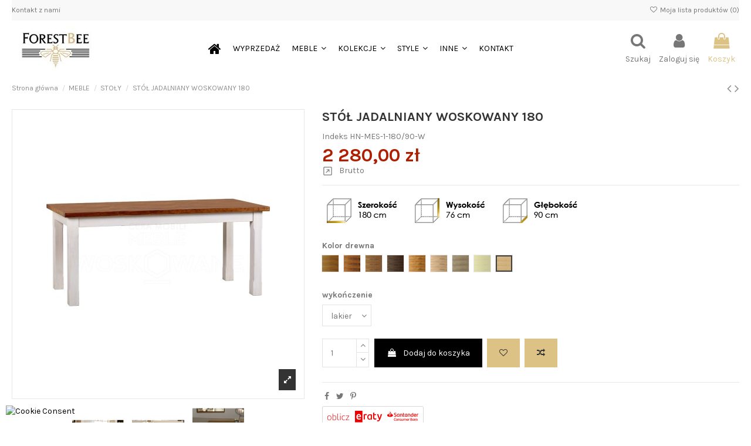

--- FILE ---
content_type: text/html; charset=utf-8
request_url: https://meblewoskowane.pl/127-56938-stol-jadalniany-woskowany-180-inferiore.html
body_size: 29101
content:
<!doctype html>
<html lang="pl">

<head>
    
        
  <meta charset="utf-8">


  <meta http-equiv="x-ua-compatible" content="ie=edge">



  


      <!-- Google Tag Manager -->
    <script>(function(w,d,s,l,i){w[l]=w[l]||[];w[l].push({'gtm.start':
      new Date().getTime(),event:'gtm.js'});var f=d.getElementsByTagName(s)[0],
              j=d.createElement(s),dl=l!='dataLayer'?'&l='+l:'';j.async=true;j.src=
              'https://www.googletagmanager.com/gtm.js?id='+i+dl;f.parentNode.insertBefore(j,f);
              })(window,document,'script','dataLayer','GTM-54LBQXX');</script>
    <!-- End Google Tag Manager -->
  
  



  <title>Stół jadalniany woskowany 180 Inferiore</title>
  
    
  
  
    
  
  <meta name="description" content="Stół jadalniany woskowany  180 Inferiore to produkt wykonany z litego drewna sosnowego. Mebel wykończony kolorem białym transparentnym z dodatkami w kolorze miodowym.">
  <meta name="keywords" content="">
    
    

  
      

  
    <script type="application/ld+json">
  {
    "@context": "https://schema.org",
    "@id": "#store-organization",
    "@type": "Organization",
    "name" : "Woskowane meble drewniane producent ForestBee",
    "url" : "https://meblewoskowane.pl/",
  
      "logo": {
        "@type": "ImageObject",
        "url":"https://meblewoskowane.pl/img/logo-1644677820.jpg"
      }
      }
</script>

<script type="application/ld+json">
  {
    "@context": "https://schema.org",
    "@type": "WebPage",
    "isPartOf": {
      "@type": "WebSite",
      "url":  "https://meblewoskowane.pl/",
      "name": "Woskowane meble drewniane producent ForestBee"
    },
    "name": "Stół jadalniany woskowany 180 Inferiore",
    "url":  "https://meblewoskowane.pl/127-56938-stol-jadalniany-woskowany-180-inferiore.html"
  }
</script>


  <script type="application/ld+json">
    {
      "@context": "https://schema.org",
      "@type": "BreadcrumbList",
      "itemListElement": [
                  {
            "@type": "ListItem",
            "position": 1,
            "name": "Strona główna",
            "item": "https://meblewoskowane.pl/"
          },              {
            "@type": "ListItem",
            "position": 2,
            "name": "MEBLE",
            "item": "https://meblewoskowane.pl/136-meble-drewniane-producent"
          },              {
            "@type": "ListItem",
            "position": 3,
            "name": "STOŁY",
            "item": "https://meblewoskowane.pl/145-stoly-drewniane"
          },              {
            "@type": "ListItem",
            "position": 4,
            "name": "STÓŁ JADALNIANY WOSKOWANY 180",
            "item": "https://meblewoskowane.pl/127-56938-stol-jadalniany-woskowany-180-inferiore.html#/wykonczenie-lakier/kolor_drewna-bezbarwny"
          }          ]
    }
  </script>


  

  
        <script type="application/ld+json">
  {
    "@context": "https://schema.org/",
    "@type": "Product",
    "@id": "#product-snippet-id",
    "name": "STÓŁ JADALNIANY WOSKOWANY 180",
    "description": "Stół jadalniany woskowany  180 Inferiore to produkt wykonany z litego drewna sosnowego. Mebel wykończony kolorem białym transparentnym z dodatkami w kolorze miodowym.",
    "category": "STOŁY",
    "image" :"https://meblewoskowane.pl/389-home_default/stol-jadalniany-woskowany-180-inferiore.jpg",    "sku": "HN-MES-1-180/90-W",
    "mpn": "HN-MES-1-180/90-W"
        ,
    "brand": {
      "@type": "Brand",
      "name": "Woskowane meble drewniane producent ForestBee"
    }
            ,
    "weight": {
        "@context": "https://schema.org",
        "@type": "QuantitativeValue",
        "value": "14.000000",
        "unitCode": "kg"
    }
        ,
    "offers": {
      "@type": "Offer",
      "priceCurrency": "PLN",
      "name": "STÓŁ JADALNIANY WOSKOWANY 180",
      "price": "2280",
      "url": "https://meblewoskowane.pl/127-56938-stol-jadalniany-woskowany-180-inferiore.html#/61-wykonczenie-lakier/68-kolor_drewna-bezbarwny",
      "priceValidUntil": "2026-02-13",
              "image": ["https://meblewoskowane.pl/389-thickbox_default/stol-jadalniany-woskowany-180-inferiore.jpg","https://meblewoskowane.pl/387-thickbox_default/stol-jadalniany-woskowany-180-inferiore.jpg","https://meblewoskowane.pl/388-thickbox_default/stol-jadalniany-woskowany-180-inferiore.jpg","https://meblewoskowane.pl/386-thickbox_default/stol-jadalniany-woskowany-180-inferiore.jpg"],
            "sku": "HN-MES-1-180/90-W",
      "mpn": "HN-MES-1-180/90-W",
                    "availability": "https://schema.org/InStock",
      "seller": {
        "@type": "Organization",
        "name": "Woskowane meble drewniane producent ForestBee"
      }
    }
      }
</script>


  
    
  



    <meta property="og:type" content="product">
    <meta property="og:url" content="https://meblewoskowane.pl/127-56938-stol-jadalniany-woskowany-180-inferiore.html">
    <meta property="og:title" content="Stół jadalniany woskowany 180 Inferiore">
    <meta property="og:site_name" content="Woskowane meble drewniane producent ForestBee">
    <meta property="og:description" content="Stół jadalniany woskowany  180 Inferiore to produkt wykonany z litego drewna sosnowego. Mebel wykończony kolorem białym transparentnym z dodatkami w kolorze miodowym.">
            <meta property="og:image" content="https://meblewoskowane.pl/389-thickbox_default/stol-jadalniany-woskowany-180-inferiore.jpg">
        <meta property="og:image:width" content="1100">
        <meta property="og:image:height" content="1422">
    




      <meta name="viewport" content="initial-scale=1,user-scalable=no,maximum-scale=1,width=device-width">
  




  <link rel="icon" type="image/vnd.microsoft.icon" href="https://meblewoskowane.pl/img/favicon.ico?1646583101">
  <link rel="shortcut icon" type="image/x-icon" href="https://meblewoskowane.pl/img/favicon.ico?1646583101">
    




    <link rel="stylesheet" href="https://meblewoskowane.pl/themes/warehouse/assets/css/theme.css" type="text/css" media="all">
  <link rel="stylesheet" href="https://meblewoskowane.pl/modules/przelewy24/views/css/p24_inside.css" type="text/css" media="all">
  <link rel="stylesheet" href="https://meblewoskowane.pl/modules/przelewy24/views/css/przelewy24.css" type="text/css" media="all">
  <link rel="stylesheet" href="https://meblewoskowane.pl/modules/santandercredit/views/css/scbEhpStyle.css" type="text/css" media="all">
  <link rel="stylesheet" href="https://meblewoskowane.pl/modules/iqitcountdown/views/css/front.css" type="text/css" media="all">
  <link rel="stylesheet" href="https://meblewoskowane.pl/themes/warehouse/modules/productcomments/views/css/productcomments.css" type="text/css" media="all">
  <link rel="stylesheet" href="https://meblewoskowane.pl/modules/x13colorpreview/views/css/tipso.min.css" type="text/css" media="all">
  <link rel="stylesheet" href="https://meblewoskowane.pl/modules/x13colorpreview/views/css/tipso.animate.css" type="text/css" media="all">
  <link rel="stylesheet" href="https://meblewoskowane.pl/modules/revsliderprestashop/public/assets/css/rs6.css" type="text/css" media="all">
  <link rel="stylesheet" href="https://meblewoskowane.pl/modules/pshowpricelog/views/css/main.css" type="text/css" media="all">
  <link rel="stylesheet" href="https://meblewoskowane.pl/js/jquery/plugins/fancybox/jquery.fancybox.css" type="text/css" media="all">
  <link rel="stylesheet" href="https://meblewoskowane.pl/themes/warehouse/modules/ph_simpleblog/views/css/ph_simpleblog-17.css" type="text/css" media="all">
  <link rel="stylesheet" href="https://meblewoskowane.pl/modules/ph_simpleblog/css/custom.css" type="text/css" media="all">
  <link rel="stylesheet" href="https://meblewoskowane.pl/modules/iqitsociallogin/views/css/front.css" type="text/css" media="all">
  <link rel="stylesheet" href="https://meblewoskowane.pl/modules/iqitcompare/views/css/front.css" type="text/css" media="all">
  <link rel="stylesheet" href="https://meblewoskowane.pl/modules/iqitelementor/views/css/frontend.min.css" type="text/css" media="all">
  <link rel="stylesheet" href="https://meblewoskowane.pl/modules/iqitmegamenu/views/css/front.css" type="text/css" media="all">
  <link rel="stylesheet" href="https://meblewoskowane.pl/modules/iqitreviews/views/css/front.css" type="text/css" media="all">
  <link rel="stylesheet" href="https://meblewoskowane.pl/modules/iqitsizecharts/views/css/front.css" type="text/css" media="all">
  <link rel="stylesheet" href="https://meblewoskowane.pl/modules/iqitthemeeditor/views/css/custom_s_1.css" type="text/css" media="all">
  <link rel="stylesheet" href="https://meblewoskowane.pl/modules/iqitwishlist/views/css/front.css" type="text/css" media="all">
  <link rel="stylesheet" href="https://meblewoskowane.pl/modules/iqitextendedproduct/views/css/front.css" type="text/css" media="all">
  <link rel="stylesheet" href="https://meblewoskowane.pl/modules/iqitmegamenu/views/css/iqitmegamenu_s_1.css" type="text/css" media="all">
  <link rel="stylesheet" href="https://meblewoskowane.pl/themes/warehousechild/assets/css/font-awesome/css/font-awesome.css" type="text/css" media="all">
  <link rel="stylesheet" href="https://meblewoskowane.pl/themes/warehouse/assets/css/custom.css" type="text/css" media="all">




<link rel="preload" as="font"
      href="/themes/warehousechild/assets/css/font-awesome/fonts/fontawesome-webfont.woff?v=4.7.0"
      type="font/woff" crossorigin="anonymous">
<link rel="preload" as="font"
      href="/themes/warehousechild/assets/css/font-awesome/fonts/fontawesome-webfont.woff2?v=4.7.0"
      type="font/woff2" crossorigin="anonymous">


<link  rel="preload stylesheet"  as="style" href="/themes/warehousechild/assets/css/font-awesome/css/font-awesome-preload.css"
       type="text/css" crossorigin="anonymous">





  

  <script>
        var SCCconfig = {"_meta":{"module":"Powered by SEIGI Cookie & Consent module https:\/\/seigi.eu\/","version":"2.6.0","generated":"2026-01-29 18:28:07"},"cmv2_cats":{"analytics_storage":"analytics","ad_storage":"targeting","ad_user_data":"targeting","ad_personalization":"targeting","functionality_storage":"necessary","personalization_storage":"person_site","security_storage":"necessary"},"cookie_name":"mw_cookie","cookie_expiration":182,"cookie_allow_remove":true,"autoremove_before_consent":true,"remove_cookie_tables":false,"enable_interval":true,"cookie_save_dot_domain":true,"force_consent":true,"gui_options":{"consent_modal":{"layout":"cmbox","position":"middle center","transition":"0"},"settings_modal":{"layout":"cmbox","position":"right","transition":"0"}},"languages":{"pl":{"consent_modal":{"title":"\ud83c\udf6a U\u017cywamy ciasteczek!","description":"Cze\u015b\u0107, ta strona u\u017cywa wymaganych ciasteczek aby zapewni\u0107 poprawne dzia\u0142anie i ciasteczka trackingowe aby lepiej zrozumie\u0107 co Cie interesuje. To drugie b\u0119dzie dopiero po zaakceptowaniu. <button type=\"button\" data-cc=\"c-settings\" class=\"cc-link\">Pozw\u00f3l mi wybra\u0107<\/button>","buttons":[{"text":"Akceptuj wszystkie","role":"accept_all","class":"c-bn c-btn-cta"},{"text":"Dostosuj","role":"","class":"c-bn"},{"text":"Odrzu\u0107 wszystkie","role":"accept_necessary","class":"c-bn"}],"primary_btn":{"text":"Zaakceptuj wszystko","role":"accept_all"}},"settings_modal":{"title":"<img src=\"https:\/\/meblewoskowane.pl\/img\/logo-1644677820.jpg\" alt=\"Logo\" loading=\"lazy\" style=\"margin-left: -4px; margin-bottom: -5px; height: 35px\">","save_settings_btn":"Zapisz ustawienia","accept_all_btn":"Zaakceptuj wszystko","accept_all_btn_class":"c-btn-cta","reject_all_btn_class":"","save_settings_btn_class":"","close_btn_label":"Close","cookie_table_headers":[{"col1":"Cookie"},{"col2":"URL"},{"col3":"Exp."},{"col4":"Info"}],"blocks":[{"title":"U\u017cywanie ciasteczek","description":"U\u017cywamy plik\u00f3w cookie, aby zapewni\u0107 podstawowe funkcje witryny i ulepszy\u0107 korzystanie z niej. Mo\u017cesz wybra\u0107 dla ka\u017cdej kategorii opcj\u0119 w\u0142\u0105czenia\/wy\u0142\u0105czenia w dowolnym momencie. Aby uzyska\u0107 wi\u0119cej informacji na temat plik\u00f3w cookie i innych wra\u017cliwych danych, przeczytaj pe\u0142n\u0105 <a href=\"#\" class=\"cc-link\">polityk\u0119 prywatno\u015bci<\/a>"},{"title":"Zgoda na przechowywanie niezb\u0119dnych ciasteczek","description":"Przez zaznaczenie tej opcji akceptujesz przechowywanie danych i ciasteczek niezb\u0119dnych do prawid\u0142owego funkcjonowania strony. Te pliki cookie s\u0105 wymagane do zapewnienia podstawowych funkcji, takich jak bezpiecze\u0144stwo, zarz\u0105dzanie sieci\u0105 oraz dost\u0119pno\u015b\u0107 strony. Nie s\u0105 one u\u017cywane do \u015bledzenia Twojej aktywno\u015bci na stronie i nie wymagaj\u0105 Twojej zgody zgodnie z obowi\u0105zuj\u0105cymi przepisami","toggle":{"value":"necessary","enabled":true,"readonly":true},"cookie_table":[{"col1":"Prestashop-","col2":"meblewoskowane.pl","col3":"20d","col4":"To jest podstawowe ciasteczko Prestashop\/thirty bees, kt\u00f3re jest u\u017cywane do przechowywania informacji o twoim koszyku i stanie logowania.","is_regex":true},{"col1":"PHPSESSID","col2":"meblewoskowane.pl","col3":"2y","col4":"Jest to ciasteczko sesyjne u\u017cywane przez PHP do utrzymywania stanu sesji u\u017cytkownika na stronach internetowych. Pozwala serwerowi na rozpoznawanie powracaj\u0105cych u\u017cytkownik\u00f3w i zapewnia ci\u0105g\u0142o\u015b\u0107 dzia\u0142a\u0144, takich jak utrzymanie zalogowania czy zawarto\u015bci koszyka zakupowego.","is_regex":true},{"col1":"mw_cookie","col2":"meblewoskowane.pl","col3":"365d","col4":"Plik cookie przechowuj\u0105cy informacje o Twoich zgodach","is_regex":true}]},{"title":"Wydajno\u015b\u0107 i analityka","description":"Zaznaczaj\u0105c t\u0119 opcj\u0119, wyra\u017casz zgod\u0119 na przechowywanie danych i ciasteczek s\u0142u\u017c\u0105cych do analizy Twoich zachowa\u0144 na naszej stronie. Pozwala to na zbieranie informacji o tym, jak korzystasz z naszej strony internetowej, w tym kt\u00f3re strony odwiedzasz najcz\u0119\u015bciej oraz jak poruszasz si\u0119 mi\u0119dzy sekcjami. Informacje te s\u0105 wykorzystywane do ulepszania strony i dostosowywania jej do potrzeb u\u017cytkownik\u00f3w","toggle":{"value":"analytics","enabled":false,"readonly":false},"cookie_table":[{"col1":"^_ga","col2":"google.com","col3":"2y","col4":"D\u0142ugoterminowy identyfikator u\u017cywany do identyfikacji unikalnych u\u017cytkownik\u00f3w","is_regex":true},{"col1":"_gid","col2":"google.com","col3":"1d","col4":"Kr\u00f3tkoterminowy identyfikator u\u017cywany do identyfikacji unikalnych u\u017cytkownik\u00f3w"},{"col1":"_fbc","col2":"facebook.com","col3":"2y","col4":"Przechowuje warto\u015b\u0107 parametru fbclid","is_regex":true},{"col1":"_fbp","col2":"facebook.com","col3":"90d","col4":"Unikalny identyfikator u\u017cytkownika","is_regex":true}]},{"title":"Personalizacja Reklam","description":"Ta opcja umo\u017cliwia przechowywanie plik\u00f3w cookie i danych w celu dostosowania reklam do Twoich zainteresowa\u0144, zar\u00f3wno na tej stronie, jak i poza ni\u0105. Umo\u017cliwia to zbieranie i analizowanie Twojego zachowania na stronie w celu dostarczania ukierunkowanych reklam, kt\u00f3re lepiej odpowiadaj\u0105 Twoim preferencjom oraz mierzenia skuteczno\u015bci tych reklam.","toggle":{"value":"targeting","enabled":false,"readonly":false},"cookie_table":[{"col1":"fr","col2":"facebook.com","col3":"90d","col4":"Facebook Remarketing","is_regex":true}]},{"title":"Personalizacja Strony","description":"Wybieraj\u0105c t\u0119 opcj\u0119, wyra\u017casz zgod\u0119 na u\u017cywanie plik\u00f3w cookie oraz danych do poprawy Twojego do\u015bwiadczenia na stronie poprzez personalizacj\u0119 tre\u015bci i funkcji na podstawie Twoich wzorc\u00f3w u\u017cytkowania i preferencji. Obejmuje to dostosowywanie uk\u0142ad\u00f3w, rekomendacje tre\u015bci oraz inne funkcjonalno\u015bci strony, aby nawigacja by\u0142a bardziej relewantna i anga\u017cuj\u0105ca.","toggle":{"value":"person_site","enabled":false,"readonly":false}},{"title":"Bezpiecze\u0144stwo","description":"Wybieraj\u0105c t\u0119 opcj\u0119, akceptujesz u\u017cywanie plik\u00f3w cookie i danych niezb\u0119dnych do zapewnienia bezpiecze\u0144stwa strony i ochrony przed dzia\u0142aniami oszuka\u0144czymi. Te pliki cookie pomagaj\u0105 w autentykacji u\u017cytkownik\u00f3w, zapobiegaj\u0105 nieautoryzowanemu dost\u0119powi do kont u\u017cytkownik\u00f3w i zapewniaj\u0105 integralno\u015b\u0107 strony.","toggle":{"value":"security","enabled":false,"readonly":false}}],"reject_all_btn":"Zaakceptuj wymagane"}}},"revision":2262130826};
        var elementorFrontendConfig = {"isEditMode":"","stretchedSectionContainer":"","instagramToken":"","is_rtl":false,"ajax_csfr_token_url":"https:\/\/meblewoskowane.pl\/module\/iqitelementor\/Actions?process=handleCsfrToken&ajax=1"};
        var iqitTheme = {"rm_sticky":"0","rm_breakpoint":0,"op_preloader":"0","cart_style":"floating","cart_confirmation":"modal","h_layout":"4","f_fixed":"","f_layout":"1","h_absolute":"0","h_sticky":"header","hw_width":"inherit","mm_content":"panel","hm_submenu_width":"fullwidth-background","h_search_type":"box","pl_lazyload":true,"pl_infinity":false,"pl_rollover":true,"pl_crsl_autoplay":false,"pl_slider_ld":5,"pl_slider_d":4,"pl_slider_t":3,"pl_slider_p":2,"pp_thumbs":"bottom","pp_zoom":"modalzoom","pp_image_layout":"carousel","pp_tabs":"tabha","pl_grid_qty":false};
        var iqitcompare = {"nbProducts":0};
        var iqitcountdown_days = "dni";
        var iqitextendedproduct = {"speed":"70","hook":"modal"};
        var iqitmegamenu = {"sticky":"false","containerSelector":"#wrapper > .container"};
        var iqitreviews = [];
        var iqitwishlist = {"nbProducts":0};
        var prestashop = {"cart":{"products":[],"totals":{"total":{"type":"total","label":"Razem","amount":0,"value":"0,00\u00a0z\u0142"},"total_including_tax":{"type":"total","label":"Suma (brutto)","amount":0,"value":"0,00\u00a0z\u0142"},"total_excluding_tax":{"type":"total","label":"Suma (netto)","amount":0,"value":"0,00\u00a0z\u0142"}},"subtotals":{"products":{"type":"products","label":"Produkty","amount":0,"value":"0,00\u00a0z\u0142"},"discounts":null,"shipping":{"type":"shipping","label":"Wysy\u0142ka","amount":0,"value":""},"tax":null},"products_count":0,"summary_string":"0 sztuk","vouchers":{"allowed":1,"added":[]},"discounts":[],"minimalPurchase":0,"minimalPurchaseRequired":""},"currency":{"id":1,"name":"Z\u0142oty polski","iso_code":"PLN","iso_code_num":"985","sign":"z\u0142"},"customer":{"lastname":null,"firstname":null,"email":null,"birthday":null,"newsletter":null,"newsletter_date_add":null,"optin":null,"website":null,"company":null,"siret":null,"ape":null,"is_logged":false,"gender":{"type":null,"name":null},"addresses":[]},"language":{"name":"Polski (Polish)","iso_code":"pl","locale":"pl-PL","language_code":"pl","is_rtl":"0","date_format_lite":"Y-m-d","date_format_full":"Y-m-d H:i:s","id":1},"page":{"title":"","canonical":"https:\/\/meblewoskowane.pl\/127-stol-jadalniany-woskowany-180-inferiore.html","meta":{"title":"St\u00f3\u0142 jadalniany woskowany 180 Inferiore","description":"St\u00f3\u0142 jadalniany woskowany  180 Inferiore to produkt wykonany z litego drewna sosnowego. Mebel wyko\u0144czony kolorem bia\u0142ym transparentnym z dodatkami w kolorze miodowym.","keywords":"","robots":"index"},"page_name":"product","body_classes":{"lang-pl":true,"lang-rtl":false,"country-PL":true,"currency-PLN":true,"layout-full-width":true,"page-product":true,"tax-display-enabled":true,"product-id-127":true,"product-ST\u00d3\u0141 JADALNIANY WOSKOWANY 180":true,"product-id-category-145":true,"product-id-manufacturer-0":true,"product-id-supplier-0":true,"product-available-for-order":true},"admin_notifications":[]},"shop":{"name":"Woskowane meble drewniane producent ForestBee","logo":"https:\/\/meblewoskowane.pl\/img\/logo-1644677820.jpg","stores_icon":"https:\/\/meblewoskowane.pl\/img\/logo_stores.png","favicon":"https:\/\/meblewoskowane.pl\/img\/favicon.ico"},"urls":{"base_url":"https:\/\/meblewoskowane.pl\/","current_url":"https:\/\/meblewoskowane.pl\/127-56938-stol-jadalniany-woskowany-180-inferiore.html","shop_domain_url":"https:\/\/meblewoskowane.pl","img_ps_url":"https:\/\/meblewoskowane.pl\/img\/","img_cat_url":"https:\/\/meblewoskowane.pl\/img\/c\/","img_lang_url":"https:\/\/meblewoskowane.pl\/img\/l\/","img_prod_url":"https:\/\/meblewoskowane.pl\/img\/p\/","img_manu_url":"https:\/\/meblewoskowane.pl\/img\/m\/","img_sup_url":"https:\/\/meblewoskowane.pl\/img\/su\/","img_ship_url":"https:\/\/meblewoskowane.pl\/img\/s\/","img_store_url":"https:\/\/meblewoskowane.pl\/img\/st\/","img_col_url":"https:\/\/meblewoskowane.pl\/img\/co\/","img_url":"https:\/\/meblewoskowane.pl\/themes\/warehousechild\/assets\/img\/","css_url":"https:\/\/meblewoskowane.pl\/themes\/warehousechild\/assets\/css\/","js_url":"https:\/\/meblewoskowane.pl\/themes\/warehousechild\/assets\/js\/","pic_url":"https:\/\/meblewoskowane.pl\/upload\/","pages":{"address":"https:\/\/meblewoskowane.pl\/adres","addresses":"https:\/\/meblewoskowane.pl\/adresy","authentication":"https:\/\/meblewoskowane.pl\/logowanie","cart":"https:\/\/meblewoskowane.pl\/koszyk","category":"https:\/\/meblewoskowane.pl\/index.php?controller=category","cms":"https:\/\/meblewoskowane.pl\/index.php?controller=cms","contact":"https:\/\/meblewoskowane.pl\/kontakt","discount":"https:\/\/meblewoskowane.pl\/rabaty","guest_tracking":"https:\/\/meblewoskowane.pl\/sledzenie-zamowien-gosci","history":"https:\/\/meblewoskowane.pl\/historia-zamowien","identity":"https:\/\/meblewoskowane.pl\/dane-osobiste","index":"https:\/\/meblewoskowane.pl\/","my_account":"https:\/\/meblewoskowane.pl\/moje-konto","order_confirmation":"https:\/\/meblewoskowane.pl\/potwierdzenie-zamowienia","order_detail":"https:\/\/meblewoskowane.pl\/index.php?controller=order-detail","order_follow":"https:\/\/meblewoskowane.pl\/sledzenie-zamowienia","order":"https:\/\/meblewoskowane.pl\/zam\u00f3wienie","order_return":"https:\/\/meblewoskowane.pl\/index.php?controller=order-return","order_slip":"https:\/\/meblewoskowane.pl\/potwierdzenie-zwrotu","pagenotfound":"https:\/\/meblewoskowane.pl\/nie-znaleziono-strony","password":"https:\/\/meblewoskowane.pl\/odzyskiwanie-hasla","pdf_invoice":"https:\/\/meblewoskowane.pl\/index.php?controller=pdf-invoice","pdf_order_return":"https:\/\/meblewoskowane.pl\/index.php?controller=pdf-order-return","pdf_order_slip":"https:\/\/meblewoskowane.pl\/index.php?controller=pdf-order-slip","prices_drop":"https:\/\/meblewoskowane.pl\/promocje","product":"https:\/\/meblewoskowane.pl\/index.php?controller=product","search":"https:\/\/meblewoskowane.pl\/szukaj","sitemap":"https:\/\/meblewoskowane.pl\/Mapa strony","stores":"https:\/\/meblewoskowane.pl\/nasze-sklepy","supplier":"https:\/\/meblewoskowane.pl\/dostawcy","register":"https:\/\/meblewoskowane.pl\/logowanie?create_account=1","order_login":"https:\/\/meblewoskowane.pl\/zam\u00f3wienie?login=1"},"alternative_langs":[],"theme_assets":"\/themes\/warehousechild\/assets\/","actions":{"logout":"https:\/\/meblewoskowane.pl\/?mylogout="},"no_picture_image":{"bySize":{"small_default":{"url":"https:\/\/meblewoskowane.pl\/img\/p\/pl-default-small_default.jpg","width":98,"height":127},"cart_default":{"url":"https:\/\/meblewoskowane.pl\/img\/p\/pl-default-cart_default.jpg","width":125,"height":162},"home_default":{"url":"https:\/\/meblewoskowane.pl\/img\/p\/pl-default-home_default.jpg","width":236,"height":305},"large_default":{"url":"https:\/\/meblewoskowane.pl\/img\/p\/pl-default-large_default.jpg","width":381,"height":492},"medium_default":{"url":"https:\/\/meblewoskowane.pl\/img\/p\/pl-default-medium_default.jpg","width":452,"height":584},"thickbox_default":{"url":"https:\/\/meblewoskowane.pl\/img\/p\/pl-default-thickbox_default.jpg","width":1100,"height":1422}},"small":{"url":"https:\/\/meblewoskowane.pl\/img\/p\/pl-default-small_default.jpg","width":98,"height":127},"medium":{"url":"https:\/\/meblewoskowane.pl\/img\/p\/pl-default-large_default.jpg","width":381,"height":492},"large":{"url":"https:\/\/meblewoskowane.pl\/img\/p\/pl-default-thickbox_default.jpg","width":1100,"height":1422},"legend":""}},"configuration":{"display_taxes_label":true,"display_prices_tax_incl":true,"is_catalog":false,"show_prices":true,"opt_in":{"partner":true},"quantity_discount":{"type":"price","label":"Cena jednostkowa"},"voucher_enabled":1,"return_enabled":0},"field_required":[],"breadcrumb":{"links":[{"title":"Strona g\u0142\u00f3wna","url":"https:\/\/meblewoskowane.pl\/"},{"title":"MEBLE","url":"https:\/\/meblewoskowane.pl\/136-meble-drewniane-producent"},{"title":"STO\u0141Y","url":"https:\/\/meblewoskowane.pl\/145-stoly-drewniane"},{"title":"ST\u00d3\u0141 JADALNIANY WOSKOWANY 180","url":"https:\/\/meblewoskowane.pl\/127-56938-stol-jadalniany-woskowany-180-inferiore.html#\/wykonczenie-lakier\/kolor_drewna-bezbarwny"}],"count":4},"link":{"protocol_link":"https:\/\/","protocol_content":"https:\/\/"},"time":1769709486,"static_token":"a85c68de32c77038836575939f95c5f8","token":"b5784172eb84841680ab6f9d4be9c832","debug":false};
        var psemailsubscription_subscription = "https:\/\/meblewoskowane.pl\/module\/ps_emailsubscription\/subscription";
      </script>



  <script type="text/javascript" data-keepinline="true" >
 // SEIGI Cookie & Consent Custom Consent 
 window.dataLayer = window.dataLayer || []; function gtag() { window.dataLayer.push(arguments); } gtag('consent','default', {"ad_storage":"denied","analytics_storage":"denied","functionality_storage":"denied","personalization_storage":"denied","security_storage":"denied","ad_personalization":"denied","ad_user_data":"denied"}); gtag('set', 'allow_ad_personalization_signals', false); /* */ function executeSeigiCookiegtag (event){ gtag('consent', 'update', {  'analytics_storage': event.detail.cookie.categories.includes(SCCconfig.cmv2_cats.analytics_storage) ? 'granted' : 'denied',  'ad_storage': event.detail.cookie.categories.includes(SCCconfig.cmv2_cats.ad_storage) ? 'granted' : 'denied',  'ad_user_data': event.detail.cookie.categories.includes(SCCconfig.cmv2_cats.ad_user_data) ? 'granted' : 'denied',  'ad_personalization': event.detail.cookie.categories.includes(SCCconfig.cmv2_cats.ad_personalization) ? 'granted' : 'denied',  'functionality_storage': event.detail.cookie.categories.includes(SCCconfig.cmv2_cats.functionality_storage) ? 'granted' : 'denied',  'personalization_storage': event.detail.cookie.categories.includes(SCCconfig.cmv2_cats.personalization_storage) ? 'granted' : 'denied',  'security_storage': event.detail.cookie.categories.includes(SCCconfig.cmv2_cats.security_storage) ? 'granted' : 'denied', }); gtag('set', 'ads_data_redaction', event.detail.cookie.categories.includes('analytics')); gtag('set', 'allow_ad_personalization_signals', event.detail.cookie.categories.includes('targeting')); } document.addEventListener('SeigiCookieEventOnLoadAccepted', executeSeigiCookiegtag); document.addEventListener('SeigiCookieEventOnChange', executeSeigiCookiegtag);</script><style>
:root {
  --scc-popup-width: 30em;
  --scc-color: #2d4156;
  --scc-color-hov: #1d2e38;
  --scc-b1-order: 1;
  --scc-b2-order: 2;
  --scc-b3-order: 3;
}
</style>    <link rel="canonical" href="https://meblewoskowane.pl/127-stol-jadalniany-woskowany-180-inferiore.html" />







<!-- Meta Pixel Code -->
<script>
!function(f,b,e,v,n,t,s)
{if(f.fbq)return;n=f.fbq=function(){n.callMethod?
n.callMethod.apply(n,arguments):n.queue.push(arguments)};
if(!f._fbq)f._fbq=n;n.push=n;n.loaded=!0;n.version='2.0';
n.queue=[];t=b.createElement(e);t.async=!0;
t.src=v;s=b.getElementsByTagName(e)[0];
s.parentNode.insertBefore(t,s)}(window, document,'script',
'https://connect.facebook.net/en_US/fbevents.js');
fbq('init', '837093278264411');
fbq('track', 'PageView');
</script>
<noscript><img height="1" width="1" style="display:none"
src="https://www.facebook.com/tr?id=837093278264411&ev=PageView&noscript=1"
/></noscript>
<!-- End Meta Pixel Code -->
    
            <meta property="product:pretax_price:amount" content="1853.658536">
        <meta property="product:pretax_price:currency" content="PLN">
        <meta property="product:price:amount" content="2280">
        <meta property="product:price:currency" content="PLN">
                <meta property="product:weight:value" content="14.000000">
        <meta property="product:weight:units" content="kg">
    
    

    </head>

    <body id="product" class="lang-pl country-pl currency-pln layout-full-width page-product tax-display-enabled product-id-127 product-stoL-jadalniany-woskowany-180 product-id-category-145 product-id-manufacturer-0 product-id-supplier-0 product-available-for-order body-desktop-header-style-w-4       customer-not-logged">


            <!-- Google Tag Manager (noscript) -->
        <noscript><iframe src="https://www.googletagmanager.com/ns.html?id=GTM-54LBQXX"
                          height="0" width="0" style="display:none;visibility:hidden"></iframe></noscript>
        <!-- End Google Tag Manager (noscript) -->
    




    


<main id="main-page-content"  >
    
            

    <header id="header" class="desktop-header-style-w-4">
        
            
  <div class="header-banner">
    
  </div>




            <div class="container">
        <nav class="header-nav">
    
        <div class="row justify-content-between">
            <div class="col col-auto col-md left-nav">
                                            <div class="block-iqitlinksmanager block-iqitlinksmanager-2 block-links-inline d-inline-block">
            <ul>
                                                            <li>
                            <a
                                    href="https://meblewoskowane.pl/kontakt"
                                    title="Skorzystaj z formularza kontaktowego"                                                                >
                                Kontakt z nami
                            </a>
                        </li>
                                                </ul>
        </div>
    
            </div>
            <div class="col col-auto center-nav text-center">
                
             </div>
            <div class="col col-auto col-md right-nav text-right">
                <div class="d-inline-block">
    <a href="//meblewoskowane.pl/module/iqitwishlist/view">
        <i class="fa fa-heart-o fa-fw" aria-hidden="true"></i> Moja lista produktów (<span
                id="iqitwishlist-nb"></span>)
    </a>
</div>

             </div>
        </div>

                        </nav>
            </div>
        



<div id="desktop-header" class="desktop-header-style-4">
    
            
<div class="header-top">
    <div id="desktop-header-container" class="container">
        <div class="row align-items-center">
                            <div class="col col-auto col-header-left">
                    <div id="desktop_logo">
                        
  <a href="https://meblewoskowane.pl/">
    <img class="logo img-fluid"
         src="https://meblewoskowane.pl/img/logo-1644677820.jpg"
                  alt="Woskowane meble drewniane producent ForestBee"
         width="150"
         height="75"
    >
  </a>

                    </div>
                    
                </div>
                <div class="col col-header-center col-header-menu">
                                        <div id="iqitmegamenu-wrapper" class="iqitmegamenu-wrapper iqitmegamenu-all">
	<div class="container container-iqitmegamenu">
		<div id="iqitmegamenu-horizontal" class="iqitmegamenu  clearfix" role="navigation">

						
			<nav id="cbp-hrmenu" class="cbp-hrmenu cbp-horizontal cbp-hrsub-narrow">
				<ul>
											<li id="cbp-hrmenu-tab-1"
							class="cbp-hrmenu-tab cbp-hrmenu-tab-1 cbp-onlyicon ">
							<a href="https://meblewoskowane.pl/" class="nav-link" 
										>
										

										<span class="cbp-tab-title"> <i
												class="icon fa fa-home cbp-mainlink-icon"></i>
											</span>
																			</a>
																</li>
												<li id="cbp-hrmenu-tab-2"
							class="cbp-hrmenu-tab cbp-hrmenu-tab-2 ">
							<a href="https://meblewoskowane.pl/205-meble-drewniane-wyprzedaz" class="nav-link" 
										>
										

										<span class="cbp-tab-title">
											WYPRZEDAŻ</span>
																			</a>
																</li>
												<li id="cbp-hrmenu-tab-3"
							class="cbp-hrmenu-tab cbp-hrmenu-tab-3  cbp-has-submeu">
							<a href="https://meblewoskowane.pl/136-meble-drewniane" class="nav-link" 
										>
										

										<span class="cbp-tab-title">
											MEBLE											<i class="fa fa-angle-down cbp-submenu-aindicator"></i></span>
																			</a>
																			<div class="cbp-hrsub col-12">
											<div class="cbp-hrsub-inner">
												<div class="container iqitmegamenu-submenu-container">
													
																																													



<div class="row menu_row menu-element  first_rows menu-element-id-1">
                

                                                



    <div class="col-3 cbp-menu-column cbp-menu-element menu-element-id-2 ">
        <div class="cbp-menu-column-inner">
                        
                
                
                                            <ul class="cbp-links cbp-valinks">
                                                                                                <li><a href="https://meblewoskowane.pl/152-biurka-drewniane"
                                           >BIURKA</a>
                                    </li>
                                                                                                                                <li><a href="https://meblewoskowane.pl/148-lawki-lawy-drewniane"
                                           >ŁAWKI i ŁAWY</a>
                                    </li>
                                                                                                                                <li><a href="https://meblewoskowane.pl/146-krzesla-drewniane"
                                           >KRZESŁA</a>
                                    </li>
                                                                                                                                <li><a href="https://meblewoskowane.pl/155-skrzynie-kufry-drewniane"
                                           >SKRZYNIE i KUFRY</a>
                                    </li>
                                                                                                                                <li><a href="https://meblewoskowane.pl/143-szafki-drewniane"
                                           >SZAFKI</a>
                                    </li>
                                                                                                                                <li><a href="https://meblewoskowane.pl/195-szafki-na-wino"
                                           >Szafki na wino</a>
                                    </li>
                                                                                                                                <li><a href="https://meblewoskowane.pl/206-fotele-drewniane"
                                           >Fotele</a>
                                    </li>
                                                                                    </ul>
                    
                
            

            
            </div>    </div>
                                    



    <div class="col-3 cbp-menu-column cbp-menu-element menu-element-id-3 ">
        <div class="cbp-menu-column-inner">
                        
                
                
                                            <ul class="cbp-links cbp-valinks">
                                                                                                <li><a href="https://meblewoskowane.pl/192-gareroby-bielizniarki-drewniane"
                                           >GAREROBY BIELIŹNIARKI</a>
                                    </li>
                                                                                                                                <li><a href="https://meblewoskowane.pl/139-lozka-drewniane"
                                           >ŁÓŻKA</a>
                                    </li>
                                                                                                                                <li><a href="https://meblewoskowane.pl/153-kredensy-drewniane"
                                           >KREDENSY</a>
                                    </li>
                                                                                                                                <li><a href="https://meblewoskowane.pl/149-wieszaki-drewniane"
                                           >WIESZAKI</a>
                                    </li>
                                                                                                                                <li><a href="https://meblewoskowane.pl/194-stoliki-kawowe-lawy-drewniane"
                                           >Stoliki kawowe, Ławy</a>
                                    </li>
                                                                                                                                <li><a href="https://meblewoskowane.pl/173-szafki-nocne-drewniane"
                                           >Szafki nocne</a>
                                    </li>
                                                                                                                                <li><a href="https://meblewoskowane.pl/266-zestawy-mebli-drewnianych"
                                           >Zestawy</a>
                                    </li>
                                                                                    </ul>
                    
                
            

            
            </div>    </div>
                                    



    <div class="col-3 cbp-menu-column cbp-menu-element menu-element-id-4 ">
        <div class="cbp-menu-column-inner">
                        
                
                
                                            <ul class="cbp-links cbp-valinks">
                                                                                                <li><a href="https://meblewoskowane.pl/147-narozniki-drewniane"
                                           >NAROŻNIKI</a>
                                    </li>
                                                                                                                                <li><a href="https://meblewoskowane.pl/140-lustra-drewniane"
                                           >LUSTRA</a>
                                    </li>
                                                                                                                                <li><a href="https://meblewoskowane.pl/141-regal-drewniany"
                                           >REGAŁY</a>
                                    </li>
                                                                                                                                <li><a href="https://meblewoskowane.pl/144-witryny-drewniane"
                                           >WITRYNY</a>
                                    </li>
                                                                                                                                <li><a href="https://meblewoskowane.pl/138-szafy-drewniane-woskowane"
                                           >SZAFY</a>
                                    </li>
                                                                                                                                <li><a href="https://meblewoskowane.pl/196-szafki-rtv-komody"
                                           >Szafki RTV, Komody RTV</a>
                                    </li>
                                                                                                                                <li><a href="https://meblewoskowane.pl/267-dodatki-"
                                           >DODATKI</a>
                                    </li>
                                                                                    </ul>
                    
                
            

            
            </div>    </div>
                                    



    <div class="col-3 cbp-menu-column cbp-menu-element menu-element-id-5 ">
        <div class="cbp-menu-column-inner">
                        
                
                
                                            <ul class="cbp-links cbp-valinks">
                                                                                                <li><a href="https://meblewoskowane.pl/150-polki-szafki-wiszace-drewniane"
                                           >PÓŁKI, SZAFKI WISZĄCE</a>
                                    </li>
                                                                                                                                <li><a href="https://meblewoskowane.pl/142-komody-drewniane"
                                           >Komody drewniane</a>
                                    </li>
                                                                                                                                <li><a href="https://meblewoskowane.pl/193-sekretarzyki-drewniane"
                                           >Sekretarzyki</a>
                                    </li>
                                                                                                                                <li><a href="https://meblewoskowane.pl/145-stoly-drewniane"
                                           >STOŁY</a>
                                    </li>
                                                                                                                                <li><a href="https://meblewoskowane.pl/179-stoly-rozkladane-drewniane"
                                           >STOŁY ROZKŁADANE</a>
                                    </li>
                                                                                                                                <li><a href="https://meblewoskowane.pl/264-stol-okragly-drewniany"
                                           >Stoły okrągłe</a>
                                    </li>
                                                                                    </ul>
                    
                
            

            
            </div>    </div>
                            
                </div>
																													
																									</div>
											</div>
										</div>
																</li>
												<li id="cbp-hrmenu-tab-4"
							class="cbp-hrmenu-tab cbp-hrmenu-tab-4  cbp-has-submeu">
							<a href="https://meblewoskowane.pl/190-kolekcje-mebli-drewnianych" class="nav-link" 
										>
										

										<span class="cbp-tab-title">
											KOLEKCJE											<i class="fa fa-angle-down cbp-submenu-aindicator"></i></span>
																			</a>
																			<div class="cbp-hrsub col-12">
											<div class="cbp-hrsub-inner">
												<div class="container iqitmegamenu-submenu-container">
													
																																													



<div class="row menu_row menu-element  first_rows menu-element-id-1">
                

                                                



    <div class="col-2 cbp-menu-column cbp-menu-element menu-element-id-5 ">
        <div class="cbp-menu-column-inner">
                        
                
                
                                            <ul class="cbp-links cbp-valinks">
                                                                                                <li><a href="https://meblewoskowane.pl/156-meble-stylu-angielskim"
                                           >CARROTE</a>
                                    </li>
                                                                                                                                <li><a href="https://meblewoskowane.pl/283-carrote-classic"
                                           >CARROTE CLASSIC</a>
                                    </li>
                                                                                                                                <li><a href="https://meblewoskowane.pl/262-meble-goralskie"
                                           >MEBLE GÓRALSKIE</a>
                                    </li>
                                                                                    </ul>
                    
                
            

            
            </div>    </div>
                                    



    <div class="col-2 cbp-menu-column cbp-menu-element menu-element-id-2 ">
        <div class="cbp-menu-column-inner">
                        
                
                
                                            <ul class="cbp-links cbp-valinks">
                                                                                                <li><a href="https://meblewoskowane.pl/13-meble-drewniane-hacienda"
                                           >HACIENDA</a>
                                    </li>
                                                                                                                                <li><a href="https://meblewoskowane.pl/18-hacienda-prestige"
                                           >HACIENDA PRESTIGE</a>
                                    </li>
                                                                                                                                <li><a href="https://meblewoskowane.pl/20-hacienda-duo"
                                           >HACIENDA DUO</a>
                                    </li>
                                                                                    </ul>
                    
                
            

            
            </div>    </div>
                                    



    <div class="col-2 cbp-menu-column cbp-menu-element menu-element-id-3 ">
        <div class="cbp-menu-column-inner">
                        
                
                
                                            <ul class="cbp-links cbp-valinks">
                                                                                                <li><a href="https://meblewoskowane.pl/17-biale-meble-drewniane"
                                           >HACIENDA WHITE</a>
                                    </li>
                                                                                                                                <li><a href="https://meblewoskowane.pl/19-hacienda-white-prestige"
                                           >HACIENDA WHITE PRESTIGE</a>
                                    </li>
                                                                                    </ul>
                    
                
            

            
            </div>    </div>
                                    



    <div class="col-2 cbp-menu-column cbp-menu-element menu-element-id-4 ">
        <div class="cbp-menu-column-inner">
                        
                
                
                                            <ul class="cbp-links cbp-valinks">
                                                                                                <li><a href="https://meblewoskowane.pl/263-meble-stylu-prowansalskim"
                                           >PROWANSJA</a>
                                    </li>
                                                                                                                                <li><a href="https://meblewoskowane.pl/306-scandi"
                                           >SCANDI</a>
                                    </li>
                                                                                    </ul>
                    
                
            

            
            </div>    </div>
                                    



    <div class="col-2 cbp-menu-column cbp-menu-element menu-element-id-9 ">
        <div class="cbp-menu-column-inner">
                        
                
                
                                            <ul class="cbp-links cbp-valinks">
                                                                                                <li><a href="https://meblewoskowane.pl/282-kov"
                                           >KOV</a>
                                    </li>
                                                                                                                                <li><a href="https://meblewoskowane.pl/291-lui"
                                           >LUI</a>
                                    </li>
                                                                                    </ul>
                    
                
            

            
            </div>    </div>
                                    



    <div class="col-2 cbp-menu-column cbp-menu-element menu-element-id-12 ">
        <div class="cbp-menu-column-inner">
                        
                
                
                                            <ul class="cbp-links cbp-valinks">
                                                                                                <li><a href="https://meblewoskowane.pl/265-loft"
                                           >LOFT</a>
                                    </li>
                                                                                                                                <li><a href="https://meblewoskowane.pl/308-loft-duo"
                                           >LOFT DUO</a>
                                    </li>
                                                                                    </ul>
                    
                
            

            
            </div>    </div>
                            
                </div>
																															



<div class="row menu_row menu-element  first_rows menu-element-id-14">
                

            
                </div>
																													
																									</div>
											</div>
										</div>
																</li>
												<li id="cbp-hrmenu-tab-7"
							class="cbp-hrmenu-tab cbp-hrmenu-tab-7  cbp-has-submeu">
							<a href="https://meblewoskowane.pl/171-style-mebli" class="nav-link" 
										>
										

										<span class="cbp-tab-title">
											STYLE											<i class="fa fa-angle-down cbp-submenu-aindicator"></i></span>
																			</a>
																			<div class="cbp-hrsub col-12">
											<div class="cbp-hrsub-inner">
												<div class="container iqitmegamenu-submenu-container">
													
																																													



<div class="row menu_row menu-element  first_rows menu-element-id-1">
                

                                                



    <div class="col-2 cbp-menu-column cbp-menu-element menu-element-id-2 ">
        <div class="cbp-menu-column-inner">
                        
                
                
                                            <ul class="cbp-links cbp-valinks">
                                                                                                <li><a href="https://meblewoskowane.pl/172-bielone-meble-drewna"
                                           >Białe Meble</a>
                                    </li>
                                                                                    </ul>
                    
                
            

            
            </div>    </div>
                                    



    <div class="col-2 cbp-menu-column cbp-menu-element menu-element-id-3 ">
        <div class="cbp-menu-column-inner">
                        
                
                
                                            <ul class="cbp-links cbp-valinks">
                                                                                                <li><a href="https://meblewoskowane.pl/197-meble-stylowe-drewniane"
                                           >Meble stylowe</a>
                                    </li>
                                                                                    </ul>
                    
                
            

            
            </div>    </div>
                                    



    <div class="col-2 cbp-menu-column cbp-menu-element menu-element-id-4 ">
        <div class="cbp-menu-column-inner">
                        
                
                
                                            <ul class="cbp-links cbp-valinks">
                                                                                                <li><a href="https://meblewoskowane.pl/198-meble-prowansalskie"
                                           >Meble prowansalskie</a>
                                    </li>
                                                                                    </ul>
                    
                
            

            
            </div>    </div>
                                    



    <div class="col-2 cbp-menu-column cbp-menu-element menu-element-id-5 ">
        <div class="cbp-menu-column-inner">
                        
                
                
                                            <ul class="cbp-links cbp-valinks">
                                                                                                <li><a href="https://meblewoskowane.pl/199-meble-rustykalne"
                                           >Meble rustykalne</a>
                                    </li>
                                                                                    </ul>
                    
                
            

            
            </div>    </div>
                                    



    <div class="col-2 cbp-menu-column cbp-menu-element menu-element-id-6 ">
        <div class="cbp-menu-column-inner">
                        
                
                
                                            <ul class="cbp-links cbp-valinks">
                                                                                                <li><a href="https://meblewoskowane.pl/200-meble-drewna-klasyczne"
                                           >Meble klasyczne</a>
                                    </li>
                                                                                    </ul>
                    
                
            

            
            </div>    </div>
                            
                </div>
																													
																									</div>
											</div>
										</div>
																</li>
												<li id="cbp-hrmenu-tab-9"
							class="cbp-hrmenu-tab cbp-hrmenu-tab-9  cbp-has-submeu">
							<a role="button" class="cbp-empty-mlink nav-link">
									

										<span class="cbp-tab-title">
											INNE											<i class="fa fa-angle-down cbp-submenu-aindicator"></i></span>
																			</a>
																			<div class="cbp-hrsub col-12">
											<div class="cbp-hrsub-inner">
												<div class="container iqitmegamenu-submenu-container">
													
																																													



<div class="row menu_row menu-element  first_rows menu-element-id-1">
                

                                                



    <div class="col-2 cbp-menu-column cbp-menu-element menu-element-id-7 ">
        <div class="cbp-menu-column-inner">
                        
                
                
                                            <ul class="cbp-links cbp-valinks">
                                                                                                <li><a href="https://meblewoskowane.pl/165-meble-drewniane-pomieszczen"
                                           >Pomieszczenia </a>
                                    </li>
                                                                                    </ul>
                    
                
            

            
            </div>    </div>
                                    



    <div class="col-2 cbp-menu-column cbp-menu-element menu-element-id-2 ">
        <div class="cbp-menu-column-inner">
                        
                
                
                                            <ul class="cbp-links cbp-valinks">
                                                                                                <li><a href="https://meblewoskowane.pl/wzornik-kolorow-16"
                                           >Wzornik kolorów</a>
                                    </li>
                                                                                    </ul>
                    
                
            

            
            </div>    </div>
                                    



    <div class="col-2 cbp-menu-column cbp-menu-element menu-element-id-3 ">
        <div class="cbp-menu-column-inner">
                        
                
                
                                            <ul class="cbp-links cbp-valinks">
                                                                                                <li><a href="https://meblewoskowane.pl/realizacje-12"
                                           >Realizacje</a>
                                    </li>
                                                                                    </ul>
                    
                
            

            
            </div>    </div>
                                    



    <div class="col-2 cbp-menu-column cbp-menu-element menu-element-id-4 ">
        <div class="cbp-menu-column-inner">
                        
                
                
                                            <ul class="cbp-links cbp-valinks">
                                                                                                <li><a href="https://meblewoskowane.pl/276-meble-do-restauracji-kawiarnii"
                                           >​​Producent mebli do restauracji</a>
                                    </li>
                                                                                    </ul>
                    
                
            

            
            </div>    </div>
                                    



    <div class="col-2 cbp-menu-column cbp-menu-element menu-element-id-6 ">
        <div class="cbp-menu-column-inner">
                        
                
                
                                            <ul class="cbp-links cbp-valinks">
                                                                                                <li><a href="https://meblewoskowane.pl/fabryka-4"
                                           >FABRYKA</a>
                                    </li>
                                                                                    </ul>
                    
                
            

            
            </div>    </div>
                            
                </div>
																													
																									</div>
											</div>
										</div>
																</li>
												<li id="cbp-hrmenu-tab-10"
							class="cbp-hrmenu-tab cbp-hrmenu-tab-10 ">
							<a href="/kontakt-6" class="nav-link" 
										>
										

										<span class="cbp-tab-title">
											KONTAKT</span>
																			</a>
																</li>
											</ul>
				</nav>
			</div>
		</div>
		<div id="sticky-cart-wrapper"></div>
	</div>

		<div id="_desktop_iqitmegamenu-mobile">
		<div id="iqitmegamenu-mobile"
			class="mobile-menu js-mobile-menu  h-100  d-flex flex-column">

			<div class="mm-panel__header  mobile-menu__header-wrapper px-2 py-2">
				<div class="mobile-menu__header js-mobile-menu__header">

					<button type="button" class="mobile-menu__back-btn js-mobile-menu__back-btn btn">
						<span aria-hidden="true" class="fa fa-angle-left  align-middle mr-4"></span>
						<span class="mobile-menu__title js-mobile-menu__title paragraph-p1 align-middle"></span>
					</button>
					
				</div>
				<button type="button" class="btn btn-icon mobile-menu__close js-mobile-menu__close" aria-label="Close"
					data-toggle="dropdown">
					<span aria-hidden="true" class="fa fa-times"></span>
				</button>
			</div>

			<div class="position-relative mobile-menu__content flex-grow-1 mx-c16 my-c24 ">
				<ul
					class="position-absolute h-100  w-100  m-0 mm-panel__scroller mobile-menu__scroller px-4 py-4">
					<li class="mobile-menu__above-content"></li>
													


	
	<li class="mobile-menu__tab  d-flex align-items-center  js-mobile-menu__tab"><a  href="https://meblewoskowane.pl/"  class="flex-fill mobile-menu__link"><span class="js-mobile-menu__tab-title">Strona główna</span></a></li><li class="mobile-menu__tab  d-flex align-items-center  js-mobile-menu__tab"><a  href="https://meblewoskowane.pl/205-meble-drewniane-wyprzedaz"  class="flex-fill mobile-menu__link"><span class="js-mobile-menu__tab-title">Wyprzedaż</span></a></li><li class="mobile-menu__tab  d-flex align-items-center   mobile-menu__tab--has-submenu js-mobile-menu__tab--has-submenu js-mobile-menu__tab"><a  href="https://meblewoskowane.pl/136-meble-drewniane-producent"  class="flex-fill mobile-menu__link js-mobile-menu__link--has-submenu "><span class="js-mobile-menu__tab-title">MEBLE</span></a><span class="mobile-menu__arrow js-mobile-menu__link--has-submenu"><i class="fa fa-angle-right expand-icon" aria-hidden="true"></i></span>
	<ul class="mobile-menu__submenu mobile-menu__submenu--panel js-mobile-menu__submenu position-absolute w-100 h-100  m-0 mm-panel__scroller px-4 py-4"><li class="mobile-menu__tab  d-flex align-items-center  js-mobile-menu__tab"><a  href="https://meblewoskowane.pl/152-biurka-drewniane"  class="flex-fill mobile-menu__link"><span class="js-mobile-menu__tab-title">BIURKA</span></a></li><li class="mobile-menu__tab  d-flex align-items-center  js-mobile-menu__tab"><a  href="https://meblewoskowane.pl/192-gareroby-bielizniarki-drewniane"  class="flex-fill mobile-menu__link"><span class="js-mobile-menu__tab-title">GAREROBY BIELIŹNIARKI</span></a></li><li class="mobile-menu__tab  d-flex align-items-center  js-mobile-menu__tab"><a  href="https://meblewoskowane.pl/147-narozniki-drewniane"  class="flex-fill mobile-menu__link"><span class="js-mobile-menu__tab-title">NAROŻNIKI</span></a></li><li class="mobile-menu__tab  d-flex align-items-center  js-mobile-menu__tab"><a  href="https://meblewoskowane.pl/150-polki-szafki-wiszace-drewniane"  class="flex-fill mobile-menu__link"><span class="js-mobile-menu__tab-title">PÓŁKI, SZAFKI WISZĄCE</span></a></li><li class="mobile-menu__tab  d-flex align-items-center  js-mobile-menu__tab"><a  href="https://meblewoskowane.pl/140-lustra-drewniane"  class="flex-fill mobile-menu__link"><span class="js-mobile-menu__tab-title">LUSTRA</span></a></li><li class="mobile-menu__tab  d-flex align-items-center  js-mobile-menu__tab"><a  href="https://meblewoskowane.pl/148-lawki-lawy-drewniane"  class="flex-fill mobile-menu__link"><span class="js-mobile-menu__tab-title">ŁAWKI i ŁAWY</span></a></li><li class="mobile-menu__tab  d-flex align-items-center  js-mobile-menu__tab"><a  href="https://meblewoskowane.pl/139-lozka-drewniane"  class="flex-fill mobile-menu__link"><span class="js-mobile-menu__tab-title">ŁÓŻKA</span></a></li><li class="mobile-menu__tab  d-flex align-items-center  js-mobile-menu__tab"><a  href="https://meblewoskowane.pl/141-regal-drewniany"  class="flex-fill mobile-menu__link"><span class="js-mobile-menu__tab-title">REGAŁY</span></a></li><li class="mobile-menu__tab  d-flex align-items-center  js-mobile-menu__tab"><a  href="https://meblewoskowane.pl/142-komody-drewniane"  class="flex-fill mobile-menu__link"><span class="js-mobile-menu__tab-title">Komody drewniane</span></a></li><li class="mobile-menu__tab  d-flex align-items-center  js-mobile-menu__tab"><a  href="https://meblewoskowane.pl/153-kredensy-drewniane"  class="flex-fill mobile-menu__link"><span class="js-mobile-menu__tab-title">KREDENSY</span></a></li><li class="mobile-menu__tab  d-flex align-items-center  js-mobile-menu__tab"><a  href="https://meblewoskowane.pl/146-krzesla-drewniane"  class="flex-fill mobile-menu__link"><span class="js-mobile-menu__tab-title">KRZESŁA</span></a></li><li class="mobile-menu__tab  d-flex align-items-center  js-mobile-menu__tab"><a  href="https://meblewoskowane.pl/149-wieszaki-drewniane"  class="flex-fill mobile-menu__link"><span class="js-mobile-menu__tab-title">WIESZAKI</span></a></li><li class="mobile-menu__tab  d-flex align-items-center  js-mobile-menu__tab"><a  href="https://meblewoskowane.pl/144-witryny-drewniane"  class="flex-fill mobile-menu__link"><span class="js-mobile-menu__tab-title">WITRYNY</span></a></li><li class="mobile-menu__tab  d-flex align-items-center  js-mobile-menu__tab"><a  href="https://meblewoskowane.pl/193-sekretarzyki-drewniane"  class="flex-fill mobile-menu__link"><span class="js-mobile-menu__tab-title">Sekretarzyki</span></a></li><li class="mobile-menu__tab  d-flex align-items-center  js-mobile-menu__tab"><a  href="https://meblewoskowane.pl/155-skrzynie-kufry-drewniane"  class="flex-fill mobile-menu__link"><span class="js-mobile-menu__tab-title">SKRZYNIE i KUFRY</span></a></li><li class="mobile-menu__tab  d-flex align-items-center  js-mobile-menu__tab"><a  href="https://meblewoskowane.pl/143-szafki-drewniane"  class="flex-fill mobile-menu__link"><span class="js-mobile-menu__tab-title">SZAFKI</span></a></li><li class="mobile-menu__tab  d-flex align-items-center  js-mobile-menu__tab"><a  href="https://meblewoskowane.pl/194-stoliki-kawowe-lawy-drewniane"  class="flex-fill mobile-menu__link"><span class="js-mobile-menu__tab-title">Stoliki kawowe, Ławy</span></a></li><li class="mobile-menu__tab  d-flex align-items-center  js-mobile-menu__tab"><a  href="https://meblewoskowane.pl/138-szafy-drewniane-woskowane"  class="flex-fill mobile-menu__link"><span class="js-mobile-menu__tab-title">SZAFY</span></a></li><li class="mobile-menu__tab  d-flex align-items-center  js-mobile-menu__tab"><a  href="https://meblewoskowane.pl/145-stoly-drewniane"  class="flex-fill mobile-menu__link"><span class="js-mobile-menu__tab-title">STOŁY</span></a></li><li class="mobile-menu__tab  d-flex align-items-center  js-mobile-menu__tab"><a  href="https://meblewoskowane.pl/302-stoliki-pod-laptopa"  class="flex-fill mobile-menu__link"><span class="js-mobile-menu__tab-title">Stoliki pod laptopa</span></a></li><li class="mobile-menu__tab  d-flex align-items-center  js-mobile-menu__tab"><a  href="https://meblewoskowane.pl/179-stoly-rozkladane-drewniane"  class="flex-fill mobile-menu__link"><span class="js-mobile-menu__tab-title">STOŁY ROZKŁADANE</span></a></li><li class="mobile-menu__tab  d-flex align-items-center  js-mobile-menu__tab"><a  href="https://meblewoskowane.pl/304-hokery"  class="flex-fill mobile-menu__link"><span class="js-mobile-menu__tab-title">Hokery</span></a></li><li class="mobile-menu__tab  d-flex align-items-center  js-mobile-menu__tab"><a  href="https://meblewoskowane.pl/195-szafki-na-wino"  class="flex-fill mobile-menu__link"><span class="js-mobile-menu__tab-title">Szafki na wino</span></a></li><li class="mobile-menu__tab  d-flex align-items-center  js-mobile-menu__tab"><a  href="https://meblewoskowane.pl/173-szafki-nocne-drewniane"  class="flex-fill mobile-menu__link"><span class="js-mobile-menu__tab-title">Szafki nocne</span></a></li><li class="mobile-menu__tab  d-flex align-items-center  js-mobile-menu__tab"><a  href="https://meblewoskowane.pl/196-szafki-rtv-komody"  class="flex-fill mobile-menu__link"><span class="js-mobile-menu__tab-title">Szafki RTV, Komody RTV</span></a></li><li class="mobile-menu__tab  d-flex align-items-center  js-mobile-menu__tab"><a  href="https://meblewoskowane.pl/206-fotele-drewniane"  class="flex-fill mobile-menu__link"><span class="js-mobile-menu__tab-title">Fotele</span></a></li><li class="mobile-menu__tab  d-flex align-items-center  js-mobile-menu__tab"><a  href="https://meblewoskowane.pl/264-stol-okragly-drewniany"  class="flex-fill mobile-menu__link"><span class="js-mobile-menu__tab-title">Stoły okrągłe</span></a></li><li class="mobile-menu__tab  d-flex align-items-center  js-mobile-menu__tab"><a  href="https://meblewoskowane.pl/266-zestawy-mebli-drewnianych"  class="flex-fill mobile-menu__link"><span class="js-mobile-menu__tab-title">Zestawy</span></a></li><li class="mobile-menu__tab  d-flex align-items-center  js-mobile-menu__tab"><a  href="https://meblewoskowane.pl/267-dodatki-"  class="flex-fill mobile-menu__link"><span class="js-mobile-menu__tab-title">DODATKI</span></a></li><li class="mobile-menu__tab  d-flex align-items-center  js-mobile-menu__tab"><a  href="https://meblewoskowane.pl/286-drewniane-konsole"  class="flex-fill mobile-menu__link"><span class="js-mobile-menu__tab-title">Drewniane konsole.</span></a></li></ul></li><li class="mobile-menu__tab  d-flex align-items-center   mobile-menu__tab--has-submenu js-mobile-menu__tab--has-submenu js-mobile-menu__tab"><a  href="https://meblewoskowane.pl/190-kolekcje-mebli-drewnianych"  class="flex-fill mobile-menu__link js-mobile-menu__link--has-submenu "><span class="js-mobile-menu__tab-title">KOLEKCJE</span></a><span class="mobile-menu__arrow js-mobile-menu__link--has-submenu"><i class="fa fa-angle-right expand-icon" aria-hidden="true"></i></span>
	<ul class="mobile-menu__submenu mobile-menu__submenu--panel js-mobile-menu__submenu position-absolute w-100 h-100  m-0 mm-panel__scroller px-4 py-4"><li class="mobile-menu__tab  d-flex align-items-center  js-mobile-menu__tab"><a  href="https://meblewoskowane.pl/156-meble-stylu-angielskim"  class="flex-fill mobile-menu__link"><span class="js-mobile-menu__tab-title">CARROTE</span></a></li><li class="mobile-menu__tab  d-flex align-items-center  js-mobile-menu__tab"><a  href="https://meblewoskowane.pl/283-carrote-classic"  class="flex-fill mobile-menu__link"><span class="js-mobile-menu__tab-title">CARROTE CLASSIC</span></a></li><li class="mobile-menu__tab  d-flex align-items-center  js-mobile-menu__tab"><a  href="https://meblewoskowane.pl/13-meble-drewniane-hacienda"  class="flex-fill mobile-menu__link"><span class="js-mobile-menu__tab-title">HACIENDA</span></a></li><li class="mobile-menu__tab  d-flex align-items-center  js-mobile-menu__tab"><a  href="https://meblewoskowane.pl/18-hacienda-prestige"  class="flex-fill mobile-menu__link"><span class="js-mobile-menu__tab-title">HACIENDA PRESTIGE</span></a></li><li class="mobile-menu__tab  d-flex align-items-center  js-mobile-menu__tab"><a  href="https://meblewoskowane.pl/20-hacienda-duo"  class="flex-fill mobile-menu__link"><span class="js-mobile-menu__tab-title">HACIENDA DUO</span></a></li><li class="mobile-menu__tab  d-flex align-items-center  js-mobile-menu__tab"><a  href="https://meblewoskowane.pl/17-biale-meble-drewniane"  class="flex-fill mobile-menu__link"><span class="js-mobile-menu__tab-title">HACIENDA WHITE</span></a></li><li class="mobile-menu__tab  d-flex align-items-center  js-mobile-menu__tab"><a  href="https://meblewoskowane.pl/19-hacienda-white-prestige"  class="flex-fill mobile-menu__link"><span class="js-mobile-menu__tab-title">HACIENDA WHITE PRESTIGE</span></a></li><li class="mobile-menu__tab  d-flex align-items-center  js-mobile-menu__tab"><a  href="https://meblewoskowane.pl/262-meble-goralskie"  class="flex-fill mobile-menu__link"><span class="js-mobile-menu__tab-title">MEBLE GÓRALSKIE</span></a></li><li class="mobile-menu__tab  d-flex align-items-center  js-mobile-menu__tab"><a  href="https://meblewoskowane.pl/263-meble-stylu-prowansalskim"  class="flex-fill mobile-menu__link"><span class="js-mobile-menu__tab-title">PROWANSJA</span></a></li><li class="mobile-menu__tab  d-flex align-items-center  js-mobile-menu__tab"><a  href="https://meblewoskowane.pl/306-scandi"  class="flex-fill mobile-menu__link"><span class="js-mobile-menu__tab-title">SCANDI</span></a></li><li class="mobile-menu__tab  d-flex align-items-center  js-mobile-menu__tab"><a  href="https://meblewoskowane.pl/282-kov"  class="flex-fill mobile-menu__link"><span class="js-mobile-menu__tab-title">KOV</span></a></li><li class="mobile-menu__tab  d-flex align-items-center  js-mobile-menu__tab"><a  href="https://meblewoskowane.pl/291-lui"  class="flex-fill mobile-menu__link"><span class="js-mobile-menu__tab-title">LUI</span></a></li><li class="mobile-menu__tab  d-flex align-items-center  js-mobile-menu__tab"><a  href="https://meblewoskowane.pl/265-loft"  class="flex-fill mobile-menu__link"><span class="js-mobile-menu__tab-title">LOFT</span></a></li><li class="mobile-menu__tab  d-flex align-items-center  js-mobile-menu__tab"><a  href="https://meblewoskowane.pl/308-loft-duo"  class="flex-fill mobile-menu__link"><span class="js-mobile-menu__tab-title">LOFT DUO</span></a></li></ul></li><li class="mobile-menu__tab  d-flex align-items-center   mobile-menu__tab--has-submenu js-mobile-menu__tab--has-submenu js-mobile-menu__tab"><a  href="https://meblewoskowane.pl/171-style-mebli"  class="flex-fill mobile-menu__link js-mobile-menu__link--has-submenu "><span class="js-mobile-menu__tab-title">Style</span></a><span class="mobile-menu__arrow js-mobile-menu__link--has-submenu"><i class="fa fa-angle-right expand-icon" aria-hidden="true"></i></span>
	<ul class="mobile-menu__submenu mobile-menu__submenu--panel js-mobile-menu__submenu position-absolute w-100 h-100  m-0 mm-panel__scroller px-4 py-4"><li class="mobile-menu__tab  d-flex align-items-center  js-mobile-menu__tab"><a  href="https://meblewoskowane.pl/172-bielone-meble-drewna"  class="flex-fill mobile-menu__link"><span class="js-mobile-menu__tab-title">Białe Meble</span></a></li><li class="mobile-menu__tab  d-flex align-items-center  js-mobile-menu__tab"><a  href="https://meblewoskowane.pl/197-meble-stylowe-drewniane"  class="flex-fill mobile-menu__link"><span class="js-mobile-menu__tab-title">Meble stylowe</span></a></li><li class="mobile-menu__tab  d-flex align-items-center  js-mobile-menu__tab"><a  href="https://meblewoskowane.pl/198-meble-prowansalskie"  class="flex-fill mobile-menu__link"><span class="js-mobile-menu__tab-title">Meble prowansalskie</span></a></li><li class="mobile-menu__tab  d-flex align-items-center  js-mobile-menu__tab"><a  href="https://meblewoskowane.pl/199-meble-rustykalne"  class="flex-fill mobile-menu__link"><span class="js-mobile-menu__tab-title">Meble rustykalne</span></a></li><li class="mobile-menu__tab  d-flex align-items-center  js-mobile-menu__tab"><a  href="https://meblewoskowane.pl/200-meble-drewna-klasyczne"  class="flex-fill mobile-menu__link"><span class="js-mobile-menu__tab-title">Meble klasyczne</span></a></li><li class="mobile-menu__tab  d-flex align-items-center  js-mobile-menu__tab"><a  href="https://meblewoskowane.pl/309-meble-w-stylu-loftowym"  class="flex-fill mobile-menu__link"><span class="js-mobile-menu__tab-title">Styl loftowy</span></a></li><li class="mobile-menu__tab  d-flex align-items-center  js-mobile-menu__tab"><a  href="https://meblewoskowane.pl/310-meble-w-stylu-industrialnym"  class="flex-fill mobile-menu__link"><span class="js-mobile-menu__tab-title">Styl industrialny</span></a></li><li class="mobile-menu__tab  d-flex align-items-center  js-mobile-menu__tab"><a  href="https://meblewoskowane.pl/311-meble-w-stylu-skandynawskim"  class="flex-fill mobile-menu__link"><span class="js-mobile-menu__tab-title">Styl skandynawski</span></a></li></ul></li><li class="mobile-menu__tab  d-flex align-items-center  js-mobile-menu__tab"><a  href="https://meblewoskowane.pl/realizacje-12"  class="flex-fill mobile-menu__link"><span class="js-mobile-menu__tab-title">Realizacje</span></a></li><li class="mobile-menu__tab  d-flex align-items-center  js-mobile-menu__tab"><a  href="https://meblewoskowane.pl/fabryka-4"  class="flex-fill mobile-menu__link"><span class="js-mobile-menu__tab-title">FABRYKA</span></a></li><li class="mobile-menu__tab  d-flex align-items-center  js-mobile-menu__tab"><a  href="https://meblewoskowane.pl/kontakt-6"  class="flex-fill mobile-menu__link"><span class="js-mobile-menu__tab-title">KONTAKT</span></a></li>
											<li class="mobile-menu__below-content"> </li>
				</ul>
			</div>

			<div class="js-top-menu-bottom mobile-menu__footer justify-content-between px-4 py-4">
				

			<div class="d-flex align-items-start mobile-menu__language-currency js-mobile-menu__language-currency">

			
									

<div class="mobile-menu__language-selector d-inline-block mr-4">
    Polski
    <div class="mobile-menu__language-currency-dropdown">
        <ul>
                                             </ul>
    </div>
</div>							

			
									
<div class="mobile-menu__currency-selector d-inline-block">
    PLN     zł    <div class="mobile-menu__language-currency-dropdown">
        <ul>
                                                </ul>
    </div>
</div>							

			</div>


			<div class="mobile-menu__user">
			<a href="https://meblewoskowane.pl/moje-konto" class="text-reset"><i class="fa fa-user" aria-hidden="true"></i>
				
									Zaloguj się
								
			</a>
			</div>


			</div>
		</div>
	</div>
                    
                </div>
                        <div class="col col-auto col-header-right">
                <div class="row no-gutters justify-content-end">
                                            <div id="header-search-btn" class="col col-auto header-btn-w header-search-btn-w">
    <a data-toggle="dropdown" id="header-search-btn-drop"  class="header-btn header-search-btn" data-display="static">
        <i class="fa fa-search fa-fw icon" aria-hidden="true"></i>
        <span class="title">Szukaj</span>
    </a>
            <div class="dropdown-content dropdown-menu dropdown-search">
            
<!-- Block search module TOP -->
<div id="search_widget" class="search-widget" data-search-controller-url="https://meblewoskowane.pl/module/iqitsearch/searchiqit">
    <form method="get" action="https://meblewoskowane.pl/module/iqitsearch/searchiqit">
        <div class="input-group">
            <input type="text" name="s" value="" data-all-text="Pokaż wszystkie"
                   data-blog-text="Blog post"
                   data-product-text="Product"
                   data-brands-text="Marka"
                   autocomplete="off" autocorrect="off" autocapitalize="off" spellcheck="false"
                   placeholder="Szukaj produktów" class="form-control form-search-control" />
            <button type="submit" class="search-btn">
                <i class="fa fa-search"></i>
            </button>
        </div>
    </form>
</div>
<!-- /Block search module TOP -->

        </div>
    </div>
                    
                    
                                            <div id="header-user-btn" class="col col-auto header-btn-w header-user-btn-w">
            <a href="https://meblewoskowane.pl/moje-konto"
           title="Zaloguj się do swojego konta klienta"
           rel="nofollow" class="header-btn header-user-btn">
            <i class="fa fa-user fa-fw icon" aria-hidden="true"></i>
            <span class="title">Zaloguj się</span>
        </a>
    </div>









                                        

                    

                                            
                                                    <div id="ps-shoppingcart-wrapper" class="col col-auto">
    <div id="ps-shoppingcart"
         class="header-btn-w header-cart-btn-w ps-shoppingcart dropdown">
         <div id="blockcart" class="blockcart cart-preview"
         data-refresh-url="//meblewoskowane.pl/module/ps_shoppingcart/ajax">
        <a id="cart-toogle" class="cart-toogle header-btn header-cart-btn" data-toggle="dropdown" data-display="static">
            <i class="fa fa-shopping-bag fa-fw icon" aria-hidden="true"><span class="cart-products-count-btn  d-none">0</span></i>
            <span class="info-wrapper">
            <span class="title">Koszyk</span>
            <span class="cart-toggle-details">
            <span class="text-faded cart-separator"> / </span>
                            Empty
                        </span>
            </span>
        </a>
        <div id="_desktop_blockcart-content" class="dropdown-menu-custom dropdown-menu">
    <div id="blockcart-content" class="blockcart-content" >
        <div class="cart-title">
            <span class="modal-title">Koszyk</span>
            <button type="button" id="js-cart-close" class="close">
                <span>×</span>
            </button>
            <hr>
        </div>
                    <span class="no-items">W koszyku nie ma jeszcze produktów</span>
            </div>
</div> </div>




    </div>
</div>
                                                
                                    </div>
                
            </div>
            <div class="col-12">
                <div class="row">
                    
                </div>
            </div>
        </div>
    </div>
</div>


    </div>



    <div id="mobile-header" class="mobile-header-style-1">
                    <div id="mobile-header-sticky">
    <div class="container">
        <div class="mobile-main-bar">
            <div class="row no-gutters align-items-center row-mobile-header">
                <div class="col col-auto col-mobile-btn col-mobile-btn-menu col-mobile-menu-push js-col-mobile-menu-push">
                    <a class="m-nav-btn js-m-nav-btn-menu" data-toggle="dropdown" data-display="static"><i class="fa fa-bars" aria-hidden="true"></i>
                        <span>Menu</span></a>
                    <div id="mobile_menu_click_overlay"></div>
                    <div id="_mobile_iqitmegamenu-mobile" class="dropdown-menu-custom dropdown-menu"></div>
                </div>
                <div id="mobile-btn-search" class="col col-auto col-mobile-btn col-mobile-btn-search">
                    <a class="m-nav-btn" data-toggle="dropdown" data-display="static"><i class="fa fa-search" aria-hidden="true"></i>
                        <span>Szukaj</span></a>
                    <div id="search-widget-mobile" class="dropdown-content dropdown-menu dropdown-mobile search-widget">
                        
                                                    
<!-- Block search module TOP -->
<form method="get" action="https://meblewoskowane.pl/module/iqitsearch/searchiqit">
    <div class="input-group">
        <input type="text" name="s" value=""
               placeholder="Szukaj"
               data-all-text="Show all results"
               data-blog-text="Blog post"
               data-product-text="Product"
               data-brands-text="Marka"
               autocomplete="off" autocorrect="off" autocapitalize="off" spellcheck="false"
               class="form-control form-search-control">
        <button type="submit" class="search-btn">
            <i class="fa fa-search"></i>
        </button>
    </div>
</form>
<!-- /Block search module TOP -->

                                                
                    </div>
                </div>
                <div class="col col-mobile-logo text-center">
                    
  <a href="https://meblewoskowane.pl/">
    <img class="logo img-fluid"
         src="https://meblewoskowane.pl/img/logo-1644677820.jpg"
                  alt="Woskowane meble drewniane producent ForestBee"
         width="150"
         height="75"
    >
  </a>

                </div>
                <div class="col col-auto col-mobile-btn col-mobile-btn-account">
                    <a href="https://meblewoskowane.pl/moje-konto" class="m-nav-btn"><i class="fa fa-user" aria-hidden="true"></i>
                        <span>
                            
                                                            Zaloguj się
                                                        
                        </span></a>
                </div>
                
                                <div class="col col-auto col-mobile-btn col-mobile-btn-cart ps-shoppingcart dropdown">
                    <div id="mobile-cart-wrapper">
                    <a id="mobile-cart-toogle"  class="m-nav-btn" data-toggle="dropdown" data-display="static"><i class="fa fa-shopping-bag mobile-bag-icon" aria-hidden="true"><span id="mobile-cart-products-count" class="cart-products-count cart-products-count-btn">
                                
                                                                    0
                                                                
                            </span></i>
                        <span>Koszyk</span></a>
                    <div id="_mobile_blockcart-content" class="dropdown-menu-custom dropdown-menu"></div>
                    </div>
                </div>
                            </div>
        </div>
    </div>
</div>            </div>



        
    </header>
    

    <section id="wrapper">
        
        
<div class="container">
<nav data-depth="4" class="breadcrumb">
                <div class="row align-items-center">
                <div class="col">
                    <ol>
                        
                            


                                 
                                                                            <li>
                                            <a href="https://meblewoskowane.pl/"><span>Strona główna</span></a>
                                        </li>
                                                                    

                            


                                 
                                                                            <li>
                                            <a href="https://meblewoskowane.pl/136-meble-drewniane-producent"><span>MEBLE</span></a>
                                        </li>
                                                                    

                            


                                 
                                                                            <li>
                                            <a href="https://meblewoskowane.pl/145-stoly-drewniane"><span>STOŁY</span></a>
                                        </li>
                                                                    

                            


                                 
                                                                            <li>
                                            <span>STÓŁ JADALNIANY WOSKOWANY 180</span>
                                        </li>
                                                                    

                                                    
                    </ol>
                </div>
                <div class="col col-auto"> <div id="iqitproductsnav">
            <a href="https://meblewoskowane.pl/498-59820-stol-z-drewna-do-salonu.html#/kolor_drewna-miodowy/wykonczenie-wosk" title="Previous product">
           <i class="fa fa-angle-left" aria-hidden="true"></i>        </a>
                <a href="https://meblewoskowane.pl/315-56978-stylowy-drewniany-stol-jadalniany-180-inferiore-1-dostawka.html#/kolor_drewna-miodowy/wykonczenie-wosk" title="Next product">
             <i class="fa fa-angle-right" aria-hidden="true"></i>        </a>
    </div>


</div>
            </div>
            </nav>

</div>
        <div id="inner-wrapper" class="container">
            
            
                
   <aside id="notifications">
        
        
        
      
  </aside>
              

            

                
    <div id="content-wrapper" class="js-content-wrapper">
        
        
    <section id="main">
        <div id="product-preloader"><i class="fa fa-circle-o-notch fa-spin"></i></div>
        <div id="main-product-wrapper" class="product-container js-product-container">
        <meta content="https://meblewoskowane.pl/127-56938-stol-jadalniany-woskowany-180-inferiore.html#/61-wykonczenie-lakier/68-kolor_drewna-bezbarwny">


        <div class="row product-info-row">
            <div class="col-md-5 col-product-image">
                
                        

                            
                                    <div class="images-container js-images-container images-container-bottom">
                    
    <div class="product-cover">

        

    <ul class="product-flags js-product-flags">
            </ul>

        <div id="product-images-large" class="product-images-large swiper-container">
            <div class="swiper-wrapper">
            
                                                            <div class="product-lmage-large swiper-slide  js-thumb-selected">
                            <div class="easyzoom easyzoom-product">
                                <a href="https://meblewoskowane.pl/389-thickbox_default/stol-jadalniany-woskowany-180-inferiore.jpg" class="js-easyzoom-trigger" rel="nofollow"></a>
                            </div>
                            <a class="expander" data-toggle="modal" data-target="#product-modal"><span><i class="fa fa-expand" aria-hidden="true"></i></span></a>                            <img
                                    data-src="https://meblewoskowane.pl/389-large_default/stol-jadalniany-woskowany-180-inferiore.jpg"
                                    data-image-large-src="https://meblewoskowane.pl/389-thickbox_default/stol-jadalniany-woskowany-180-inferiore.jpg"
                                    alt="STÓŁ JADALNIANY WOSKOWANY 180"
                                    content="https://meblewoskowane.pl/389-large_default/stol-jadalniany-woskowany-180-inferiore.jpg"
                                    width="381"
                                    height="492"
                                    src="data:image/svg+xml,%3Csvg xmlns='http://www.w3.org/2000/svg' viewBox='0 0 381 492'%3E%3C/svg%3E"
                                    class="img-fluid swiper-lazy"
                            >
                        </div>
                                            <div class="product-lmage-large swiper-slide ">
                            <div class="easyzoom easyzoom-product">
                                <a href="https://meblewoskowane.pl/387-thickbox_default/stol-jadalniany-woskowany-180-inferiore.jpg" class="js-easyzoom-trigger" rel="nofollow"></a>
                            </div>
                            <a class="expander" data-toggle="modal" data-target="#product-modal"><span><i class="fa fa-expand" aria-hidden="true"></i></span></a>                            <img
                                    data-src="https://meblewoskowane.pl/387-large_default/stol-jadalniany-woskowany-180-inferiore.jpg"
                                    data-image-large-src="https://meblewoskowane.pl/387-thickbox_default/stol-jadalniany-woskowany-180-inferiore.jpg"
                                    alt="STÓŁ JADALNIANY WOSKOWANY 180"
                                    content="https://meblewoskowane.pl/387-large_default/stol-jadalniany-woskowany-180-inferiore.jpg"
                                    width="381"
                                    height="492"
                                    src="data:image/svg+xml,%3Csvg xmlns='http://www.w3.org/2000/svg' viewBox='0 0 381 492'%3E%3C/svg%3E"
                                    class="img-fluid swiper-lazy"
                            >
                        </div>
                                            <div class="product-lmage-large swiper-slide ">
                            <div class="easyzoom easyzoom-product">
                                <a href="https://meblewoskowane.pl/388-thickbox_default/stol-jadalniany-woskowany-180-inferiore.jpg" class="js-easyzoom-trigger" rel="nofollow"></a>
                            </div>
                            <a class="expander" data-toggle="modal" data-target="#product-modal"><span><i class="fa fa-expand" aria-hidden="true"></i></span></a>                            <img
                                    data-src="https://meblewoskowane.pl/388-large_default/stol-jadalniany-woskowany-180-inferiore.jpg"
                                    data-image-large-src="https://meblewoskowane.pl/388-thickbox_default/stol-jadalniany-woskowany-180-inferiore.jpg"
                                    alt="STÓŁ JADALNIANY WOSKOWANY 180"
                                    content="https://meblewoskowane.pl/388-large_default/stol-jadalniany-woskowany-180-inferiore.jpg"
                                    width="381"
                                    height="492"
                                    src="data:image/svg+xml,%3Csvg xmlns='http://www.w3.org/2000/svg' viewBox='0 0 381 492'%3E%3C/svg%3E"
                                    class="img-fluid swiper-lazy"
                            >
                        </div>
                                            <div class="product-lmage-large swiper-slide ">
                            <div class="easyzoom easyzoom-product">
                                <a href="https://meblewoskowane.pl/386-thickbox_default/stol-jadalniany-woskowany-180-inferiore.jpg" class="js-easyzoom-trigger" rel="nofollow"></a>
                            </div>
                            <a class="expander" data-toggle="modal" data-target="#product-modal"><span><i class="fa fa-expand" aria-hidden="true"></i></span></a>                            <img
                                    data-src="https://meblewoskowane.pl/386-large_default/stol-jadalniany-woskowany-180-inferiore.jpg"
                                    data-image-large-src="https://meblewoskowane.pl/386-thickbox_default/stol-jadalniany-woskowany-180-inferiore.jpg"
                                    alt="STÓŁ JADALNIANY WOSKOWANY 180"
                                    content="https://meblewoskowane.pl/386-large_default/stol-jadalniany-woskowany-180-inferiore.jpg"
                                    width="381"
                                    height="492"
                                    src="data:image/svg+xml,%3Csvg xmlns='http://www.w3.org/2000/svg' viewBox='0 0 381 492'%3E%3C/svg%3E"
                                    class="img-fluid swiper-lazy"
                            >
                        </div>
                                                    
            </div>
            <div class="swiper-button-prev swiper-button-inner-prev swiper-button-arrow"></div>
            <div class="swiper-button-next swiper-button-inner-next swiper-button-arrow"></div>
        </div>
    </div>


            

        <div class="js-qv-mask mask">
        <div id="product-images-thumbs" class="product-images js-qv-product-images swiper-container swiper-cls-fix desktop-swiper-cls-fix-5 swiper-cls-row-fix-1 tablet-swiper-cls-fix-5 mobile-swiper-cls-fix-5 ">
            <div class="swiper-wrapper">
            
                           <div class="swiper-slide"> <div class="thumb-container js-thumb-container">
                    <img
                            class="thumb js-thumb  selected js-thumb-selected  img-fluid swiper-lazy"
                            data-image-medium-src="https://meblewoskowane.pl/389-medium_default/stol-jadalniany-woskowany-180-inferiore.jpg"
                            data-image-large-src="https://meblewoskowane.pl/389-thickbox_default/stol-jadalniany-woskowany-180-inferiore.jpg"
                            src="data:image/svg+xml,%3Csvg xmlns='http://www.w3.org/2000/svg' viewBox='0 0 452 584'%3E%3C/svg%3E"
                            data-src="https://meblewoskowane.pl/389-medium_default/stol-jadalniany-woskowany-180-inferiore.jpg"
                                                            alt="STÓŁ JADALNIANY WOSKOWANY 180"
                                                        title=""
                            width="452"
                            height="584"
                    >
                </div> </div>
                           <div class="swiper-slide"> <div class="thumb-container js-thumb-container">
                    <img
                            class="thumb js-thumb   img-fluid swiper-lazy"
                            data-image-medium-src="https://meblewoskowane.pl/387-medium_default/stol-jadalniany-woskowany-180-inferiore.jpg"
                            data-image-large-src="https://meblewoskowane.pl/387-thickbox_default/stol-jadalniany-woskowany-180-inferiore.jpg"
                            src="data:image/svg+xml,%3Csvg xmlns='http://www.w3.org/2000/svg' viewBox='0 0 452 584'%3E%3C/svg%3E"
                            data-src="https://meblewoskowane.pl/387-medium_default/stol-jadalniany-woskowany-180-inferiore.jpg"
                                                            alt="STÓŁ JADALNIANY WOSKOWANY 180"
                                                        title=""
                            width="452"
                            height="584"
                    >
                </div> </div>
                           <div class="swiper-slide"> <div class="thumb-container js-thumb-container">
                    <img
                            class="thumb js-thumb   img-fluid swiper-lazy"
                            data-image-medium-src="https://meblewoskowane.pl/388-medium_default/stol-jadalniany-woskowany-180-inferiore.jpg"
                            data-image-large-src="https://meblewoskowane.pl/388-thickbox_default/stol-jadalniany-woskowany-180-inferiore.jpg"
                            src="data:image/svg+xml,%3Csvg xmlns='http://www.w3.org/2000/svg' viewBox='0 0 452 584'%3E%3C/svg%3E"
                            data-src="https://meblewoskowane.pl/388-medium_default/stol-jadalniany-woskowany-180-inferiore.jpg"
                                                            alt="STÓŁ JADALNIANY WOSKOWANY 180"
                                                        title=""
                            width="452"
                            height="584"
                    >
                </div> </div>
                           <div class="swiper-slide"> <div class="thumb-container js-thumb-container">
                    <img
                            class="thumb js-thumb   img-fluid swiper-lazy"
                            data-image-medium-src="https://meblewoskowane.pl/386-medium_default/stol-jadalniany-woskowany-180-inferiore.jpg"
                            data-image-large-src="https://meblewoskowane.pl/386-thickbox_default/stol-jadalniany-woskowany-180-inferiore.jpg"
                            src="data:image/svg+xml,%3Csvg xmlns='http://www.w3.org/2000/svg' viewBox='0 0 452 584'%3E%3C/svg%3E"
                            data-src="https://meblewoskowane.pl/386-medium_default/stol-jadalniany-woskowany-180-inferiore.jpg"
                                                            alt="STÓŁ JADALNIANY WOSKOWANY 180"
                                                        title=""
                            width="452"
                            height="584"
                    >
                </div> </div>
                        
            </div>
            <div class="swiper-button-prev swiper-button-inner-prev swiper-button-arrow"></div>
            <div class="swiper-button-next swiper-button-inner-next swiper-button-arrow"></div>
        </div>
    </div>
    
            </div>




                            

                            
                                <div class="after-cover-tumbnails text-center">    








</div>
                            

                            
                                <div class="after-cover-tumbnails2 mt-4"></div>
                            
                        
                
            </div>

            <div class="col-md-7 col-product-info">
                <div id="col-product-info">
                
                    <div class="product_header_container clearfix">

                        
                                                                                                                

                        
                        <h1 class="h1 page-title"><span>STÓŁ JADALNIANY WOSKOWANY 180</span></h1>
                    
                        
                                                                                                                                            

                        
                            
                        

                                                    
                                


    <div class="product-prices js-product-prices">

        
                                        <div class="product-reference">
                    <label class="label">Indeks </label>
                    <span>HN-MES-1-180/90-W</span>
                </div>
                                


        
                    
                            
        

        
            <div class="">

                <div>
                    <span class="current-price"><span class="product-price current-price-value" content="2280">
                                                                                      2 280,00 zł
                                                    </span></span>
                                    </div>

                
                                    
            </div>
        

        
                    

        
                    

        
                    

        

            <div class="tax-shipping-delivery-label">
                                    Brutto
                                
    <div
            class="pshowpricelog_tooltip_container "
            data-product-id="127"
            data-product-attribute-id="56938"
    >
        
            
                    <svg fill="#7a7a7a" width="19.2" height="19.2"
             viewBox="0 0 56 56" xmlns="http://www.w3.org/2000/svg">
            <path d="M 13.7851 49.5742 L 42.2382 49.5742 C 47.1366 49.5742 49.5743 47.1367 49.5743 42.3086 L 49.5743 13.6914 C 49.5743 8.8633 47.1366 6.4258 42.2382 6.4258 L 13.7851 6.4258 C 8.9101 6.4258 6.4257 8.8398 6.4257 13.6914 L 6.4257 42.3086 C 6.4257 47.1602 8.9101 49.5742 13.7851 49.5742 Z M 13.8554 45.8008 C 11.5117 45.8008 10.1992 44.5586 10.1992 42.1211 L 10.1992 13.8789 C 10.1992 11.4414 11.5117 10.1992 13.8554 10.1992 L 42.1679 10.1992 C 44.4882 10.1992 45.8007 11.4414 45.8007 13.8789 L 45.8007 42.1211 C 45.8007 44.5586 44.4882 45.8008 42.1679 45.8008 Z M 35.3710 33.7774 C 36.4023 33.7774 37.1054 33.0039 37.1054 31.9023 L 37.1054 20.8633 C 37.1054 19.4571 36.3320 18.9180 35.1366 18.9180 L 24.0273 18.9180 C 22.9257 18.9180 22.2226 19.5977 22.2226 20.6289 C 22.2226 21.6602 22.9492 22.3633 24.0742 22.3633 L 28.3398 22.3633 L 31.8085 21.9883 L 28.1523 25.3867 L 19.5039 34.0118 C 19.1757 34.3398 18.9413 34.8086 18.9413 35.2774 C 18.9413 36.3320 19.6444 37.0118 20.6757 37.0118 C 21.2382 37.0118 21.6835 36.8008 22.0117 36.4727 L 30.6366 27.8477 L 34.0117 24.2383 L 33.6601 27.8945 L 33.6601 31.9492 C 33.6601 33.0742 34.3398 33.7774 35.3710 33.7774 Z"/>
        </svg>
            

        <div class="pshowpricelog_tooltip">
            
                            

            
                                    2 052,00 zł - najniższa cena z 30 dni przed promocją
                            
        </div>
    </div>

                
                                                                                                            </div>

        
            </div>






                            
                                            </div>
                

                <div class="product-information">
                    
                        <div id="product-description-short-127"
                              class="rte-content product-description"><h2><img src="https://meblewoskowane.pl/img/cms/szerokosc180.jpg" alt="" width="150" height="60" /><img src="https://meblewoskowane.pl/img/cms/wysokosc76.jpg" alt="" width="150" height="60" /><img src="https://meblewoskowane.pl/img/cms/glebokosc90.jpg" alt="" width="150" height="60" /></h2></div>
                    

                    
                    <div class="product-actions js-product-actions">
                        
                            <form action="https://meblewoskowane.pl/koszyk" method="post" id="add-to-cart-or-refresh">
                                <input type="hidden" name="token" value="a85c68de32c77038836575939f95c5f8">
                                <input type="hidden" name="id_product" value="127"
                                       id="product_page_product_id">
                                <input type="hidden" name="id_customization" value="0" id="product_customization_id" class="js-product-customization-id">

                                
                                    
                                    <div class="product-variants js-product-variants">

                    <div class="clearfix product-variants-item product-variants-item-2">
            <span class="form-control-label">Kolor drewna</span>
                            <ul id="group_2">
                                            <li class="float-left input-container " data-toggle="tooltip" data-animation="false" data-placement="top"  data-container= ".product-variants" title="Miodowy">
                            <input class="input-color" type="radio" data-product-attribute="2"
                                   name="group[2]"
                                   value="31">
                            <span
                                                                            class="color texture" style="background-image: url(/img/co/31.jpg)"
                                                                ><span class="attribute-name sr-only">Miodowy</span></span>
                        </li>
                                            <li class="float-left input-container " data-toggle="tooltip" data-animation="false" data-placement="top"  data-container= ".product-variants" title="Kasztan">
                            <input class="input-color" type="radio" data-product-attribute="2"
                                   name="group[2]"
                                   value="63">
                            <span
                                                                            class="color texture" style="background-image: url(/img/co/63.jpg)"
                                                                ><span class="attribute-name sr-only">Kasztan</span></span>
                        </li>
                                            <li class="float-left input-container " data-toggle="tooltip" data-animation="false" data-placement="top"  data-container= ".product-variants" title="Dąb Ciemny">
                            <input class="input-color" type="radio" data-product-attribute="2"
                                   name="group[2]"
                                   value="67">
                            <span
                                                                            class="color texture" style="background-image: url(/img/co/67.jpg)"
                                                                ><span class="attribute-name sr-only">Dąb Ciemny</span></span>
                        </li>
                                            <li class="float-left input-container " data-toggle="tooltip" data-animation="false" data-placement="top"  data-container= ".product-variants" title="Dąb Przydymiony">
                            <input class="input-color" type="radio" data-product-attribute="2"
                                   name="group[2]"
                                   value="33">
                            <span
                                                                            class="color texture" style="background-image: url(/img/co/33.jpg)"
                                                                ><span class="attribute-name sr-only">Dąb Przydymiony</span></span>
                        </li>
                                            <li class="float-left input-container " data-toggle="tooltip" data-animation="false" data-placement="top"  data-container= ".product-variants" title="Orzech">
                            <input class="input-color" type="radio" data-product-attribute="2"
                                   name="group[2]"
                                   value="62">
                            <span
                                                                            class="color texture" style="background-image: url(/img/co/62.jpg)"
                                                                ><span class="attribute-name sr-only">Orzech</span></span>
                        </li>
                                            <li class="float-left input-container " data-toggle="tooltip" data-animation="false" data-placement="top"  data-container= ".product-variants" title="Terra">
                            <input class="input-color" type="radio" data-product-attribute="2"
                                   name="group[2]"
                                   value="35">
                            <span
                                                                            class="color texture" style="background-image: url(/img/co/35.jpg)"
                                                                ><span class="attribute-name sr-only">Terra</span></span>
                        </li>
                                            <li class="float-left input-container " data-toggle="tooltip" data-animation="false" data-placement="top"  data-container= ".product-variants" title="Nordic ">
                            <input class="input-color" type="radio" data-product-attribute="2"
                                   name="group[2]"
                                   value="66">
                            <span
                                                                            class="color texture" style="background-image: url(/img/co/66.jpg)"
                                                                ><span class="attribute-name sr-only">Nordic </span></span>
                        </li>
                                            <li class="float-left input-container " data-toggle="tooltip" data-animation="false" data-placement="top"  data-container= ".product-variants" title="Ecru">
                            <input class="input-color" type="radio" data-product-attribute="2"
                                   name="group[2]"
                                   value="64">
                            <span
                                                                            class="color texture" style="background-image: url(/img/co/64.jpg)"
                                                                ><span class="attribute-name sr-only">Ecru</span></span>
                        </li>
                                            <li class="float-left input-container " data-toggle="tooltip" data-animation="false" data-placement="top"  data-container= ".product-variants" title="Bezbarwny">
                            <input class="input-color" type="radio" data-product-attribute="2"
                                   name="group[2]"
                                   value="68" checked="checked">
                            <span
                                                                            class="color texture" style="background-image: url(/img/co/68.jpg)"
                                                                ><span class="attribute-name sr-only">Bezbarwny</span></span>
                        </li>
                                    </ul>
                    </div>
                            <div class="clearfix product-variants-item product-variants-item-7">
            <span class="form-control-label">wykończenie</span>
                            <div class="custom-select2">
                <select
                        id="group_7"
                        aria-label="wykończenie"
                        data-product-attribute="7"
                        name="group[7]"
                        class="form-control form-control-select">
                                            <option value="60"
                                title="wosk" >wosk

                      </option>
                                            <option value="61"
                                title="lakier" selected="selected" >lakier

                      </option>
                                    </select>
                </div>
                    </div>
            </div>




                                

                                
                                                                    

                                
                                
                                    <div class="product-add-to-cart pt-3 js-product-add-to-cart">

            
            <div class="row extra-small-gutters product-quantity ">
                <div class="col col-12 col-sm-auto col-add-qty">
                    <div class="qty ">
                        <input
                                type="number"
                                name="qty"
                                id="quantity_wanted"
                                inputmode="numeric"
                                pattern="[0-9]*"
                                                                    value="1"
                                    min="1"
                                                                class="input-group "
                        >
                    </div>
                </div>
                <div class="col col-12 col-sm-auto col-add-btn ">
                    <div class="add">
                        <button
                                class="btn btn-primary btn-lg add-to-cart"
                                data-button-action="add-to-cart"
                                type="submit"
                                                        >
                            <i class="fa fa-shopping-bag fa-fw bag-icon" aria-hidden="true"></i>
                            <i class="fa fa-circle-o-notch fa-spin fa-fw spinner-icon" aria-hidden="true"></i>
                            Dodaj do koszyka
                        </button>

                    </div>
                </div>
                    <div class="col col-sm-auto col-add-wishlist">
        <button type="button" data-toggle="tooltip" data-placement="top"  title="Dodaj do twojej listy produktów"
           class="btn btn-secondary btn-lg btn-iconic btn-iqitwishlist-add js-iqitwishlist-add" data-animation="false" id="iqit-wishlist-product-btn"
           data-id-product="127"
           data-id-product-attribute="56938"
           data-token="a85c68de32c77038836575939f95c5f8"
           data-url="//meblewoskowane.pl/module/iqitwishlist/actions">
            <i class="fa fa-heart-o not-added" aria-hidden="true"></i> <i class="fa fa-heart added"
                                                                          aria-hidden="true"></i>
        </button>
    </div>
    <div class="col col-sm-auto col-add-compare">
        <button type="button" data-toggle="tooltip" data-placement="top" title="Add to compare"
           class="btn btn-secondary btn-lg btn-iconic btn-iqitcompare-add js-iqitcompare-add" data-animation="false" id="iqit-compare-product-btn"
           data-id-product="127"
           data-url="//meblewoskowane.pl/module/iqitcompare/actions">
            <i class="fa fa-random not-added" aria-hidden="true"></i><i class="fa fa-check added"
                                                                        aria-hidden="true"></i>
        </button>
    </div>

            </div>
            
        

        
            <p class="product-minimal-quantity js-product-minimal-quantity">
                            </p>
        
    
</div>
                                

                                
                                    <section class="product-discounts js-product-discounts mb-3">
</section>


                                

                                
                            </form>
                            
                                <div class="product-additional-info js-product-additional-info">
  

      <div class="social-sharing">
      <ul>
                  <li class="facebook">
            <a href="https://www.facebook.com/sharer.php?u=https%3A%2F%2Fmeblewoskowane.pl%2F127-stol-jadalniany-woskowany-180-inferiore.html" title="Udostępnij" target="_blank" rel="nofollow noopener noreferrer">
                              <i class="fa fa-facebook" aria-hidden="true"></i>
                          </a>
          </li>
                  <li class="twitter">
            <a href="https://twitter.com/intent/tweet?text=ST%C3%93%C5%81+JADALNIANY+WOSKOWANY+180 https%3A%2F%2Fmeblewoskowane.pl%2F127-stol-jadalniany-woskowany-180-inferiore.html" title="Tweetuj" target="_blank" rel="nofollow noopener noreferrer">
                              <i class="fa fa-twitter" aria-hidden="true"></i>
                          </a>
          </li>
                  <li class="pinterest">
            <a href="https://www.pinterest.com/pin/create/button/?url=https%3A%2F%2Fmeblewoskowane.pl%2F127-stol-jadalniany-woskowany-180-inferiore.html/&amp;media=https%3A%2F%2Fmeblewoskowane.pl%2F389%2Fstol-jadalniany-woskowany-180-inferiore.jpg&amp;description=ST%C3%93%C5%81+JADALNIANY+WOSKOWANY+180" title="Pinterest" target="_blank" rel="nofollow noopener noreferrer">
                              <i class="fa fa-pinterest-p" aria-hidden="true"></i>
                          </a>
          </li>
              </ul>
    </div>
  


<script type="text/javascript">
  
  
        function ehpGetPquantity(){
            let q = $('#quantity_wanted').val();;
            return q;
        }
        

  
        function ehpGetPprice(){
            let q = $('div.current-price > span[itemprop="price"],div.current-price > span.current-price-value').attr("content");;
            return q;
        }
        
  
</script>

<!-- The Modal -->
<div id="simInputModal" class="ehp-modal">

  <!-- Modal content -->
  <div class="ehp-modal-content">
  	<header style="vertical-align: top">
    	<div style="padding-bottom: 10px" class="ehp-close" onclick="document.getElementById('simInputModal').style.display = 'none';">&times;</div>
    	<div style="padding-bottom:10px">Dane wejściowe dla symulatora rat</div>
    </header>
    <div>
    	<div style="display:inline-block">
        	<div>cena jednostkowa</div>
    		<div><input type="number" value="1234" id="ehpModalPrice"></div>
 		</div>
        <div style="display:inline-block">
        	<div>ilość jednostek</div>
    		<div><input type="number" value="1234" id="ehpModalQuantity"></div>
 		</div>
    	<div style="display:inline-block">
        	<input type="button" value="Oblicz ratę" onclick="ehpSimRequest('209517', 'https://wniosek.eraty.pl/symulator/oblicz/', ehpCalcOrderPrice($('#ehpModalPrice').val(), $('#ehpModalQuantity').val()))">
 		</div>
        
    </div>
  </div>

</div>

<!--<div style="text-align:right;">    -->
<p id="eraty" class="buttons_bottom_block" >
    <a onClick="simulationEhp(0,'209517', 'https://wniosek.eraty.pl/symulator/oblicz/', ehpGetPquantity(), ehpGetPprice());" title="Kupuj na eRaty Santander Consumer Banku!" align="right" style="cursor: pointer;">
        <img src="/modules/santandercredit/views/img/obliczRate.png" alt="Oblicz ratę!"/>
    </a>
    <div style="position:absolute;visibility:hidden" id="scb_quantity">1</div>
    <div style="position:absolute;visibility:hidden" id="scb_price">2070</div>
</p>
<!--</div>-->
    <div id="x13colorpreview" style="display: none;"
         data-product="127"
         data-animation="zoom"
         data-background="#ffffff"
         data-color="#222222">
                    <div id="x13colorpreview_color_127_31">
                <div class="x13colorpreview-name" style="margin-bottom:5px;">Miodowy</div>                <div class="x13colorpreview-content" style="width:400px; max-height:400px;">
                    <img src="https://meblewoskowane.pl//img/co/31.jpg" alt="Miodowy" style="max-width:400px; max-height:400px;">                </div>
            </div>
                    <div id="x13colorpreview_color_127_63">
                <div class="x13colorpreview-name" style="margin-bottom:5px;">Kasztan</div>                <div class="x13colorpreview-content" style="width:400px; max-height:400px;">
                    <img src="https://meblewoskowane.pl//img/co/63.jpg" alt="Kasztan" style="max-width:400px; max-height:400px;">                </div>
            </div>
                    <div id="x13colorpreview_color_127_67">
                <div class="x13colorpreview-name" style="margin-bottom:5px;">Dąb Ciemny</div>                <div class="x13colorpreview-content" style="width:400px; max-height:400px;">
                    <img src="https://meblewoskowane.pl//img/co/67.jpg" alt="Dąb Ciemny" style="max-width:400px; max-height:400px;">                </div>
            </div>
                    <div id="x13colorpreview_color_127_33">
                <div class="x13colorpreview-name" style="margin-bottom:5px;">Dąb Przydymiony</div>                <div class="x13colorpreview-content" style="width:400px; max-height:400px;">
                    <img src="https://meblewoskowane.pl//img/co/33.jpg" alt="Dąb Przydymiony" style="max-width:400px; max-height:400px;">                </div>
            </div>
                    <div id="x13colorpreview_color_127_62">
                <div class="x13colorpreview-name" style="margin-bottom:5px;">Orzech</div>                <div class="x13colorpreview-content" style="width:400px; max-height:400px;">
                    <img src="https://meblewoskowane.pl//img/co/62.jpg" alt="Orzech" style="max-width:400px; max-height:400px;">                </div>
            </div>
                    <div id="x13colorpreview_color_127_35">
                <div class="x13colorpreview-name" style="margin-bottom:5px;">Terra</div>                <div class="x13colorpreview-content" style="width:400px; max-height:400px;">
                    <img src="https://meblewoskowane.pl//img/co/35.jpg" alt="Terra" style="max-width:400px; max-height:400px;">                </div>
            </div>
                    <div id="x13colorpreview_color_127_66">
                <div class="x13colorpreview-name" style="margin-bottom:5px;">Nordic </div>                <div class="x13colorpreview-content" style="width:400px; max-height:400px;">
                    <img src="https://meblewoskowane.pl//img/co/66.jpg" alt="Nordic " style="max-width:400px; max-height:400px;">                </div>
            </div>
                    <div id="x13colorpreview_color_127_64">
                <div class="x13colorpreview-name" style="margin-bottom:5px;">Ecru</div>                <div class="x13colorpreview-content" style="width:400px; max-height:400px;">
                    <img src="https://meblewoskowane.pl//img/co/64.jpg" alt="Ecru" style="max-width:400px; max-height:400px;">                </div>
            </div>
                    <div id="x13colorpreview_color_127_68">
                <div class="x13colorpreview-name" style="margin-bottom:5px;">Bezbarwny</div>                <div class="x13colorpreview-content" style="width:400px; max-height:400px;">
                    <img src="https://meblewoskowane.pl//img/co/68.jpg" alt="Bezbarwny" style="max-width:400px; max-height:400px;">                </div>
            </div>
            </div>

</div>
                            
                        

                        
                            
                        

                        
                    </div>
                </div>
                </div>
            </div>

            
        </div>

            

                                    

    <div class="tabs product-tabs">
    <a name="products-tab-anchor" id="products-tab-anchor"> &nbsp;</a>
        <ul id="product-infos-tabs" class="nav nav-tabs">
                                        
                                            
                <li class="nav-item">
                    <a class="nav-link active" data-toggle="tab"
                       href="#description">
                        Opis
                    </a>
                </li>
                        <li class="nav-item  " id="product-details-tab-nav">
                <a class="nav-link" data-toggle="tab"
                   href="#product-details-tab">
                    Szczegóły produktu
                </a>
            </li>
            
            
            
                            <li class="nav-item">
                    <a  data-toggle="tab"
                       href="#extra-0"
                                                                                                                                                    class="nav-link iqitadditionaltab iqitadditionaltab-1"
                                                            > Jak zamawiać?</a>
                </li>
                            <li class="nav-item">
                    <a  data-toggle="tab"
                       href="#extra-1"
                                                                                            id="iqit-reviews-tab"
                                                                                                            class="nav-link "
                                                                                                                data-iqitextra="iqit-reviews-tab"
                                                                                    > <span class="iqitreviews-title float-left">Komentarze</span> <span class="iqitreviews-nb">(0)</span></a>
                </li>
                    </ul>


        <div id="product-infos-tabs-content"  class="tab-content">
                        <div class="tab-pane in active" id="description">
                
                    <div class="product-description">
                        <div class="rte-content"><p><strong>STÓŁ JADALNIANY 180</strong></p>
<p></p>
<p><strong>Model: HN-MES-1-180/90-W</strong></p>
<p><strong> </strong></p>
<p>Wymiary zewnętrzne:</p>
<p> </p>
<p>Szerokość: 180 cm</p>
<p> </p>
<p>Głębokość: 90 cm</p>
<p> </p>
<p>Wysokość: 76 cm</p>
<p> </p>
<p>Kolor wosku: biały transparentny + wosk miodowy</p>
<p> </p>
<p>W kolekcji występuje  ponad 70 modeli mebli, w różnych rozmiarach i formach, które łączy klasyczna forma wzornictwa lubianego dawniej w Skandynawii a  obecnie w całej Europie. Filunki na frontach i bokach mebli eksponują rysunek słojów litego drewna sosnowego,które dodatkowo podkreśla biel transparentna połączona  z  elementami  mebla w miodowym brązie.</p>
<p>Proponowane  zestawienie kolorystyczne jest jedynym dostępnym dla kolekcji<strong>.</strong></p>
<p>Uchwyty dobrano z kolekcji włoskiej firmy  Bosetti  Marella.</p>
<p>Są wykonane  z naturalnych materiałów, wypełnione  kością  i drewnem osadzone  w  metalu  w kolorze starego mosiądzu. Okucia drzwi również  są w kolorze starego mosiądzu. W nowej szacie  kolekcja produkowana jest od tego roku.</p>
<p></p>
<p>Stół jadalniany wykonany z litego drewna sosnowego. Blat w kolorze wosk miodowy, reszta biały wybielający. Mebel dostarczany do klienta do samodzielnego montażu. </p><p>Dodatkowe informacje :</p>
<p>W przypadku mebli sosnowych barwionych na biało ( polarny / wybielający / kremowy ) mogą wystąpić
żółte przebarwienia w miejscach sęków i słoi drewna. Jest to naturalny proces , na który wpływają różne
czynniki zewnętrzne ( temperatura, nasłonecznienie, ogrzewanie, wilgotność powietrza itp.) Ponadto w
przypadku białych mebli mogą pojawić się mikropęknięcia na farbie. Nie jest to wadą powstała przy
produkcji a spowodowane ciągła pracą drewna.</p>
<p></p>
<p>* Po złożeniu zamówienia wysyłamy indywidualnie informację o terminie dostawy.</p></div>
                                                    
                                            </div>
                
            </div>
                        <div class="tab-pane "
                 id="product-details-tab"
            >

                
                    <div id="product-details" data-product="{&quot;id_shop_default&quot;:&quot;1&quot;,&quot;id_manufacturer&quot;:&quot;0&quot;,&quot;id_supplier&quot;:&quot;0&quot;,&quot;reference&quot;:&quot;HN-MES-1-180\/90-W&quot;,&quot;is_virtual&quot;:&quot;0&quot;,&quot;delivery_in_stock&quot;:&quot;&quot;,&quot;delivery_out_stock&quot;:&quot;&quot;,&quot;id_category_default&quot;:&quot;145&quot;,&quot;on_sale&quot;:&quot;0&quot;,&quot;online_only&quot;:&quot;0&quot;,&quot;ecotax&quot;:0,&quot;minimal_quantity&quot;:&quot;1&quot;,&quot;low_stock_threshold&quot;:null,&quot;low_stock_alert&quot;:&quot;0&quot;,&quot;price&quot;:&quot;2\u00a0280,00\u00a0z\u0142&quot;,&quot;unity&quot;:&quot;&quot;,&quot;unit_price_ratio&quot;:&quot;0.000000&quot;,&quot;additional_shipping_cost&quot;:&quot;0.000000&quot;,&quot;customizable&quot;:&quot;0&quot;,&quot;text_fields&quot;:&quot;0&quot;,&quot;uploadable_files&quot;:&quot;0&quot;,&quot;redirect_type&quot;:&quot;404&quot;,&quot;id_type_redirected&quot;:&quot;0&quot;,&quot;available_for_order&quot;:&quot;1&quot;,&quot;available_date&quot;:null,&quot;show_condition&quot;:&quot;0&quot;,&quot;condition&quot;:&quot;new&quot;,&quot;show_price&quot;:&quot;1&quot;,&quot;indexed&quot;:&quot;1&quot;,&quot;visibility&quot;:&quot;both&quot;,&quot;cache_default_attribute&quot;:&quot;56944&quot;,&quot;advanced_stock_management&quot;:&quot;0&quot;,&quot;date_add&quot;:&quot;2018-05-15 11:35:22&quot;,&quot;date_upd&quot;:&quot;2024-04-11 15:32:14&quot;,&quot;pack_stock_type&quot;:&quot;0&quot;,&quot;meta_description&quot;:&quot;St\u00f3\u0142 jadalniany woskowany  180 Inferiore to produkt wykonany z litego drewna sosnowego. Mebel wyko\u0144czony kolorem bia\u0142ym transparentnym z dodatkami w kolorze miodowym.&quot;,&quot;meta_keywords&quot;:&quot;&quot;,&quot;meta_title&quot;:&quot;St\u00f3\u0142 jadalniany woskowany 180 Inferiore&quot;,&quot;link_rewrite&quot;:&quot;stol-jadalniany-woskowany-180-inferiore&quot;,&quot;name&quot;:&quot;ST\u00d3\u0141 JADALNIANY WOSKOWANY 180&quot;,&quot;description&quot;:&quot;&lt;p&gt;&lt;strong&gt;ST\u00d3\u0141 JADALNIANY 180&lt;\/strong&gt;&lt;\/p&gt;\r\n&lt;p&gt;&lt;\/p&gt;\r\n&lt;p&gt;&lt;strong&gt;Model:\u00a0HN-MES-1-180\/90-W&lt;\/strong&gt;&lt;\/p&gt;\r\n&lt;p&gt;&lt;strong&gt;\u00a0&lt;\/strong&gt;&lt;\/p&gt;\r\n&lt;p&gt;Wymiary zewn\u0119trzne:&lt;\/p&gt;\r\n&lt;p&gt;\u00a0&lt;\/p&gt;\r\n&lt;p&gt;Szeroko\u015b\u0107: 180 cm&lt;\/p&gt;\r\n&lt;p&gt;\u00a0&lt;\/p&gt;\r\n&lt;p&gt;G\u0142\u0119boko\u015b\u0107: 90 cm&lt;\/p&gt;\r\n&lt;p&gt;\u00a0&lt;\/p&gt;\r\n&lt;p&gt;Wysoko\u015b\u0107: 76 cm&lt;\/p&gt;\r\n&lt;p&gt;\u00a0&lt;\/p&gt;\r\n&lt;p&gt;Kolor wosku: bia\u0142y transparentny + wosk miodowy&lt;\/p&gt;\r\n&lt;p&gt;\u00a0&lt;\/p&gt;\r\n&lt;p&gt;W kolekcji wyst\u0119puje\u00a0 ponad 70 modeli mebli, w r\u00f3\u017cnych rozmiarach i formach, kt\u00f3re \u0142\u0105czy klasyczna forma wzornictwa lubianego dawniej w Skandynawii a\u00a0 obecnie w ca\u0142ej Europie. Filunki na frontach i bokach mebli eksponuj\u0105 rysunek s\u0142oj\u00f3w litego drewna sosnowego,kt\u00f3re dodatkowo podkre\u015bla biel transparentna po\u0142\u0105czona\u00a0 z\u00a0 elementami\u00a0 mebla w miodowym br\u0105zie.&lt;\/p&gt;\r\n&lt;p&gt;Proponowane\u00a0 zestawienie kolorystyczne jest jedynym dost\u0119pnym dla kolekcji&lt;strong&gt;.&lt;\/strong&gt;&lt;\/p&gt;\r\n&lt;p&gt;Uchwyty dobrano z kolekcji w\u0142oskiej firmy\u00a0 Bosetti\u00a0 Marella.&lt;\/p&gt;\r\n&lt;p&gt;S\u0105 wykonane\u00a0 z naturalnych materia\u0142\u00f3w, wype\u0142nione\u00a0 ko\u015bci\u0105\u00a0 i drewnem osadzone\u00a0 w\u00a0 metalu\u00a0 w kolorze starego mosi\u0105dzu. Okucia drzwi r\u00f3wnie\u017c\u00a0 s\u0105 w kolorze starego mosi\u0105dzu. W nowej szacie\u00a0 kolekcja produkowana jest od tego roku.&lt;\/p&gt;\r\n&lt;p&gt;&lt;\/p&gt;\r\n&lt;p&gt;St\u00f3\u0142 jadalniany wykonany z litego drewna sosnowego. Blat w kolorze wosk miodowy, reszta bia\u0142y wybielaj\u0105cy. Mebel dostarczany do klienta do samodzielnego monta\u017cu.\u00a0&lt;\/p&gt;&lt;p&gt;Dodatkowe informacje :&lt;\/p&gt;\r\n&lt;p&gt;W przypadku mebli sosnowych barwionych na bia\u0142o ( polarny \/ wybielaj\u0105cy \/ kremowy ) mog\u0105 wyst\u0105pi\u0107\r\n\u017c\u00f3\u0142te przebarwienia w miejscach s\u0119k\u00f3w i s\u0142oi drewna. Jest to naturalny proces , na kt\u00f3ry wp\u0142ywaj\u0105 r\u00f3\u017cne\r\nczynniki zewn\u0119trzne ( temperatura, nas\u0142onecznienie, ogrzewanie, wilgotno\u015b\u0107 powietrza itp.) Ponadto w\r\nprzypadku bia\u0142ych mebli mog\u0105 pojawi\u0107 si\u0119 mikrop\u0119kni\u0119cia na farbie. Nie jest to wad\u0105 powsta\u0142a przy\r\nprodukcji a spowodowane ci\u0105g\u0142a prac\u0105 drewna.&lt;\/p&gt;\r\n&lt;p&gt;&lt;\/p&gt;\r\n&lt;p&gt;* Po z\u0142o\u017ceniu zam\u00f3wienia wysy\u0142amy indywidualnie informacj\u0119 o terminie dostawy.&lt;\/p&gt;&quot;,&quot;description_short&quot;:&quot;&lt;h2&gt;&lt;img src=\&quot;https:\/\/meblewoskowane.pl\/img\/cms\/szerokosc180.jpg\&quot; alt=\&quot;\&quot; width=\&quot;150\&quot; height=\&quot;60\&quot; \/&gt;&lt;img src=\&quot;https:\/\/meblewoskowane.pl\/img\/cms\/wysokosc76.jpg\&quot; alt=\&quot;\&quot; width=\&quot;150\&quot; height=\&quot;60\&quot; \/&gt;&lt;img src=\&quot;https:\/\/meblewoskowane.pl\/img\/cms\/glebokosc90.jpg\&quot; alt=\&quot;\&quot; width=\&quot;150\&quot; height=\&quot;60\&quot; \/&gt;&lt;\/h2&gt;&quot;,&quot;available_now&quot;:&quot;&quot;,&quot;available_later&quot;:&quot;&quot;,&quot;id&quot;:127,&quot;id_product&quot;:127,&quot;out_of_stock&quot;:0,&quot;new&quot;:0,&quot;id_product_attribute&quot;:56938,&quot;quantity_wanted&quot;:1,&quot;extraContent&quot;:[{&quot;title&quot;:&quot;Jak zamawia\u0107?&quot;,&quot;content&quot;:&quot;&lt;div class=\&quot;rte-content\&quot;&gt;&lt;p&gt;Proponujemy w swojej ofercie kilka kolekcji z gotowymi uchwytami i kolorami - jednak to wy ostatecznie decydujecie jak meble maj\u0105 wygl\u0105da\u0107 by ich zakup by\u0142 w pe\u0142ni satysfakcjonuj\u0105cy .\u00a0&lt;\/p&gt;\r\n&lt;p&gt;Proponowane modele mo\u017cemy zmodyfikowa\u0107 pod wzgl\u0119dem:&lt;\/p&gt;\r\n&lt;p&gt;\u2611\ufe0f kolor\u00f3w i wyko\u0144czenia&lt;\/p&gt;\r\n&lt;p&gt;\u2611\ufe0f oku\u0107\u00a0&lt;\/p&gt;\r\n&lt;p&gt;\u2611\ufe0f wymiar\u00f3w&lt;\/p&gt;\r\n&lt;p&gt;Kolekcja prezentuje si\u0119 r\u00f3wnie\u017c doskonale z innymi uchwytami i w innym kolorze.\u00a0&lt;\/p&gt;&lt;\/div&gt;&quot;,&quot;attr&quot;:{&quot;id&quot;:&quot;&quot;,&quot;class&quot;:&quot;iqitadditionaltab iqitadditionaltab-1&quot;},&quot;moduleName&quot;:&quot;iqitadditionaltabs&quot;},{&quot;title&quot;:&quot;&lt;span class=\&quot;iqitreviews-title float-left\&quot;&gt;Komentarze&lt;\/span&gt; &lt;span class=\&quot;iqitreviews-nb\&quot;&gt;(0)&lt;\/span&gt;&quot;,&quot;content&quot;:&quot;\n&lt;div id=\&quot;iqit-reviews\&quot; class=\&quot;mt-3\&quot;&gt;\n\n    &lt;div id=\&quot;iqit-reviews-top\&quot;&gt;\n        &lt;div class=\&quot;row justify-content-between align-items-center\&quot;&gt;\n\n            &lt;div class=\&quot;col mb-3\&quot;&gt;\n                            &lt;div id=\&quot;iqitreviews-snippet\&quot;&gt;No reviews&lt;\/div&gt;\n                    &lt;\/div&gt;\n\n        \n    &lt;\/div&gt; &lt;!-- \/ .row --&gt;\n&lt;\/div&gt;&lt;!-- \/ #iqit-reviews-top --&gt;\n\n\n&lt;div class=\&quot;col-xs-12 alert alert-success hidden-xs-up\&quot;\n     id=\&quot;iqitreviews-productreview-form-success-alert\&quot;&gt;\n&lt;\/div&gt;\n\n\n\n\n\n&lt;\/div&gt;\n\n&quot;,&quot;attr&quot;:{&quot;id&quot;:&quot;iqit-reviews-tab&quot;,&quot;class&quot;:&quot;&quot;,&quot;data-iqitextra&quot;:&quot;iqit-reviews-tab&quot;},&quot;moduleName&quot;:&quot;iqitreviews&quot;}],&quot;allow_oosp&quot;:0,&quot;category&quot;:&quot;stoly-drewniane&quot;,&quot;category_name&quot;:&quot;STO\u0141Y&quot;,&quot;link&quot;:&quot;https:\/\/meblewoskowane.pl\/127-stol-jadalniany-woskowany-180-inferiore.html&quot;,&quot;attribute_price&quot;:170.731707,&quot;price_tax_exc&quot;:1853.658536,&quot;price_without_reduction&quot;:2279.999999,&quot;reduction&quot;:0,&quot;specific_prices&quot;:false,&quot;quantity&quot;:100,&quot;quantity_all_versions&quot;:1700,&quot;id_image&quot;:&quot;pl-default&quot;,&quot;features&quot;:[{&quot;name&quot;:&quot;Producent&quot;,&quot;value&quot;:&quot;ForestBee&quot;,&quot;id_feature&quot;:&quot;1&quot;,&quot;position&quot;:&quot;0&quot;},{&quot;name&quot;:&quot;Szeroko\u015b\u0107&quot;,&quot;value&quot;:&quot;180 cm&quot;,&quot;id_feature&quot;:&quot;2&quot;,&quot;position&quot;:&quot;1&quot;},{&quot;name&quot;:&quot;Wysoko\u015b\u0107&quot;,&quot;value&quot;:&quot;76 cm&quot;,&quot;id_feature&quot;:&quot;3&quot;,&quot;position&quot;:&quot;2&quot;},{&quot;name&quot;:&quot;G\u0142\u0119boko\u015b\u0107&quot;,&quot;value&quot;:&quot;90 cm&quot;,&quot;id_feature&quot;:&quot;4&quot;,&quot;position&quot;:&quot;3&quot;},{&quot;name&quot;:&quot;Zmie\u0144 wymiar&quot;,&quot;value&quot;:&quot;Tak&quot;,&quot;id_feature&quot;:&quot;5&quot;,&quot;position&quot;:&quot;4&quot;},{&quot;name&quot;:&quot;Transport&quot;,&quot;value&quot;:&quot;Firmowy&quot;,&quot;id_feature&quot;:&quot;10&quot;,&quot;position&quot;:&quot;5&quot;},{&quot;name&quot;:&quot;Materia\u0142&quot;,&quot;value&quot;:&quot;Lite drewno&quot;,&quot;id_feature&quot;:&quot;6&quot;,&quot;position&quot;:&quot;6&quot;},{&quot;name&quot;:&quot;Kolor&quot;,&quot;value&quot;:&quot;Z katalogu&quot;,&quot;id_feature&quot;:&quot;7&quot;,&quot;position&quot;:&quot;7&quot;},{&quot;name&quot;:&quot;Okucia&quot;,&quot;value&quot;:&quot;Z katalogu&quot;,&quot;id_feature&quot;:&quot;8&quot;,&quot;position&quot;:&quot;8&quot;},{&quot;name&quot;:&quot;Gwarancja&quot;,&quot;value&quot;:&quot;2 lata&quot;,&quot;id_feature&quot;:&quot;9&quot;,&quot;position&quot;:&quot;9&quot;},{&quot;name&quot;:&quot;Monta\u017c&quot;,&quot;value&quot;:&quot;Mebel do z\u0142o\u017cenia&quot;,&quot;id_feature&quot;:&quot;11&quot;,&quot;position&quot;:&quot;10&quot;},{&quot;name&quot;:&quot;Realizacja&quot;,&quot;value&quot;:&quot;Czas realizacji podawany jest indywidualnie mailowo wraz ze specyfikacj\u0105 zam\u00f3wienia. \u015aredni czas realizacji oko\u0142o 2\/4 tygodni. Dok\u0142adamy wszelkich stara\u0144 by Pa\u0144stwa zam\u00f3wienia by\u0142y zrealizowane w mo\u017cliwie jak najkr\u00f3tszym czasie.&quot;,&quot;id_feature&quot;:&quot;12&quot;,&quot;position&quot;:&quot;11&quot;},{&quot;name&quot;:&quot;Zwrot&quot;,&quot;value&quot;:&quot;14 dni&quot;,&quot;id_feature&quot;:&quot;13&quot;,&quot;position&quot;:&quot;12&quot;},{&quot;name&quot;:&quot;Wyko\u0144czenie&quot;,&quot;value&quot;:&quot;Wosk\/Lakier&quot;,&quot;id_feature&quot;:&quot;17&quot;,&quot;position&quot;:&quot;16&quot;}],&quot;attachments&quot;:[],&quot;virtual&quot;:0,&quot;pack&quot;:0,&quot;packItems&quot;:[],&quot;nopackprice&quot;:0,&quot;customization_required&quot;:false,&quot;attributes&quot;:{&quot;7&quot;:{&quot;id_attribute&quot;:&quot;61&quot;,&quot;id_attribute_group&quot;:&quot;7&quot;,&quot;name&quot;:&quot;lakier&quot;,&quot;group&quot;:&quot;wyko\u0144czenie&quot;,&quot;reference&quot;:&quot;&quot;,&quot;ean13&quot;:&quot;&quot;,&quot;isbn&quot;:&quot;&quot;,&quot;upc&quot;:&quot;&quot;,&quot;mpn&quot;:&quot;&quot;},&quot;2&quot;:{&quot;id_attribute&quot;:&quot;68&quot;,&quot;id_attribute_group&quot;:&quot;2&quot;,&quot;name&quot;:&quot;Bezbarwny&quot;,&quot;group&quot;:&quot;Kolor drewna&quot;,&quot;reference&quot;:&quot;&quot;,&quot;ean13&quot;:&quot;&quot;,&quot;isbn&quot;:&quot;&quot;,&quot;upc&quot;:&quot;&quot;,&quot;mpn&quot;:&quot;&quot;}},&quot;rate&quot;:23,&quot;tax_name&quot;:&quot;PTU PL 23%&quot;,&quot;ecotax_rate&quot;:0,&quot;unit_price&quot;:&quot;&quot;,&quot;customizations&quot;:{&quot;fields&quot;:[]},&quot;id_customization&quot;:0,&quot;is_customizable&quot;:false,&quot;show_quantities&quot;:false,&quot;quantity_label&quot;:&quot;Przedmioty&quot;,&quot;quantity_discounts&quot;:[],&quot;customer_group_discount&quot;:0,&quot;images&quot;:[{&quot;bySize&quot;:{&quot;small_default&quot;:{&quot;url&quot;:&quot;https:\/\/meblewoskowane.pl\/389-small_default\/stol-jadalniany-woskowany-180-inferiore.jpg&quot;,&quot;width&quot;:98,&quot;height&quot;:127},&quot;cart_default&quot;:{&quot;url&quot;:&quot;https:\/\/meblewoskowane.pl\/389-cart_default\/stol-jadalniany-woskowany-180-inferiore.jpg&quot;,&quot;width&quot;:125,&quot;height&quot;:162},&quot;home_default&quot;:{&quot;url&quot;:&quot;https:\/\/meblewoskowane.pl\/389-home_default\/stol-jadalniany-woskowany-180-inferiore.jpg&quot;,&quot;width&quot;:236,&quot;height&quot;:305},&quot;large_default&quot;:{&quot;url&quot;:&quot;https:\/\/meblewoskowane.pl\/389-large_default\/stol-jadalniany-woskowany-180-inferiore.jpg&quot;,&quot;width&quot;:381,&quot;height&quot;:492},&quot;medium_default&quot;:{&quot;url&quot;:&quot;https:\/\/meblewoskowane.pl\/389-medium_default\/stol-jadalniany-woskowany-180-inferiore.jpg&quot;,&quot;width&quot;:452,&quot;height&quot;:584},&quot;thickbox_default&quot;:{&quot;url&quot;:&quot;https:\/\/meblewoskowane.pl\/389-thickbox_default\/stol-jadalniany-woskowany-180-inferiore.jpg&quot;,&quot;width&quot;:1100,&quot;height&quot;:1422}},&quot;small&quot;:{&quot;url&quot;:&quot;https:\/\/meblewoskowane.pl\/389-small_default\/stol-jadalniany-woskowany-180-inferiore.jpg&quot;,&quot;width&quot;:98,&quot;height&quot;:127},&quot;medium&quot;:{&quot;url&quot;:&quot;https:\/\/meblewoskowane.pl\/389-large_default\/stol-jadalniany-woskowany-180-inferiore.jpg&quot;,&quot;width&quot;:381,&quot;height&quot;:492},&quot;large&quot;:{&quot;url&quot;:&quot;https:\/\/meblewoskowane.pl\/389-thickbox_default\/stol-jadalniany-woskowany-180-inferiore.jpg&quot;,&quot;width&quot;:1100,&quot;height&quot;:1422},&quot;legend&quot;:&quot;&quot;,&quot;id_image&quot;:&quot;389&quot;,&quot;cover&quot;:&quot;1&quot;,&quot;position&quot;:&quot;1&quot;,&quot;associatedVariants&quot;:[]},{&quot;bySize&quot;:{&quot;small_default&quot;:{&quot;url&quot;:&quot;https:\/\/meblewoskowane.pl\/387-small_default\/stol-jadalniany-woskowany-180-inferiore.jpg&quot;,&quot;width&quot;:98,&quot;height&quot;:127},&quot;cart_default&quot;:{&quot;url&quot;:&quot;https:\/\/meblewoskowane.pl\/387-cart_default\/stol-jadalniany-woskowany-180-inferiore.jpg&quot;,&quot;width&quot;:125,&quot;height&quot;:162},&quot;home_default&quot;:{&quot;url&quot;:&quot;https:\/\/meblewoskowane.pl\/387-home_default\/stol-jadalniany-woskowany-180-inferiore.jpg&quot;,&quot;width&quot;:236,&quot;height&quot;:305},&quot;large_default&quot;:{&quot;url&quot;:&quot;https:\/\/meblewoskowane.pl\/387-large_default\/stol-jadalniany-woskowany-180-inferiore.jpg&quot;,&quot;width&quot;:381,&quot;height&quot;:492},&quot;medium_default&quot;:{&quot;url&quot;:&quot;https:\/\/meblewoskowane.pl\/387-medium_default\/stol-jadalniany-woskowany-180-inferiore.jpg&quot;,&quot;width&quot;:452,&quot;height&quot;:584},&quot;thickbox_default&quot;:{&quot;url&quot;:&quot;https:\/\/meblewoskowane.pl\/387-thickbox_default\/stol-jadalniany-woskowany-180-inferiore.jpg&quot;,&quot;width&quot;:1100,&quot;height&quot;:1422}},&quot;small&quot;:{&quot;url&quot;:&quot;https:\/\/meblewoskowane.pl\/387-small_default\/stol-jadalniany-woskowany-180-inferiore.jpg&quot;,&quot;width&quot;:98,&quot;height&quot;:127},&quot;medium&quot;:{&quot;url&quot;:&quot;https:\/\/meblewoskowane.pl\/387-large_default\/stol-jadalniany-woskowany-180-inferiore.jpg&quot;,&quot;width&quot;:381,&quot;height&quot;:492},&quot;large&quot;:{&quot;url&quot;:&quot;https:\/\/meblewoskowane.pl\/387-thickbox_default\/stol-jadalniany-woskowany-180-inferiore.jpg&quot;,&quot;width&quot;:1100,&quot;height&quot;:1422},&quot;legend&quot;:&quot;&quot;,&quot;id_image&quot;:&quot;387&quot;,&quot;cover&quot;:null,&quot;position&quot;:&quot;2&quot;,&quot;associatedVariants&quot;:[]},{&quot;bySize&quot;:{&quot;small_default&quot;:{&quot;url&quot;:&quot;https:\/\/meblewoskowane.pl\/388-small_default\/stol-jadalniany-woskowany-180-inferiore.jpg&quot;,&quot;width&quot;:98,&quot;height&quot;:127},&quot;cart_default&quot;:{&quot;url&quot;:&quot;https:\/\/meblewoskowane.pl\/388-cart_default\/stol-jadalniany-woskowany-180-inferiore.jpg&quot;,&quot;width&quot;:125,&quot;height&quot;:162},&quot;home_default&quot;:{&quot;url&quot;:&quot;https:\/\/meblewoskowane.pl\/388-home_default\/stol-jadalniany-woskowany-180-inferiore.jpg&quot;,&quot;width&quot;:236,&quot;height&quot;:305},&quot;large_default&quot;:{&quot;url&quot;:&quot;https:\/\/meblewoskowane.pl\/388-large_default\/stol-jadalniany-woskowany-180-inferiore.jpg&quot;,&quot;width&quot;:381,&quot;height&quot;:492},&quot;medium_default&quot;:{&quot;url&quot;:&quot;https:\/\/meblewoskowane.pl\/388-medium_default\/stol-jadalniany-woskowany-180-inferiore.jpg&quot;,&quot;width&quot;:452,&quot;height&quot;:584},&quot;thickbox_default&quot;:{&quot;url&quot;:&quot;https:\/\/meblewoskowane.pl\/388-thickbox_default\/stol-jadalniany-woskowany-180-inferiore.jpg&quot;,&quot;width&quot;:1100,&quot;height&quot;:1422}},&quot;small&quot;:{&quot;url&quot;:&quot;https:\/\/meblewoskowane.pl\/388-small_default\/stol-jadalniany-woskowany-180-inferiore.jpg&quot;,&quot;width&quot;:98,&quot;height&quot;:127},&quot;medium&quot;:{&quot;url&quot;:&quot;https:\/\/meblewoskowane.pl\/388-large_default\/stol-jadalniany-woskowany-180-inferiore.jpg&quot;,&quot;width&quot;:381,&quot;height&quot;:492},&quot;large&quot;:{&quot;url&quot;:&quot;https:\/\/meblewoskowane.pl\/388-thickbox_default\/stol-jadalniany-woskowany-180-inferiore.jpg&quot;,&quot;width&quot;:1100,&quot;height&quot;:1422},&quot;legend&quot;:&quot;&quot;,&quot;id_image&quot;:&quot;388&quot;,&quot;cover&quot;:null,&quot;position&quot;:&quot;3&quot;,&quot;associatedVariants&quot;:[]},{&quot;bySize&quot;:{&quot;small_default&quot;:{&quot;url&quot;:&quot;https:\/\/meblewoskowane.pl\/386-small_default\/stol-jadalniany-woskowany-180-inferiore.jpg&quot;,&quot;width&quot;:98,&quot;height&quot;:127},&quot;cart_default&quot;:{&quot;url&quot;:&quot;https:\/\/meblewoskowane.pl\/386-cart_default\/stol-jadalniany-woskowany-180-inferiore.jpg&quot;,&quot;width&quot;:125,&quot;height&quot;:162},&quot;home_default&quot;:{&quot;url&quot;:&quot;https:\/\/meblewoskowane.pl\/386-home_default\/stol-jadalniany-woskowany-180-inferiore.jpg&quot;,&quot;width&quot;:236,&quot;height&quot;:305},&quot;large_default&quot;:{&quot;url&quot;:&quot;https:\/\/meblewoskowane.pl\/386-large_default\/stol-jadalniany-woskowany-180-inferiore.jpg&quot;,&quot;width&quot;:381,&quot;height&quot;:492},&quot;medium_default&quot;:{&quot;url&quot;:&quot;https:\/\/meblewoskowane.pl\/386-medium_default\/stol-jadalniany-woskowany-180-inferiore.jpg&quot;,&quot;width&quot;:452,&quot;height&quot;:584},&quot;thickbox_default&quot;:{&quot;url&quot;:&quot;https:\/\/meblewoskowane.pl\/386-thickbox_default\/stol-jadalniany-woskowany-180-inferiore.jpg&quot;,&quot;width&quot;:1100,&quot;height&quot;:1422}},&quot;small&quot;:{&quot;url&quot;:&quot;https:\/\/meblewoskowane.pl\/386-small_default\/stol-jadalniany-woskowany-180-inferiore.jpg&quot;,&quot;width&quot;:98,&quot;height&quot;:127},&quot;medium&quot;:{&quot;url&quot;:&quot;https:\/\/meblewoskowane.pl\/386-large_default\/stol-jadalniany-woskowany-180-inferiore.jpg&quot;,&quot;width&quot;:381,&quot;height&quot;:492},&quot;large&quot;:{&quot;url&quot;:&quot;https:\/\/meblewoskowane.pl\/386-thickbox_default\/stol-jadalniany-woskowany-180-inferiore.jpg&quot;,&quot;width&quot;:1100,&quot;height&quot;:1422},&quot;legend&quot;:&quot;&quot;,&quot;id_image&quot;:&quot;386&quot;,&quot;cover&quot;:null,&quot;position&quot;:&quot;4&quot;,&quot;associatedVariants&quot;:[]}],&quot;cover&quot;:{&quot;bySize&quot;:{&quot;small_default&quot;:{&quot;url&quot;:&quot;https:\/\/meblewoskowane.pl\/389-small_default\/stol-jadalniany-woskowany-180-inferiore.jpg&quot;,&quot;width&quot;:98,&quot;height&quot;:127},&quot;cart_default&quot;:{&quot;url&quot;:&quot;https:\/\/meblewoskowane.pl\/389-cart_default\/stol-jadalniany-woskowany-180-inferiore.jpg&quot;,&quot;width&quot;:125,&quot;height&quot;:162},&quot;home_default&quot;:{&quot;url&quot;:&quot;https:\/\/meblewoskowane.pl\/389-home_default\/stol-jadalniany-woskowany-180-inferiore.jpg&quot;,&quot;width&quot;:236,&quot;height&quot;:305},&quot;large_default&quot;:{&quot;url&quot;:&quot;https:\/\/meblewoskowane.pl\/389-large_default\/stol-jadalniany-woskowany-180-inferiore.jpg&quot;,&quot;width&quot;:381,&quot;height&quot;:492},&quot;medium_default&quot;:{&quot;url&quot;:&quot;https:\/\/meblewoskowane.pl\/389-medium_default\/stol-jadalniany-woskowany-180-inferiore.jpg&quot;,&quot;width&quot;:452,&quot;height&quot;:584},&quot;thickbox_default&quot;:{&quot;url&quot;:&quot;https:\/\/meblewoskowane.pl\/389-thickbox_default\/stol-jadalniany-woskowany-180-inferiore.jpg&quot;,&quot;width&quot;:1100,&quot;height&quot;:1422}},&quot;small&quot;:{&quot;url&quot;:&quot;https:\/\/meblewoskowane.pl\/389-small_default\/stol-jadalniany-woskowany-180-inferiore.jpg&quot;,&quot;width&quot;:98,&quot;height&quot;:127},&quot;medium&quot;:{&quot;url&quot;:&quot;https:\/\/meblewoskowane.pl\/389-large_default\/stol-jadalniany-woskowany-180-inferiore.jpg&quot;,&quot;width&quot;:381,&quot;height&quot;:492},&quot;large&quot;:{&quot;url&quot;:&quot;https:\/\/meblewoskowane.pl\/389-thickbox_default\/stol-jadalniany-woskowany-180-inferiore.jpg&quot;,&quot;width&quot;:1100,&quot;height&quot;:1422},&quot;legend&quot;:&quot;&quot;,&quot;id_image&quot;:&quot;389&quot;,&quot;cover&quot;:&quot;1&quot;,&quot;position&quot;:&quot;1&quot;,&quot;associatedVariants&quot;:[]},&quot;has_discount&quot;:false,&quot;discount_type&quot;:null,&quot;discount_percentage&quot;:null,&quot;discount_percentage_absolute&quot;:null,&quot;discount_amount&quot;:null,&quot;discount_amount_to_display&quot;:null,&quot;price_amount&quot;:2280,&quot;unit_price_full&quot;:&quot;&quot;,&quot;show_availability&quot;:true,&quot;availability_date&quot;:null,&quot;availability_message&quot;:&quot;&quot;,&quot;availability&quot;:&quot;available&quot;}" class="clearfix js-product-details">

            <section class="product-features">
            <dl class="data-sheet">
                                    <dt class="name">Producent</dt>
                    <dd class="value">ForestBee</dd>
                                    <dt class="name">Szerokość</dt>
                    <dd class="value">180 cm</dd>
                                    <dt class="name">Wysokość</dt>
                    <dd class="value">76 cm</dd>
                                    <dt class="name">Głębokość</dt>
                    <dd class="value">90 cm</dd>
                                    <dt class="name">Zmień wymiar</dt>
                    <dd class="value">Tak</dd>
                                    <dt class="name">Transport</dt>
                    <dd class="value">Firmowy</dd>
                                    <dt class="name">Materiał</dt>
                    <dd class="value">Lite drewno</dd>
                                    <dt class="name">Kolor</dt>
                    <dd class="value">Z katalogu</dd>
                                    <dt class="name">Okucia</dt>
                    <dd class="value">Z katalogu</dd>
                                    <dt class="name">Gwarancja</dt>
                    <dd class="value">2 lata</dd>
                                    <dt class="name">Montaż</dt>
                    <dd class="value">Mebel do złożenia</dd>
                                    <dt class="name">Realizacja</dt>
                    <dd class="value">Czas realizacji podawany jest indywidualnie mailowo wraz ze specyfikacją zamówienia. Średni czas realizacji około 2/4 tygodni. Dokładamy wszelkich starań by Państwa zamówienia były zrealizowane w możliwie jak najkrótszym czasie.</dd>
                                    <dt class="name">Zwrot</dt>
                    <dd class="value">14 dni</dd>
                                    <dt class="name">Wykończenie</dt>
                    <dd class="value">Wosk/Lakier</dd>
                            </dl>
        </section>
    







    


    


    


    


    


    <div class="product-out-of-stock">
        
    </div>

</div>



                

            </div>

            
                            

            
            

                        <div
                                                id="extra-0"
                                                                class="tab-pane  in  iqitadditionaltab iqitadditionaltab-1"
                            



            >
            <div class="rte-content"><p>Proponujemy w swojej ofercie kilka kolekcji z gotowymi uchwytami i kolorami - jednak to wy ostatecznie decydujecie jak meble mają wyglądać by ich zakup był w pełni satysfakcjonujący . </p>
<p>Proponowane modele możemy zmodyfikować pod względem:</p>
<p>☑️ kolorów i wykończenia</p>
<p>☑️ okuć </p>
<p>☑️ wymiarów</p>
<p>Kolekcja prezentuje się również doskonale z innymi uchwytami i w innym kolorze. </p></div>
        </div>
                    <div
                                                id="extra-1"
                                                                class="tab-pane  in  "
                                                                                        data-iqitextra="iqit-reviews-tab"
                                                



            >
            
<div id="iqit-reviews" class="mt-3">

    <div id="iqit-reviews-top">
        <div class="row justify-content-between align-items-center">

            <div class="col mb-3">
                            <div id="iqitreviews-snippet">No reviews</div>
                    </div>

        
    </div> <!-- / .row -->
</div><!-- / #iqit-reviews-top -->


<div class="col-xs-12 alert alert-success hidden-xs-up"
     id="iqitreviews-productreview-form-success-alert">
</div>





</div>


        </div>
            </div>
    </div>

    <div class="iqit-accordion" id="product-infos-accordion-mobile" role="tablist" aria-multiselectable="true"></div>

                    

            

        </div>
        
                    
                            
        

        
            
        

        
            <div class="modal fade js-product-images-modal" id="product-modal">
    <div class="modal-dialog" role="document">
        <div class="modal-content">
            <div class="modal-header">
                <span class="modal-title">Tap to zoom</span>
                <button type="button" class="close" data-dismiss="modal" aria-label="Close">
                    <span aria-hidden="true">&times;</span>
                </button>
            </div>
            <div class="modal-body">
                                <div class="easyzoom easyzoom-modal">
                   
                    <a href="https://meblewoskowane.pl/389-thickbox_default/stol-jadalniany-woskowany-180-inferiore.jpg" class="js-modal-product-cover-easyzoom" rel="nofollow">
                        <img class="js-modal-product-cover product-cover-modal img-fluid"
                             width="381"  height="492" src="https://meblewoskowane.pl/389-large_default/stol-jadalniany-woskowany-180-inferiore.jpg"
                                                             alt="STÓŁ JADALNIANY WOSKOWANY 180"
                                                        >
                    </a>
                                    </div>
                <aside id="thumbnails" class="thumbnails js-thumbnails text-xs-center">
                    
                        
                        <div class="js-modal-mask mask  nomargin ">
                            <div id="modal-product-thumbs" class="product-images js-modal-product-images swiper-cls-fix desktop-swiper-cls-fix-10 swiper-cls-row-fix-1 tablet-swiper-cls-fix-6 mobile-swiper-cls-fix-6 swiper-container">
                                <div class="swiper-wrapper">
                                                                    <div class="swiper-slide">
                                        <div class="thumb-container">
                                            <img data-image-large-src="https://meblewoskowane.pl/389-thickbox_default/stol-jadalniany-woskowany-180-inferiore.jpg" class="thumb js-modal-thumb img-fluid swiper-lazy"
                                                 src="data:image/svg+xml,%3Csvg xmlns='http://www.w3.org/2000/svg' viewBox='0 0 452 584'%3E%3C/svg%3E"
                                                 data-src="https://meblewoskowane.pl/389-medium_default/stol-jadalniany-woskowany-180-inferiore.jpg"
                                                                                                     alt="STÓŁ JADALNIANY WOSKOWANY 180"
                                                                                                   width="452"
                                                 height="584"

                                                 itemprop="image">
                                        </div>
                                    </div>
                                                                    <div class="swiper-slide">
                                        <div class="thumb-container">
                                            <img data-image-large-src="https://meblewoskowane.pl/387-thickbox_default/stol-jadalniany-woskowany-180-inferiore.jpg" class="thumb js-modal-thumb img-fluid swiper-lazy"
                                                 src="data:image/svg+xml,%3Csvg xmlns='http://www.w3.org/2000/svg' viewBox='0 0 452 584'%3E%3C/svg%3E"
                                                 data-src="https://meblewoskowane.pl/387-medium_default/stol-jadalniany-woskowany-180-inferiore.jpg"
                                                                                                     alt="STÓŁ JADALNIANY WOSKOWANY 180"
                                                                                                   width="452"
                                                 height="584"

                                                 itemprop="image">
                                        </div>
                                    </div>
                                                                    <div class="swiper-slide">
                                        <div class="thumb-container">
                                            <img data-image-large-src="https://meblewoskowane.pl/388-thickbox_default/stol-jadalniany-woskowany-180-inferiore.jpg" class="thumb js-modal-thumb img-fluid swiper-lazy"
                                                 src="data:image/svg+xml,%3Csvg xmlns='http://www.w3.org/2000/svg' viewBox='0 0 452 584'%3E%3C/svg%3E"
                                                 data-src="https://meblewoskowane.pl/388-medium_default/stol-jadalniany-woskowany-180-inferiore.jpg"
                                                                                                     alt="STÓŁ JADALNIANY WOSKOWANY 180"
                                                                                                   width="452"
                                                 height="584"

                                                 itemprop="image">
                                        </div>
                                    </div>
                                                                    <div class="swiper-slide">
                                        <div class="thumb-container">
                                            <img data-image-large-src="https://meblewoskowane.pl/386-thickbox_default/stol-jadalniany-woskowany-180-inferiore.jpg" class="thumb js-modal-thumb img-fluid swiper-lazy"
                                                 src="data:image/svg+xml,%3Csvg xmlns='http://www.w3.org/2000/svg' viewBox='0 0 452 584'%3E%3C/svg%3E"
                                                 data-src="https://meblewoskowane.pl/386-medium_default/stol-jadalniany-woskowany-180-inferiore.jpg"
                                                                                                     alt="STÓŁ JADALNIANY WOSKOWANY 180"
                                                                                                   width="452"
                                                 height="584"

                                                 itemprop="image">
                                        </div>
                                    </div>
                                                                </div>
                                <div class="swiper-button-prev swiper-button-inner-prev swiper-button-arrow"></div>
                                <div class="swiper-button-next swiper-button-inner-next swiper-button-arrow"></div>
                            </div>
                        </div>

                                            
                </aside>
            </div>
        </div><!-- /.modal-content -->
    </div><!-- /.modal-dialog -->
</div><!-- /.modal -->
        

        
            <footer class="page-footer">
                
                    <!-- Footer content -->
                
            </footer>
        

    </section>

        
    </div>


                

                

            
            
        </div>
        
    </section>
    
    <footer id="footer" class="js-footer">
        
            
  <div id="footer-container-main" class="footer-container footer-style-1">
    <div class="container">
        <div class="row">
            
                
            
        </div>
        <div class="row">
            
                            <div class="col col-md block block-toggle block-iqitlinksmanager block-iqitlinksmanager-1 block-links js-block-toggle">
            <h5 class="block-title"><span>PRODUKTY</span></h5>
            <div class="block-content">
                <ul>
                                                                        <li>
                                <a
                                        href="https://meblewoskowane.pl/promocje"
                                        title="Our special products"                                                                        >
                                    Promocje
                                </a>
                            </li>
                                                                                                <li>
                                <a
                                        href="https://meblewoskowane.pl/nowe-produkty"
                                        title="Nasze nowe produkty"                                                                        >
                                    Nowe produkty
                                </a>
                            </li>
                                                                                                <li>
                                <a
                                        href="https://meblewoskowane.pl/najczesciej-kupowane"
                                        title="Nasze najlepiej sprzedające się produkty"                                                                        >
                                    Najczęściej kupowane
                                </a>
                            </li>
                                                            </ul>
            </div>
        </div>
                <div class="col col-md block block-toggle block-iqitlinksmanager block-iqitlinksmanager-3 block-links js-block-toggle">
            <h5 class="block-title"><span>NASZA FIRMA</span></h5>
            <div class="block-content">
                <ul>
                                                                        <li>
                                <a
                                        href="https://meblewoskowane.pl/dostawa-1"
                                        title="Dostawa"                                                                        >
                                    Dostawa
                                </a>
                            </li>
                                                                                                <li>
                                <a
                                        href="https://meblewoskowane.pl/zwroty-2"
                                        title="zwroty"                                                                        >
                                    Zwroty
                                </a>
                            </li>
                                                                                                <li>
                                <a
                                        href="https://meblewoskowane.pl/regulamin-3"
                                        title="Regulamin"                                                                        >
                                    Regulamin
                                </a>
                            </li>
                                                                                                <li>
                                <a
                                        href="https://meblewoskowane.pl/polityka-prywatnosci-13"
                                        title="Polityka prywatności w internetowym sklepie meblewoskowane.pl."                                                                        >
                                    Polityka prywatności
                                </a>
                            </li>
                                                                                                <li>
                                <a
                                        href="https://meblewoskowane.pl/fabryka-4"
                                        title="fabryka"                                                                        >
                                    FABRYKA
                                </a>
                            </li>
                                                                                                <li>
                                <a
                                        href="https://meblewoskowane.pl/kontakt-6"
                                        title="Kontakt"                                                                        >
                                    KONTAKT
                                </a>
                            </li>
                                                                                                <li>
                                <a
                                        href="https://meblewoskowane.pl/jak-zamawiac-7"
                                        title="Jak zamawiać"                                                                        >
                                    Jak zamawiać
                                </a>
                            </li>
                                                            </ul>
            </div>
        </div>
                <div class="col col-md block block-toggle block-iqitlinksmanager block-iqitlinksmanager-4 block-links js-block-toggle">
            <h5 class="block-title"><span>TWOJE KONTO</span></h5>
            <div class="block-content">
                <ul>
                                                                        <li>
                                <a
                                        href="https://meblewoskowane.pl/dane-osobiste"
                                        title=""                                                                        >
                                    Dane osobiste
                                </a>
                            </li>
                                                                                                <li>
                                <a
                                        href="https://meblewoskowane.pl/historia-zamowien"
                                        title=""                                                                        >
                                    Historia zamówień
                                </a>
                            </li>
                                                                                                <li>
                                <a
                                        href="https://meblewoskowane.pl/adresy"
                                        title=""                                                                        >
                                    Adresy
                                </a>
                            </li>
                                                            </ul>
            </div>
        </div>
    

    <div class="col col-md block block-toggle block-iqitcontactpage js-block-toggle">
        <h5 class="block-title"><span>Kontakt</span></h5>
        <div class="block-content">
            

    <div class="contact-rich">
             <strong>ForestBee - producent mebli drewnianych</strong>                        <div class="part">
                <div class="icon"><i class="fa fa-map-marker" aria-hidden="true"></i></div>
                <div class="data">Juszczyn 533,<br />
34-231 Juszczyn</div>
            </div>
                                        <hr/>
                <div class="part">
                    <div class="icon"><i class="fa fa-phone" aria-hidden="true"></i></div>
                    <div class="data">
                        <a href="tel:+48 660 599 408">+48 660 599 408</a>
                    </div>
                </div>
                                        <hr/>
                <div class="part">
                    <div class="icon"><i class="fa fa-envelope-o" aria-hidden="true"></i></div>
                    <div class="data email">
                        <a href="mailto:sklep@meblewoskowane.pl">sklep@meblewoskowane.pl</a>
                    </div>
                </div>
                </div>

                            <hr/>
                <div class="part content-part">
                    <p><strong>Godziny otwarcia:<br /><br /></strong>pon-pt - 08.30-15.30<br /><br />sobota - prosimy o umówienie się na spotkanie<br /><br />niedziela - nieczynne (zapraszamy na stałą wystawę <strong>Bielsko Biała Giełda Wapienica</strong>) <br />Giełda Wapienica - Beskidzki Hurt Towarowy - HALI NUMER 2 <br />ul. Wypoczynkowa 78 <br />43-300 Bielsko-Biała</p>
                </div>
                    </div>
    </div>


            
                        <div class="col-12  col-md-auto">

                                
                <div class="block block-footer block-toggle block-social-links js-block-toggle">
                    <h5 class="block-title"><span>Follow us</span></h5>
                    <div class="block-content">
                        

<ul class="social-links _footer" itemscope itemtype="https://schema.org/Organization" itemid="#store-organization">
    <li class="facebook"><a itemprop="sameAs" href="https://www.facebook.com/forestbee.producent.mebli.drewnianych/" target="_blank" rel="noreferrer noopener"><i class="fa fa-facebook fa-fw" aria-hidden="true"></i></a></li>    <li class="instagram"><a itemprop="sameAs" href="https://www.instagram.com/forestbee_wood_furniture/" target="_blank" rel="noreferrer noopener"><i class="fa fa-instagram fa-fw" aria-hidden="true"></i></a></li>    <li class="pinterest"><a itemprop="sameAs" href="https://pl.pinterest.com/forestbeeproducentmebliderewni/" target="_blank" rel="noreferrer noopener"><i class="fa fa-pinterest-p fa-fw" aria-hidden="true"></i></a></li>  <li class="youtube"><a href="https://www.youtube.com/channel/UCsCUOvC5YRcsAuWQVfjzSxg" target="_blank" rel="noreferrer noopener"><i class="fa fa-youtube fa-fw" aria-hidden="true"></i></a></li>    </ul>

                    </div>
                </div>
                
                                
                                <div class="block block-footer block-toggle block-newsletter js-block-toggle">
                    <h5 class="block-title"><span>Newsletter</span></h5>
                    <div class="block-content">
                        <div class="ps-emailsubscription-block">
    <form action="//meblewoskowane.pl/?fc=module&module=iqitemailsubscriptionconf&controller=subscription"
          method="post">
                <div class="input-group newsletter-input-group ">
                    <input
                            name="email"
                            type="email"
                            value=""
                            class="form-control input-subscription"
                            placeholder="Twój adres e-mail"
                            aria-label="Twój adres e-mail"
                            required
                    >
                    <input type="hidden" name="blockHookName" value="displayFooter" />
                    <button
                            class="btn btn-primary btn-subscribe btn-iconic"
                            name="submitNewsletter"
                            type="submit"
                            aria-label="Subskrybuj">
                    <i class="fa fa-envelope-o" aria-hidden="true"></i></button>
                </div>
                    <p class="mt-2 text-muted ps-emailsubscription-conditions">Możesz zrezygnować w każdej chwili. W tym celu należy odnaleźć szczegóły w naszej informacji prawnej.</p>
                
                    <div class="mt-2 text-muted"> 

<div id="gdpr_consent_22" class="gdpr_module_22">
    <div class="custom-checkbox" style="display: flex;">
        <label class="psgdpr_consent_message">
            <input id="psgdpr_consent_checkbox_22" name="psgdpr_consent_checkbox" type="checkbox" value="1" class="psgdpr_consent_checkboxes_22">
            <span class="psgdpr_consent_checkbox_span mr-2"><i class="fa fa-check rtl-no-flip checkbox-checked psgdpr_consent_icon" aria-hidden="true"></i></span>
            <span>Akceptuję ogólne warunki użytkowania i politykę prywatności</span>        </label>
    </div>
</div>

<script type="text/javascript">
    var psgdpr_front_controller = "https://meblewoskowane.pl/module/psgdpr/FrontAjaxGdpr";
    psgdpr_front_controller = psgdpr_front_controller.replace(/\amp;/g,'');
    var psgdpr_id_customer = "0";
    var psgdpr_customer_token = "da39a3ee5e6b4b0d3255bfef95601890afd80709";
    var psgdpr_id_guest = "0";
    var psgdpr_guest_token = "cebcd6be2206c651083f72e54a3cbc13df52c246";


        try {
            prestashop.on('quickViewShown', (elm) => {
            let psgdpr_id_module = "22";
        let parentForm = $('.gdpr_module_' + psgdpr_id_module).closest('form');

        let toggleFormActive = function() {
  
            let parentForm = $('.gdpr_module_' + psgdpr_id_module).closest('form');
            let checkbox = $('#psgdpr_consent_checkbox_' + psgdpr_id_module);
            let element = $('.gdpr_module_' + psgdpr_id_module);
            let iLoopLimit = 0;

            // by default forms submit will be disabled, only will enable if agreement checkbox is checked
            if (element.prop('checked') != true) {
                element.closest('form').find('[type="submit"]').attr('disabled', 'disabled');
            }
            $(document).on("change" ,'.psgdpr_consent_checkboxes_' + psgdpr_id_module, function() {
                if ($(this).prop('checked') == true) {
                    $(this).closest('form').find('[type="submit"]').removeAttr('disabled');
                } else {
                    $(this).closest('form').find('[type="submit"]').attr('disabled', 'disabled');
                }

            });
        }


   
        // Triggered on page loading
        toggleFormActive();

        $(document).on('submit', parentForm, function(event) {
            $.ajax({
                type: 'POST',
                url: psgdpr_front_controller,
                data: {
                    ajax: true,
                    action: 'AddLog',
                    id_customer: psgdpr_id_customer,
                    customer_token: psgdpr_customer_token,
                    id_guest: psgdpr_id_guest,
                    guest_token: psgdpr_guest_token,
                    id_module: psgdpr_id_module,
                },
                error: function (err) {
                    console.log(err);
                }
            });
        });
        });
        }
        catch(err) {}

    document.addEventListener('DOMContentLoaded', function() {
        let psgdpr_id_module = "22";
        let parentForm = $('.gdpr_module_' + psgdpr_id_module).closest('form');

        let toggleFormActive = function() {
  
            let parentForm = $('.gdpr_module_' + psgdpr_id_module).closest('form');
            let checkbox = $('#psgdpr_consent_checkbox_' + psgdpr_id_module);
            let element = $('.gdpr_module_' + psgdpr_id_module);
            let iLoopLimit = 0;

            // by default forms submit will be disabled, only will enable if agreement checkbox is checked
            if (element.prop('checked') != true) {
                element.closest('form').find('[type="submit"]').attr('disabled', 'disabled');
            }
            $(document).on("change" ,'.psgdpr_consent_checkboxes_' + psgdpr_id_module, function() {
                if ($(this).prop('checked') == true) {
                    $(this).closest('form').find('[type="submit"]').removeAttr('disabled');
                } else {
                    $(this).closest('form').find('[type="submit"]').attr('disabled', 'disabled');
                }

            });
        }


   


 

        // Triggered on page loading
        toggleFormActive();

        $(document).on('submit', parentForm, function(event) {
            $.ajax({
                type: 'POST',
                url: psgdpr_front_controller,
                data: {
                    ajax: true,
                    action: 'AddLog',
                    id_customer: psgdpr_id_customer,
                    customer_token: psgdpr_customer_token,
                    id_guest: psgdpr_id_guest,
                    guest_token: psgdpr_guest_token,
                    id_module: psgdpr_id_module,
                },
                error: function (err) {
                    console.log(err);
                }
            });
        });
    });
</script>

</div>
                        <input type="hidden" name="action" value="0">
    </form>
</div>


                    </div>
                </div>
                                
            </div>
                    </div>
        <div class="row">
            
                
            
        </div>
    </div>
</div>

    
        <div id="footer-copyrights" class="_footer-copyrights-1 dropup">
            <div class="container">
                <div class="row align-items-center">

                                            <div class="col copyright-img text-right">
                            <img src="https://iqit-commerce.com/ps17/demo1/img/cms/lgpng.png" class="img-fluid" alt="Payments"/>
                        </div>
                    
                    
                </div>
            </div>
        </div>
    

        
    </footer>

</main>


      <script src="https://meblewoskowane.pl/themes/core.js" ></script>
  <script src="https://meblewoskowane.pl/themes/warehouse/assets/js/theme.js" ></script>
  <script src="https://meblewoskowane.pl/modules/ps_emailsubscription/views/js/ps_emailsubscription.js" ></script>
  <script src="https://meblewoskowane.pl/themes/warehouse/modules/ps_emailalerts/js/mailalerts.js" ></script>
  <script src="https://meblewoskowane.pl/modules/przelewy24/views/js/p24_inside.js" ></script>
  <script src="https://meblewoskowane.pl/modules/przelewy24/views/js/przelewy24Common.js" ></script>
  <script src="https://meblewoskowane.pl/modules/iqitcountdown/views/js/front.js" ></script>
  <script src="https://meblewoskowane.pl/modules/ph_simpleblog/js/jquery.fitvids.js" ></script>
  <script src="https://meblewoskowane.pl/themes/warehouse/modules/productcomments/views/js/jquery.rating.plugin.js" ></script>
  <script src="https://meblewoskowane.pl/themes/warehouse/modules/productcomments/views/js/productListingComments.js" ></script>
  <script src="https://meblewoskowane.pl/modules/productcomments/views/js/post-comment.js" ></script>
  <script src="https://meblewoskowane.pl/themes/warehouse/modules/productcomments/views/js/list-comments.js" ></script>
  <script src="https://meblewoskowane.pl/modules/x13colorpreview/views/js/tipso.js" ></script>
  <script src="https://meblewoskowane.pl/modules/x13colorpreview/views/js/x13colorpreview.js" ></script>
  <script src="https://meblewoskowane.pl/js/jquery/plugins/fancybox/jquery.fancybox.js" ></script>
  <script src="https://meblewoskowane.pl/themes/warehouse/modules/ps_shoppingcart/ps_shoppingcart.js" ></script>
  <script src="https://meblewoskowane.pl/themes/warehouse/modules/ph_simpleblog/views/js/ph_simpleblog-17.js" ></script>
  <script src="https://meblewoskowane.pl/modules/ph_simpleblog/js/masonry.pkgd.min.js" ></script>
  <script src="https://meblewoskowane.pl/modules/iqitcompare/views/js/front.js" ></script>
  <script src="https://meblewoskowane.pl/modules/iqitelementor/views/lib/instagram-lite-master/instagramLite.min.js" ></script>
  <script src="https://meblewoskowane.pl/modules/iqitelementor/views/lib/jquery-numerator/jquery-numerator.min.js" ></script>
  <script src="https://meblewoskowane.pl/modules/iqitelementor/views/lib/lottie-player/lottie-player.js" ></script>
  <script src="https://meblewoskowane.pl/modules/iqitelementor/views/js/frontend.js" ></script>
  <script src="https://meblewoskowane.pl/modules/iqitmegamenu/views/js/front.js" ></script>
  <script src="https://meblewoskowane.pl/modules/iqitreviews/views/js/front.js" ></script>
  <script src="https://meblewoskowane.pl/modules/iqitthemeeditor/views/js/custom_s_1.js" ></script>
  <script src="https://meblewoskowane.pl/modules/iqitwishlist/views/js/front.js" ></script>
  <script src="https://meblewoskowane.pl/modules/iqitextendedproduct/views/js/front.js" ></script>
  <script src="https://meblewoskowane.pl/modules/santandercredit/views/js/santanderCredit.js" ></script>
  <script src="https://meblewoskowane.pl/themes/warehouse/assets/js/custom.js" ></script>
  <script src="https://meblewoskowane.pl/modules/revsliderprestashop/public/assets/js/rbtools.min.js" ></script>
  <script src="https://meblewoskowane.pl/modules/revsliderprestashop/public/assets/js/rs6.min.js" ></script>





    
<div id="iqitwishlist-modal" class="modal fade" tabindex="-1" role="dialog" aria-hidden="true">
    <div class="modal-dialog">
        <div class="modal-content">
            <div class="modal-header">
                <span class="modal-title">Musisz się zalogować lub zarejestrować konto</span>
                <button type="button" class="close" data-dismiss="modal" aria-label="Close">
                    <span aria-hidden="true">&times;</span>
                </button>
            </div>
            <div class="modal-body">
                <section class="login-form">
                   <p> Zapisz produkty na swojej liście produktów, aby kupić je później lub udostępnić znajomym.</p>
                    



  


  
      

    <form  id="login-form-modal" action="https://meblewoskowane.pl/logowanie"   method="post">

    <section>
      
                  
            


  
    <input type="hidden" name="back" value="">
  


          
                  
            


  <div class="form-group row align-items-center ">
    <label class="col-md-2 col-form-label required" for="field-email">
              E-mail
          </label>
    <div class="col-md-8">

      
        
          <input
            id="field-email"
            class="form-control"
            name="email"
            type="email"
            value=""
            autocomplete="email"                                    required          >
                  

      
      
              

    </div>

    <div class="col-md-2 form-control-comment">
      
              
    </div>
  </div>


          
                  
            


  <div class="form-group row align-items-center ">
    <label class="col-md-2 col-form-label required" for="field-password">
              Hasło
          </label>
    <div class="col-md-8">

      
        
          <div class="input-group js-parent-focus">
            <input id="field-password"
              class="form-control js-child-focus js-visible-password"
              name="password"
                   aria-label="Hasło musi zawierać przynajmniej 5 znaków"
              title="Co najmniej 5 znaków"
              autocomplete="new-password"               type="password"
              value=""
              pattern=".{5,}"
              required            >
            <span class="input-group-append">
              <button
                class="btn btn-outline-secondary"
                type="button"
                data-action="show-password"
              >
               <i class="fa fa-eye-slash" aria-hidden="true"></i>
              </button>
            </span>
          </div>
        

      
      
              

    </div>

    <div class="col-md-2 form-control-comment">
      
              
    </div>
  </div>


          
              
      <div class="forgot-password">
        <a href="https://meblewoskowane.pl/odzyskiwanie-hasla" rel="nofollow">
          Nie pamiętasz hasła?
        </a>
      </div>
    </section>

    
      <footer class="form-footer text-center clearfix">
        <input type="hidden" name="submitLogin" value="1">
        
          <button id="submit-login" class="btn btn-primary form-control-submit" data-link-action="sign-in" type="submit">Zaloguj się</button>
        
      </footer>
    

  </form>
  


                </section>
                <hr/>
                
                    


<script type="text/javascript">
    
    function iqitSocialPopup(url) {
        var dualScreenLeft = window.screenLeft != undefined ? window.screenLeft : screen.left;
        var dualScreenTop = window.screenTop != undefined ? window.screenTop : screen.top;
        var width = window.innerWidth ? window.innerWidth : document.documentElement.clientWidth ? document.documentElement.clientWidth : screen.width;
        var height = window.innerHeight ? window.innerHeight : document.documentElement.clientHeight ? document.documentElement.clientHeight : screen.height;
        var left = ((width / 2) - (960 / 2)) + dualScreenLeft;
        var top = ((height / 2) - (600 / 2)) + dualScreenTop;
        var newWindow = window.open(url, '_blank', 'scrollbars=yes,top=' + top + ',left=' + left + ',width=960,height=600');
        if (window.focus) {
            newWindow.focus();
        }
    }
    
</script>

                
                <div class="no-account">
                    <a href="https://meblewoskowane.pl/logowanie?create_account=1" data-link-action="display-register-form">
                        Nie masz konta? Zarejestruj się tutaj
                    </a>
                </div>
            </div>
        </div>
    </div>
</div>

<div id="iqitwishlist-notification" class="ns-box ns-effect-thumbslider ns-text-only">
    <div class="ns-box-inner">
        <div class="ns-content">
            <span class="ns-title"><i class="fa fa-check" aria-hidden="true"></i> <strong>Produkt dodany do twojej listy produktów </strong></span>
        </div>
    </div>
</div><div id="iqitcompare-notification" class="ns-box ns-effect-thumbslider ns-text-only">
    <div class="ns-box-inner">
        <div class="ns-content">
            <span class="ns-title"><i class="fa fa-check" aria-hidden="true"></i> <strong>Product added to compare.</strong></span>
        </div>
    </div>
</div>


<div id="iqitcompare-floating-wrapper">
</div>



<link rel="stylesheet" href="https://meblewoskowane.pl/modules/seigicookie/views/css/cookieconsent.css?v=2.6.0">

<script src="https://meblewoskowane.pl/modules/seigicookie/views/js/cookieconsent.js?v=2.6.0"></script>
<script src="https://meblewoskowane.pl/modules/seigicookie/views/js/seigicookieconsent.js?v=2.6.0"></script>
<script>
(function (){ let cookiebuttonHtml = '<div id="cookie-change-button"><button type="button" data-cc="c-settings"><img alt="Cookie Consent" width="40" height="40" src="/modules/seigicookie/views/img/cookie.svg"></button></div>';
document.body.insertAdjacentHTML('beforeend', cookiebuttonHtml);
})();
</script>


<button id="back-to-top">
    <i class="fa fa-angle-up" aria-hidden="true"></i>
</button>

<div id="cart-error-toast" class="toast ns-box ns-show ns-box-danger hide" role="alert" aria-live="assertive" aria-atomic="true" style="position: fixed; top: 2rem; right: 2rem; z-index: 999999;" data-delay="4000">
</div>




            <link rel="preconnect"
              href="https://fonts.gstatic.com"
              crossorigin />
                <link rel="preload"
              as="style"
              href="https://fonts.googleapis.com/css?family=Karla:400,700" />

        <link rel="stylesheet"
              href="https://fonts.googleapis.com/css?family=Karla:400,700"
              media="print" onload="this.media='all'" />

        




</body>

</html>

--- FILE ---
content_type: text/html; charset=utf-8
request_url: https://meblewoskowane.pl/127-56938-stol-jadalniany-woskowany-180-inferiore.html?page=1
body_size: 29487
content:
<!doctype html>
<html lang="pl">

<head>
    
        
  <meta charset="utf-8">


  <meta http-equiv="x-ua-compatible" content="ie=edge">



  


      <!-- Google Tag Manager -->
    <script>(function(w,d,s,l,i){w[l]=w[l]||[];w[l].push({'gtm.start':
      new Date().getTime(),event:'gtm.js'});var f=d.getElementsByTagName(s)[0],
              j=d.createElement(s),dl=l!='dataLayer'?'&l='+l:'';j.async=true;j.src=
              'https://www.googletagmanager.com/gtm.js?id='+i+dl;f.parentNode.insertBefore(j,f);
              })(window,document,'script','dataLayer','GTM-54LBQXX');</script>
    <!-- End Google Tag Manager -->
  
  



  <title>Stół jadalniany woskowany 180 Inferiore</title>
  
    
  
  
    
  
  <meta name="description" content="Stół jadalniany woskowany  180 Inferiore to produkt wykonany z litego drewna sosnowego. Mebel wykończony kolorem białym transparentnym z dodatkami w kolorze miodowym.">
  <meta name="keywords" content="">
    
    

  
      

  
    <script type="application/ld+json">
  {
    "@context": "https://schema.org",
    "@id": "#store-organization",
    "@type": "Organization",
    "name" : "Woskowane meble drewniane producent ForestBee",
    "url" : "https://meblewoskowane.pl/",
  
      "logo": {
        "@type": "ImageObject",
        "url":"https://meblewoskowane.pl/img/logo-1644677820.jpg"
      }
      }
</script>

<script type="application/ld+json">
  {
    "@context": "https://schema.org",
    "@type": "WebPage",
    "isPartOf": {
      "@type": "WebSite",
      "url":  "https://meblewoskowane.pl/",
      "name": "Woskowane meble drewniane producent ForestBee"
    },
    "name": "Stół jadalniany woskowany 180 Inferiore",
    "url":  "https://meblewoskowane.pl/127-56938-stol-jadalniany-woskowany-180-inferiore.html?page=1"
  }
</script>


  <script type="application/ld+json">
    {
      "@context": "https://schema.org",
      "@type": "BreadcrumbList",
      "itemListElement": [
                  {
            "@type": "ListItem",
            "position": 1,
            "name": "Strona główna",
            "item": "https://meblewoskowane.pl/"
          },              {
            "@type": "ListItem",
            "position": 2,
            "name": "MEBLE",
            "item": "https://meblewoskowane.pl/136-meble-drewniane-producent"
          },              {
            "@type": "ListItem",
            "position": 3,
            "name": "STOŁY",
            "item": "https://meblewoskowane.pl/145-stoly-drewniane"
          },              {
            "@type": "ListItem",
            "position": 4,
            "name": "STÓŁ JADALNIANY WOSKOWANY 180",
            "item": "https://meblewoskowane.pl/127-56938-stol-jadalniany-woskowany-180-inferiore.html#/wykonczenie-lakier/kolor_drewna-bezbarwny"
          }          ]
    }
  </script>


  

  
        <script type="application/ld+json">
  {
    "@context": "https://schema.org/",
    "@type": "Product",
    "@id": "#product-snippet-id",
    "name": "STÓŁ JADALNIANY WOSKOWANY 180",
    "description": "Stół jadalniany woskowany  180 Inferiore to produkt wykonany z litego drewna sosnowego. Mebel wykończony kolorem białym transparentnym z dodatkami w kolorze miodowym.",
    "category": "STOŁY",
    "image" :"https://meblewoskowane.pl/389-home_default/stol-jadalniany-woskowany-180-inferiore.jpg",    "sku": "HN-MES-1-180/90-W",
    "mpn": "HN-MES-1-180/90-W"
        ,
    "brand": {
      "@type": "Brand",
      "name": "Woskowane meble drewniane producent ForestBee"
    }
            ,
    "weight": {
        "@context": "https://schema.org",
        "@type": "QuantitativeValue",
        "value": "14.000000",
        "unitCode": "kg"
    }
        ,
    "offers": {
      "@type": "Offer",
      "priceCurrency": "PLN",
      "name": "STÓŁ JADALNIANY WOSKOWANY 180",
      "price": "2280",
      "url": "https://meblewoskowane.pl/127-56938-stol-jadalniany-woskowany-180-inferiore.html#/61-wykonczenie-lakier/68-kolor_drewna-bezbarwny",
      "priceValidUntil": "2026-02-13",
              "image": ["https://meblewoskowane.pl/389-thickbox_default/stol-jadalniany-woskowany-180-inferiore.jpg","https://meblewoskowane.pl/387-thickbox_default/stol-jadalniany-woskowany-180-inferiore.jpg","https://meblewoskowane.pl/388-thickbox_default/stol-jadalniany-woskowany-180-inferiore.jpg","https://meblewoskowane.pl/386-thickbox_default/stol-jadalniany-woskowany-180-inferiore.jpg"],
            "sku": "HN-MES-1-180/90-W",
      "mpn": "HN-MES-1-180/90-W",
                    "availability": "https://schema.org/InStock",
      "seller": {
        "@type": "Organization",
        "name": "Woskowane meble drewniane producent ForestBee"
      }
    }
      }
</script>


  
    
  



    <meta property="og:type" content="product">
    <meta property="og:url" content="https://meblewoskowane.pl/127-56938-stol-jadalniany-woskowany-180-inferiore.html?page=1">
    <meta property="og:title" content="Stół jadalniany woskowany 180 Inferiore">
    <meta property="og:site_name" content="Woskowane meble drewniane producent ForestBee">
    <meta property="og:description" content="Stół jadalniany woskowany  180 Inferiore to produkt wykonany z litego drewna sosnowego. Mebel wykończony kolorem białym transparentnym z dodatkami w kolorze miodowym.">
            <meta property="og:image" content="https://meblewoskowane.pl/389-thickbox_default/stol-jadalniany-woskowany-180-inferiore.jpg">
        <meta property="og:image:width" content="1100">
        <meta property="og:image:height" content="1422">
    




      <meta name="viewport" content="initial-scale=1,user-scalable=no,maximum-scale=1,width=device-width">
  




  <link rel="icon" type="image/vnd.microsoft.icon" href="https://meblewoskowane.pl/img/favicon.ico?1646583101">
  <link rel="shortcut icon" type="image/x-icon" href="https://meblewoskowane.pl/img/favicon.ico?1646583101">
    




    <link rel="stylesheet" href="https://meblewoskowane.pl/themes/warehouse/assets/css/theme.css" type="text/css" media="all">
  <link rel="stylesheet" href="https://meblewoskowane.pl/modules/przelewy24/views/css/p24_inside.css" type="text/css" media="all">
  <link rel="stylesheet" href="https://meblewoskowane.pl/modules/przelewy24/views/css/przelewy24.css" type="text/css" media="all">
  <link rel="stylesheet" href="https://meblewoskowane.pl/modules/santandercredit/views/css/scbEhpStyle.css" type="text/css" media="all">
  <link rel="stylesheet" href="https://meblewoskowane.pl/modules/iqitcountdown/views/css/front.css" type="text/css" media="all">
  <link rel="stylesheet" href="https://meblewoskowane.pl/themes/warehouse/modules/productcomments/views/css/productcomments.css" type="text/css" media="all">
  <link rel="stylesheet" href="https://meblewoskowane.pl/modules/x13colorpreview/views/css/tipso.min.css" type="text/css" media="all">
  <link rel="stylesheet" href="https://meblewoskowane.pl/modules/x13colorpreview/views/css/tipso.animate.css" type="text/css" media="all">
  <link rel="stylesheet" href="https://meblewoskowane.pl/modules/revsliderprestashop/public/assets/css/rs6.css" type="text/css" media="all">
  <link rel="stylesheet" href="https://meblewoskowane.pl/modules/pshowpricelog/views/css/main.css" type="text/css" media="all">
  <link rel="stylesheet" href="https://meblewoskowane.pl/js/jquery/plugins/fancybox/jquery.fancybox.css" type="text/css" media="all">
  <link rel="stylesheet" href="https://meblewoskowane.pl/themes/warehouse/modules/ph_simpleblog/views/css/ph_simpleblog-17.css" type="text/css" media="all">
  <link rel="stylesheet" href="https://meblewoskowane.pl/modules/ph_simpleblog/css/custom.css" type="text/css" media="all">
  <link rel="stylesheet" href="https://meblewoskowane.pl/modules/iqitsociallogin/views/css/front.css" type="text/css" media="all">
  <link rel="stylesheet" href="https://meblewoskowane.pl/modules/iqitcompare/views/css/front.css" type="text/css" media="all">
  <link rel="stylesheet" href="https://meblewoskowane.pl/modules/iqitelementor/views/css/frontend.min.css" type="text/css" media="all">
  <link rel="stylesheet" href="https://meblewoskowane.pl/modules/iqitmegamenu/views/css/front.css" type="text/css" media="all">
  <link rel="stylesheet" href="https://meblewoskowane.pl/modules/iqitreviews/views/css/front.css" type="text/css" media="all">
  <link rel="stylesheet" href="https://meblewoskowane.pl/modules/iqitsizecharts/views/css/front.css" type="text/css" media="all">
  <link rel="stylesheet" href="https://meblewoskowane.pl/modules/iqitthemeeditor/views/css/custom_s_1.css" type="text/css" media="all">
  <link rel="stylesheet" href="https://meblewoskowane.pl/modules/iqitwishlist/views/css/front.css" type="text/css" media="all">
  <link rel="stylesheet" href="https://meblewoskowane.pl/modules/iqitextendedproduct/views/css/front.css" type="text/css" media="all">
  <link rel="stylesheet" href="https://meblewoskowane.pl/modules/iqitmegamenu/views/css/iqitmegamenu_s_1.css" type="text/css" media="all">
  <link rel="stylesheet" href="https://meblewoskowane.pl/themes/warehousechild/assets/css/font-awesome/css/font-awesome.css" type="text/css" media="all">
  <link rel="stylesheet" href="https://meblewoskowane.pl/themes/warehouse/assets/css/custom.css" type="text/css" media="all">




<link rel="preload" as="font"
      href="/themes/warehousechild/assets/css/font-awesome/fonts/fontawesome-webfont.woff?v=4.7.0"
      type="font/woff" crossorigin="anonymous">
<link rel="preload" as="font"
      href="/themes/warehousechild/assets/css/font-awesome/fonts/fontawesome-webfont.woff2?v=4.7.0"
      type="font/woff2" crossorigin="anonymous">


<link  rel="preload stylesheet"  as="style" href="/themes/warehousechild/assets/css/font-awesome/css/font-awesome-preload.css"
       type="text/css" crossorigin="anonymous">





  

  <script>
        var SCCconfig = {"_meta":{"module":"Powered by SEIGI Cookie & Consent module https:\/\/seigi.eu\/","version":"2.6.0","generated":"2026-01-29 18:28:07"},"cmv2_cats":{"analytics_storage":"analytics","ad_storage":"targeting","ad_user_data":"targeting","ad_personalization":"targeting","functionality_storage":"necessary","personalization_storage":"person_site","security_storage":"necessary"},"cookie_name":"mw_cookie","cookie_expiration":182,"cookie_allow_remove":true,"autoremove_before_consent":true,"remove_cookie_tables":false,"enable_interval":true,"cookie_save_dot_domain":true,"force_consent":true,"gui_options":{"consent_modal":{"layout":"cmbox","position":"middle center","transition":"0"},"settings_modal":{"layout":"cmbox","position":"right","transition":"0"}},"languages":{"pl":{"consent_modal":{"title":"\ud83c\udf6a U\u017cywamy ciasteczek!","description":"Cze\u015b\u0107, ta strona u\u017cywa wymaganych ciasteczek aby zapewni\u0107 poprawne dzia\u0142anie i ciasteczka trackingowe aby lepiej zrozumie\u0107 co Cie interesuje. To drugie b\u0119dzie dopiero po zaakceptowaniu. <button type=\"button\" data-cc=\"c-settings\" class=\"cc-link\">Pozw\u00f3l mi wybra\u0107<\/button>","buttons":[{"text":"Akceptuj wszystkie","role":"accept_all","class":"c-bn c-btn-cta"},{"text":"Dostosuj","role":"","class":"c-bn"},{"text":"Odrzu\u0107 wszystkie","role":"accept_necessary","class":"c-bn"}],"primary_btn":{"text":"Zaakceptuj wszystko","role":"accept_all"}},"settings_modal":{"title":"<img src=\"https:\/\/meblewoskowane.pl\/img\/logo-1644677820.jpg\" alt=\"Logo\" loading=\"lazy\" style=\"margin-left: -4px; margin-bottom: -5px; height: 35px\">","save_settings_btn":"Zapisz ustawienia","accept_all_btn":"Zaakceptuj wszystko","accept_all_btn_class":"c-btn-cta","reject_all_btn_class":"","save_settings_btn_class":"","close_btn_label":"Close","cookie_table_headers":[{"col1":"Cookie"},{"col2":"URL"},{"col3":"Exp."},{"col4":"Info"}],"blocks":[{"title":"U\u017cywanie ciasteczek","description":"U\u017cywamy plik\u00f3w cookie, aby zapewni\u0107 podstawowe funkcje witryny i ulepszy\u0107 korzystanie z niej. Mo\u017cesz wybra\u0107 dla ka\u017cdej kategorii opcj\u0119 w\u0142\u0105czenia\/wy\u0142\u0105czenia w dowolnym momencie. Aby uzyska\u0107 wi\u0119cej informacji na temat plik\u00f3w cookie i innych wra\u017cliwych danych, przeczytaj pe\u0142n\u0105 <a href=\"#\" class=\"cc-link\">polityk\u0119 prywatno\u015bci<\/a>"},{"title":"Zgoda na przechowywanie niezb\u0119dnych ciasteczek","description":"Przez zaznaczenie tej opcji akceptujesz przechowywanie danych i ciasteczek niezb\u0119dnych do prawid\u0142owego funkcjonowania strony. Te pliki cookie s\u0105 wymagane do zapewnienia podstawowych funkcji, takich jak bezpiecze\u0144stwo, zarz\u0105dzanie sieci\u0105 oraz dost\u0119pno\u015b\u0107 strony. Nie s\u0105 one u\u017cywane do \u015bledzenia Twojej aktywno\u015bci na stronie i nie wymagaj\u0105 Twojej zgody zgodnie z obowi\u0105zuj\u0105cymi przepisami","toggle":{"value":"necessary","enabled":true,"readonly":true},"cookie_table":[{"col1":"Prestashop-","col2":"meblewoskowane.pl","col3":"20d","col4":"To jest podstawowe ciasteczko Prestashop\/thirty bees, kt\u00f3re jest u\u017cywane do przechowywania informacji o twoim koszyku i stanie logowania.","is_regex":true},{"col1":"PHPSESSID","col2":"meblewoskowane.pl","col3":"2y","col4":"Jest to ciasteczko sesyjne u\u017cywane przez PHP do utrzymywania stanu sesji u\u017cytkownika na stronach internetowych. Pozwala serwerowi na rozpoznawanie powracaj\u0105cych u\u017cytkownik\u00f3w i zapewnia ci\u0105g\u0142o\u015b\u0107 dzia\u0142a\u0144, takich jak utrzymanie zalogowania czy zawarto\u015bci koszyka zakupowego.","is_regex":true},{"col1":"mw_cookie","col2":"meblewoskowane.pl","col3":"365d","col4":"Plik cookie przechowuj\u0105cy informacje o Twoich zgodach","is_regex":true}]},{"title":"Wydajno\u015b\u0107 i analityka","description":"Zaznaczaj\u0105c t\u0119 opcj\u0119, wyra\u017casz zgod\u0119 na przechowywanie danych i ciasteczek s\u0142u\u017c\u0105cych do analizy Twoich zachowa\u0144 na naszej stronie. Pozwala to na zbieranie informacji o tym, jak korzystasz z naszej strony internetowej, w tym kt\u00f3re strony odwiedzasz najcz\u0119\u015bciej oraz jak poruszasz si\u0119 mi\u0119dzy sekcjami. Informacje te s\u0105 wykorzystywane do ulepszania strony i dostosowywania jej do potrzeb u\u017cytkownik\u00f3w","toggle":{"value":"analytics","enabled":false,"readonly":false},"cookie_table":[{"col1":"^_ga","col2":"google.com","col3":"2y","col4":"D\u0142ugoterminowy identyfikator u\u017cywany do identyfikacji unikalnych u\u017cytkownik\u00f3w","is_regex":true},{"col1":"_gid","col2":"google.com","col3":"1d","col4":"Kr\u00f3tkoterminowy identyfikator u\u017cywany do identyfikacji unikalnych u\u017cytkownik\u00f3w"},{"col1":"_fbc","col2":"facebook.com","col3":"2y","col4":"Przechowuje warto\u015b\u0107 parametru fbclid","is_regex":true},{"col1":"_fbp","col2":"facebook.com","col3":"90d","col4":"Unikalny identyfikator u\u017cytkownika","is_regex":true}]},{"title":"Personalizacja Reklam","description":"Ta opcja umo\u017cliwia przechowywanie plik\u00f3w cookie i danych w celu dostosowania reklam do Twoich zainteresowa\u0144, zar\u00f3wno na tej stronie, jak i poza ni\u0105. Umo\u017cliwia to zbieranie i analizowanie Twojego zachowania na stronie w celu dostarczania ukierunkowanych reklam, kt\u00f3re lepiej odpowiadaj\u0105 Twoim preferencjom oraz mierzenia skuteczno\u015bci tych reklam.","toggle":{"value":"targeting","enabled":false,"readonly":false},"cookie_table":[{"col1":"fr","col2":"facebook.com","col3":"90d","col4":"Facebook Remarketing","is_regex":true}]},{"title":"Personalizacja Strony","description":"Wybieraj\u0105c t\u0119 opcj\u0119, wyra\u017casz zgod\u0119 na u\u017cywanie plik\u00f3w cookie oraz danych do poprawy Twojego do\u015bwiadczenia na stronie poprzez personalizacj\u0119 tre\u015bci i funkcji na podstawie Twoich wzorc\u00f3w u\u017cytkowania i preferencji. Obejmuje to dostosowywanie uk\u0142ad\u00f3w, rekomendacje tre\u015bci oraz inne funkcjonalno\u015bci strony, aby nawigacja by\u0142a bardziej relewantna i anga\u017cuj\u0105ca.","toggle":{"value":"person_site","enabled":false,"readonly":false}},{"title":"Bezpiecze\u0144stwo","description":"Wybieraj\u0105c t\u0119 opcj\u0119, akceptujesz u\u017cywanie plik\u00f3w cookie i danych niezb\u0119dnych do zapewnienia bezpiecze\u0144stwa strony i ochrony przed dzia\u0142aniami oszuka\u0144czymi. Te pliki cookie pomagaj\u0105 w autentykacji u\u017cytkownik\u00f3w, zapobiegaj\u0105 nieautoryzowanemu dost\u0119powi do kont u\u017cytkownik\u00f3w i zapewniaj\u0105 integralno\u015b\u0107 strony.","toggle":{"value":"security","enabled":false,"readonly":false}}],"reject_all_btn":"Zaakceptuj wymagane"}}},"revision":2262130826};
        var elementorFrontendConfig = {"isEditMode":"","stretchedSectionContainer":"","instagramToken":"","is_rtl":false,"ajax_csfr_token_url":"https:\/\/meblewoskowane.pl\/module\/iqitelementor\/Actions?process=handleCsfrToken&ajax=1"};
        var iqitTheme = {"rm_sticky":"0","rm_breakpoint":0,"op_preloader":"0","cart_style":"floating","cart_confirmation":"modal","h_layout":"4","f_fixed":"","f_layout":"1","h_absolute":"0","h_sticky":"header","hw_width":"inherit","mm_content":"panel","hm_submenu_width":"fullwidth-background","h_search_type":"box","pl_lazyload":true,"pl_infinity":false,"pl_rollover":true,"pl_crsl_autoplay":false,"pl_slider_ld":5,"pl_slider_d":4,"pl_slider_t":3,"pl_slider_p":2,"pp_thumbs":"bottom","pp_zoom":"modalzoom","pp_image_layout":"carousel","pp_tabs":"tabha","pl_grid_qty":false};
        var iqitcompare = {"nbProducts":0};
        var iqitcountdown_days = "dni";
        var iqitextendedproduct = {"speed":"70","hook":"modal"};
        var iqitmegamenu = {"sticky":"false","containerSelector":"#wrapper > .container"};
        var iqitreviews = [];
        var iqitwishlist = {"nbProducts":0};
        var prestashop = {"cart":{"products":[],"totals":{"total":{"type":"total","label":"Razem","amount":0,"value":"0,00\u00a0z\u0142"},"total_including_tax":{"type":"total","label":"Suma (brutto)","amount":0,"value":"0,00\u00a0z\u0142"},"total_excluding_tax":{"type":"total","label":"Suma (netto)","amount":0,"value":"0,00\u00a0z\u0142"}},"subtotals":{"products":{"type":"products","label":"Produkty","amount":0,"value":"0,00\u00a0z\u0142"},"discounts":null,"shipping":{"type":"shipping","label":"Wysy\u0142ka","amount":0,"value":""},"tax":null},"products_count":0,"summary_string":"0 sztuk","vouchers":{"allowed":1,"added":[]},"discounts":[],"minimalPurchase":0,"minimalPurchaseRequired":""},"currency":{"id":1,"name":"Z\u0142oty polski","iso_code":"PLN","iso_code_num":"985","sign":"z\u0142"},"customer":{"lastname":null,"firstname":null,"email":null,"birthday":null,"newsletter":null,"newsletter_date_add":null,"optin":null,"website":null,"company":null,"siret":null,"ape":null,"is_logged":false,"gender":{"type":null,"name":null},"addresses":[]},"language":{"name":"Polski (Polish)","iso_code":"pl","locale":"pl-PL","language_code":"pl","is_rtl":"0","date_format_lite":"Y-m-d","date_format_full":"Y-m-d H:i:s","id":1},"page":{"title":"","canonical":"https:\/\/meblewoskowane.pl\/127-stol-jadalniany-woskowany-180-inferiore.html","meta":{"title":"St\u00f3\u0142 jadalniany woskowany 180 Inferiore","description":"St\u00f3\u0142 jadalniany woskowany  180 Inferiore to produkt wykonany z litego drewna sosnowego. Mebel wyko\u0144czony kolorem bia\u0142ym transparentnym z dodatkami w kolorze miodowym.","keywords":"","robots":"index"},"page_name":"product","body_classes":{"lang-pl":true,"lang-rtl":false,"country-PL":true,"currency-PLN":true,"layout-full-width":true,"page-product":true,"tax-display-enabled":true,"product-id-127":true,"product-ST\u00d3\u0141 JADALNIANY WOSKOWANY 180":true,"product-id-category-145":true,"product-id-manufacturer-0":true,"product-id-supplier-0":true,"product-available-for-order":true},"admin_notifications":[]},"shop":{"name":"Woskowane meble drewniane producent ForestBee","logo":"https:\/\/meblewoskowane.pl\/img\/logo-1644677820.jpg","stores_icon":"https:\/\/meblewoskowane.pl\/img\/logo_stores.png","favicon":"https:\/\/meblewoskowane.pl\/img\/favicon.ico"},"urls":{"base_url":"https:\/\/meblewoskowane.pl\/","current_url":"https:\/\/meblewoskowane.pl\/127-56938-stol-jadalniany-woskowany-180-inferiore.html?page=1","shop_domain_url":"https:\/\/meblewoskowane.pl","img_ps_url":"https:\/\/meblewoskowane.pl\/img\/","img_cat_url":"https:\/\/meblewoskowane.pl\/img\/c\/","img_lang_url":"https:\/\/meblewoskowane.pl\/img\/l\/","img_prod_url":"https:\/\/meblewoskowane.pl\/img\/p\/","img_manu_url":"https:\/\/meblewoskowane.pl\/img\/m\/","img_sup_url":"https:\/\/meblewoskowane.pl\/img\/su\/","img_ship_url":"https:\/\/meblewoskowane.pl\/img\/s\/","img_store_url":"https:\/\/meblewoskowane.pl\/img\/st\/","img_col_url":"https:\/\/meblewoskowane.pl\/img\/co\/","img_url":"https:\/\/meblewoskowane.pl\/themes\/warehousechild\/assets\/img\/","css_url":"https:\/\/meblewoskowane.pl\/themes\/warehousechild\/assets\/css\/","js_url":"https:\/\/meblewoskowane.pl\/themes\/warehousechild\/assets\/js\/","pic_url":"https:\/\/meblewoskowane.pl\/upload\/","pages":{"address":"https:\/\/meblewoskowane.pl\/adres","addresses":"https:\/\/meblewoskowane.pl\/adresy","authentication":"https:\/\/meblewoskowane.pl\/logowanie","cart":"https:\/\/meblewoskowane.pl\/koszyk","category":"https:\/\/meblewoskowane.pl\/index.php?controller=category","cms":"https:\/\/meblewoskowane.pl\/index.php?controller=cms","contact":"https:\/\/meblewoskowane.pl\/kontakt","discount":"https:\/\/meblewoskowane.pl\/rabaty","guest_tracking":"https:\/\/meblewoskowane.pl\/sledzenie-zamowien-gosci","history":"https:\/\/meblewoskowane.pl\/historia-zamowien","identity":"https:\/\/meblewoskowane.pl\/dane-osobiste","index":"https:\/\/meblewoskowane.pl\/","my_account":"https:\/\/meblewoskowane.pl\/moje-konto","order_confirmation":"https:\/\/meblewoskowane.pl\/potwierdzenie-zamowienia","order_detail":"https:\/\/meblewoskowane.pl\/index.php?controller=order-detail","order_follow":"https:\/\/meblewoskowane.pl\/sledzenie-zamowienia","order":"https:\/\/meblewoskowane.pl\/zam\u00f3wienie","order_return":"https:\/\/meblewoskowane.pl\/index.php?controller=order-return","order_slip":"https:\/\/meblewoskowane.pl\/potwierdzenie-zwrotu","pagenotfound":"https:\/\/meblewoskowane.pl\/nie-znaleziono-strony","password":"https:\/\/meblewoskowane.pl\/odzyskiwanie-hasla","pdf_invoice":"https:\/\/meblewoskowane.pl\/index.php?controller=pdf-invoice","pdf_order_return":"https:\/\/meblewoskowane.pl\/index.php?controller=pdf-order-return","pdf_order_slip":"https:\/\/meblewoskowane.pl\/index.php?controller=pdf-order-slip","prices_drop":"https:\/\/meblewoskowane.pl\/promocje","product":"https:\/\/meblewoskowane.pl\/index.php?controller=product","search":"https:\/\/meblewoskowane.pl\/szukaj","sitemap":"https:\/\/meblewoskowane.pl\/Mapa strony","stores":"https:\/\/meblewoskowane.pl\/nasze-sklepy","supplier":"https:\/\/meblewoskowane.pl\/dostawcy","register":"https:\/\/meblewoskowane.pl\/logowanie?create_account=1","order_login":"https:\/\/meblewoskowane.pl\/zam\u00f3wienie?login=1"},"alternative_langs":[],"theme_assets":"\/themes\/warehousechild\/assets\/","actions":{"logout":"https:\/\/meblewoskowane.pl\/?mylogout="},"no_picture_image":{"bySize":{"small_default":{"url":"https:\/\/meblewoskowane.pl\/img\/p\/pl-default-small_default.jpg","width":98,"height":127},"cart_default":{"url":"https:\/\/meblewoskowane.pl\/img\/p\/pl-default-cart_default.jpg","width":125,"height":162},"home_default":{"url":"https:\/\/meblewoskowane.pl\/img\/p\/pl-default-home_default.jpg","width":236,"height":305},"large_default":{"url":"https:\/\/meblewoskowane.pl\/img\/p\/pl-default-large_default.jpg","width":381,"height":492},"medium_default":{"url":"https:\/\/meblewoskowane.pl\/img\/p\/pl-default-medium_default.jpg","width":452,"height":584},"thickbox_default":{"url":"https:\/\/meblewoskowane.pl\/img\/p\/pl-default-thickbox_default.jpg","width":1100,"height":1422}},"small":{"url":"https:\/\/meblewoskowane.pl\/img\/p\/pl-default-small_default.jpg","width":98,"height":127},"medium":{"url":"https:\/\/meblewoskowane.pl\/img\/p\/pl-default-large_default.jpg","width":381,"height":492},"large":{"url":"https:\/\/meblewoskowane.pl\/img\/p\/pl-default-thickbox_default.jpg","width":1100,"height":1422},"legend":""}},"configuration":{"display_taxes_label":true,"display_prices_tax_incl":true,"is_catalog":false,"show_prices":true,"opt_in":{"partner":true},"quantity_discount":{"type":"price","label":"Cena jednostkowa"},"voucher_enabled":1,"return_enabled":0},"field_required":[],"breadcrumb":{"links":[{"title":"Strona g\u0142\u00f3wna","url":"https:\/\/meblewoskowane.pl\/"},{"title":"MEBLE","url":"https:\/\/meblewoskowane.pl\/136-meble-drewniane-producent"},{"title":"STO\u0141Y","url":"https:\/\/meblewoskowane.pl\/145-stoly-drewniane"},{"title":"ST\u00d3\u0141 JADALNIANY WOSKOWANY 180","url":"https:\/\/meblewoskowane.pl\/127-56938-stol-jadalniany-woskowany-180-inferiore.html#\/wykonczenie-lakier\/kolor_drewna-bezbarwny"}],"count":4},"link":{"protocol_link":"https:\/\/","protocol_content":"https:\/\/"},"time":1769709492,"static_token":"a85c68de32c77038836575939f95c5f8","token":"b5784172eb84841680ab6f9d4be9c832","debug":false};
        var psemailsubscription_subscription = "https:\/\/meblewoskowane.pl\/module\/ps_emailsubscription\/subscription";
      </script>



  <script type="text/javascript" data-keepinline="true" >
 // SEIGI Cookie & Consent Custom Consent 
 window.dataLayer = window.dataLayer || []; function gtag() { window.dataLayer.push(arguments); } gtag('consent','default', {"ad_storage":"denied","analytics_storage":"denied","functionality_storage":"denied","personalization_storage":"denied","security_storage":"denied","ad_personalization":"denied","ad_user_data":"denied"}); gtag('set', 'allow_ad_personalization_signals', false); /* */ function executeSeigiCookiegtag (event){ gtag('consent', 'update', {  'analytics_storage': event.detail.cookie.categories.includes(SCCconfig.cmv2_cats.analytics_storage) ? 'granted' : 'denied',  'ad_storage': event.detail.cookie.categories.includes(SCCconfig.cmv2_cats.ad_storage) ? 'granted' : 'denied',  'ad_user_data': event.detail.cookie.categories.includes(SCCconfig.cmv2_cats.ad_user_data) ? 'granted' : 'denied',  'ad_personalization': event.detail.cookie.categories.includes(SCCconfig.cmv2_cats.ad_personalization) ? 'granted' : 'denied',  'functionality_storage': event.detail.cookie.categories.includes(SCCconfig.cmv2_cats.functionality_storage) ? 'granted' : 'denied',  'personalization_storage': event.detail.cookie.categories.includes(SCCconfig.cmv2_cats.personalization_storage) ? 'granted' : 'denied',  'security_storage': event.detail.cookie.categories.includes(SCCconfig.cmv2_cats.security_storage) ? 'granted' : 'denied', }); gtag('set', 'ads_data_redaction', event.detail.cookie.categories.includes('analytics')); gtag('set', 'allow_ad_personalization_signals', event.detail.cookie.categories.includes('targeting')); } document.addEventListener('SeigiCookieEventOnLoadAccepted', executeSeigiCookiegtag); document.addEventListener('SeigiCookieEventOnChange', executeSeigiCookiegtag);</script><style>
:root {
  --scc-popup-width: 30em;
  --scc-color: #2d4156;
  --scc-color-hov: #1d2e38;
  --scc-b1-order: 1;
  --scc-b2-order: 2;
  --scc-b3-order: 3;
}
</style>    <link rel="canonical" href="https://meblewoskowane.pl/127-stol-jadalniany-woskowany-180-inferiore.html" />







<!-- Meta Pixel Code -->
<script>
!function(f,b,e,v,n,t,s)
{if(f.fbq)return;n=f.fbq=function(){n.callMethod?
n.callMethod.apply(n,arguments):n.queue.push(arguments)};
if(!f._fbq)f._fbq=n;n.push=n;n.loaded=!0;n.version='2.0';
n.queue=[];t=b.createElement(e);t.async=!0;
t.src=v;s=b.getElementsByTagName(e)[0];
s.parentNode.insertBefore(t,s)}(window, document,'script',
'https://connect.facebook.net/en_US/fbevents.js');
fbq('init', '837093278264411');
fbq('track', 'PageView');
</script>
<noscript><img height="1" width="1" style="display:none"
src="https://www.facebook.com/tr?id=837093278264411&ev=PageView&noscript=1"
/></noscript>
<!-- End Meta Pixel Code -->
    
            <meta property="product:pretax_price:amount" content="1853.658536">
        <meta property="product:pretax_price:currency" content="PLN">
        <meta property="product:price:amount" content="2280">
        <meta property="product:price:currency" content="PLN">
                <meta property="product:weight:value" content="14.000000">
        <meta property="product:weight:units" content="kg">
    
    

    </head>

    <body id="product" class="lang-pl country-pl currency-pln layout-full-width page-product tax-display-enabled product-id-127 product-stoL-jadalniany-woskowany-180 product-id-category-145 product-id-manufacturer-0 product-id-supplier-0 product-available-for-order body-desktop-header-style-w-4       customer-not-logged">


            <!-- Google Tag Manager (noscript) -->
        <noscript><iframe src="https://www.googletagmanager.com/ns.html?id=GTM-54LBQXX"
                          height="0" width="0" style="display:none;visibility:hidden"></iframe></noscript>
        <!-- End Google Tag Manager (noscript) -->
    




    


<main id="main-page-content"  >
    
            

    <header id="header" class="desktop-header-style-w-4">
        
            
  <div class="header-banner">
    
  </div>




            <div class="container">
        <nav class="header-nav">
    
        <div class="row justify-content-between">
            <div class="col col-auto col-md left-nav">
                                            <div class="block-iqitlinksmanager block-iqitlinksmanager-2 block-links-inline d-inline-block">
            <ul>
                                                            <li>
                            <a
                                    href="https://meblewoskowane.pl/kontakt"
                                    title="Skorzystaj z formularza kontaktowego"                                                                >
                                Kontakt z nami
                            </a>
                        </li>
                                                </ul>
        </div>
    
            </div>
            <div class="col col-auto center-nav text-center">
                
             </div>
            <div class="col col-auto col-md right-nav text-right">
                <div class="d-inline-block">
    <a href="//meblewoskowane.pl/module/iqitwishlist/view">
        <i class="fa fa-heart-o fa-fw" aria-hidden="true"></i> Moja lista produktów (<span
                id="iqitwishlist-nb"></span>)
    </a>
</div>

             </div>
        </div>

                        </nav>
            </div>
        



<div id="desktop-header" class="desktop-header-style-4">
    
            
<div class="header-top">
    <div id="desktop-header-container" class="container">
        <div class="row align-items-center">
                            <div class="col col-auto col-header-left">
                    <div id="desktop_logo">
                        
  <a href="https://meblewoskowane.pl/">
    <img class="logo img-fluid"
         src="https://meblewoskowane.pl/img/logo-1644677820.jpg"
                  alt="Woskowane meble drewniane producent ForestBee"
         width="150"
         height="75"
    >
  </a>

                    </div>
                    
                </div>
                <div class="col col-header-center col-header-menu">
                                        <div id="iqitmegamenu-wrapper" class="iqitmegamenu-wrapper iqitmegamenu-all">
	<div class="container container-iqitmegamenu">
		<div id="iqitmegamenu-horizontal" class="iqitmegamenu  clearfix" role="navigation">

						
			<nav id="cbp-hrmenu" class="cbp-hrmenu cbp-horizontal cbp-hrsub-narrow">
				<ul>
											<li id="cbp-hrmenu-tab-1"
							class="cbp-hrmenu-tab cbp-hrmenu-tab-1 cbp-onlyicon ">
							<a href="https://meblewoskowane.pl/" class="nav-link" 
										>
										

										<span class="cbp-tab-title"> <i
												class="icon fa fa-home cbp-mainlink-icon"></i>
											</span>
																			</a>
																</li>
												<li id="cbp-hrmenu-tab-2"
							class="cbp-hrmenu-tab cbp-hrmenu-tab-2 ">
							<a href="https://meblewoskowane.pl/205-meble-drewniane-wyprzedaz" class="nav-link" 
										>
										

										<span class="cbp-tab-title">
											WYPRZEDAŻ</span>
																			</a>
																</li>
												<li id="cbp-hrmenu-tab-3"
							class="cbp-hrmenu-tab cbp-hrmenu-tab-3  cbp-has-submeu">
							<a href="https://meblewoskowane.pl/136-meble-drewniane" class="nav-link" 
										>
										

										<span class="cbp-tab-title">
											MEBLE											<i class="fa fa-angle-down cbp-submenu-aindicator"></i></span>
																			</a>
																			<div class="cbp-hrsub col-12">
											<div class="cbp-hrsub-inner">
												<div class="container iqitmegamenu-submenu-container">
													
																																													



<div class="row menu_row menu-element  first_rows menu-element-id-1">
                

                                                



    <div class="col-3 cbp-menu-column cbp-menu-element menu-element-id-2 ">
        <div class="cbp-menu-column-inner">
                        
                
                
                                            <ul class="cbp-links cbp-valinks">
                                                                                                <li><a href="https://meblewoskowane.pl/152-biurka-drewniane"
                                           >BIURKA</a>
                                    </li>
                                                                                                                                <li><a href="https://meblewoskowane.pl/148-lawki-lawy-drewniane"
                                           >ŁAWKI i ŁAWY</a>
                                    </li>
                                                                                                                                <li><a href="https://meblewoskowane.pl/146-krzesla-drewniane"
                                           >KRZESŁA</a>
                                    </li>
                                                                                                                                <li><a href="https://meblewoskowane.pl/155-skrzynie-kufry-drewniane"
                                           >SKRZYNIE i KUFRY</a>
                                    </li>
                                                                                                                                <li><a href="https://meblewoskowane.pl/143-szafki-drewniane"
                                           >SZAFKI</a>
                                    </li>
                                                                                                                                <li><a href="https://meblewoskowane.pl/195-szafki-na-wino"
                                           >Szafki na wino</a>
                                    </li>
                                                                                                                                <li><a href="https://meblewoskowane.pl/206-fotele-drewniane"
                                           >Fotele</a>
                                    </li>
                                                                                    </ul>
                    
                
            

            
            </div>    </div>
                                    



    <div class="col-3 cbp-menu-column cbp-menu-element menu-element-id-3 ">
        <div class="cbp-menu-column-inner">
                        
                
                
                                            <ul class="cbp-links cbp-valinks">
                                                                                                <li><a href="https://meblewoskowane.pl/192-gareroby-bielizniarki-drewniane"
                                           >GAREROBY BIELIŹNIARKI</a>
                                    </li>
                                                                                                                                <li><a href="https://meblewoskowane.pl/139-lozka-drewniane"
                                           >ŁÓŻKA</a>
                                    </li>
                                                                                                                                <li><a href="https://meblewoskowane.pl/153-kredensy-drewniane"
                                           >KREDENSY</a>
                                    </li>
                                                                                                                                <li><a href="https://meblewoskowane.pl/149-wieszaki-drewniane"
                                           >WIESZAKI</a>
                                    </li>
                                                                                                                                <li><a href="https://meblewoskowane.pl/194-stoliki-kawowe-lawy-drewniane"
                                           >Stoliki kawowe, Ławy</a>
                                    </li>
                                                                                                                                <li><a href="https://meblewoskowane.pl/173-szafki-nocne-drewniane"
                                           >Szafki nocne</a>
                                    </li>
                                                                                                                                <li><a href="https://meblewoskowane.pl/266-zestawy-mebli-drewnianych"
                                           >Zestawy</a>
                                    </li>
                                                                                    </ul>
                    
                
            

            
            </div>    </div>
                                    



    <div class="col-3 cbp-menu-column cbp-menu-element menu-element-id-4 ">
        <div class="cbp-menu-column-inner">
                        
                
                
                                            <ul class="cbp-links cbp-valinks">
                                                                                                <li><a href="https://meblewoskowane.pl/147-narozniki-drewniane"
                                           >NAROŻNIKI</a>
                                    </li>
                                                                                                                                <li><a href="https://meblewoskowane.pl/140-lustra-drewniane"
                                           >LUSTRA</a>
                                    </li>
                                                                                                                                <li><a href="https://meblewoskowane.pl/141-regal-drewniany"
                                           >REGAŁY</a>
                                    </li>
                                                                                                                                <li><a href="https://meblewoskowane.pl/144-witryny-drewniane"
                                           >WITRYNY</a>
                                    </li>
                                                                                                                                <li><a href="https://meblewoskowane.pl/138-szafy-drewniane-woskowane"
                                           >SZAFY</a>
                                    </li>
                                                                                                                                <li><a href="https://meblewoskowane.pl/196-szafki-rtv-komody"
                                           >Szafki RTV, Komody RTV</a>
                                    </li>
                                                                                                                                <li><a href="https://meblewoskowane.pl/267-dodatki-"
                                           >DODATKI</a>
                                    </li>
                                                                                    </ul>
                    
                
            

            
            </div>    </div>
                                    



    <div class="col-3 cbp-menu-column cbp-menu-element menu-element-id-5 ">
        <div class="cbp-menu-column-inner">
                        
                
                
                                            <ul class="cbp-links cbp-valinks">
                                                                                                <li><a href="https://meblewoskowane.pl/150-polki-szafki-wiszace-drewniane"
                                           >PÓŁKI, SZAFKI WISZĄCE</a>
                                    </li>
                                                                                                                                <li><a href="https://meblewoskowane.pl/142-komody-drewniane"
                                           >Komody drewniane</a>
                                    </li>
                                                                                                                                <li><a href="https://meblewoskowane.pl/193-sekretarzyki-drewniane"
                                           >Sekretarzyki</a>
                                    </li>
                                                                                                                                <li><a href="https://meblewoskowane.pl/145-stoly-drewniane"
                                           >STOŁY</a>
                                    </li>
                                                                                                                                <li><a href="https://meblewoskowane.pl/179-stoly-rozkladane-drewniane"
                                           >STOŁY ROZKŁADANE</a>
                                    </li>
                                                                                                                                <li><a href="https://meblewoskowane.pl/264-stol-okragly-drewniany"
                                           >Stoły okrągłe</a>
                                    </li>
                                                                                    </ul>
                    
                
            

            
            </div>    </div>
                            
                </div>
																													
																									</div>
											</div>
										</div>
																</li>
												<li id="cbp-hrmenu-tab-4"
							class="cbp-hrmenu-tab cbp-hrmenu-tab-4  cbp-has-submeu">
							<a href="https://meblewoskowane.pl/190-kolekcje-mebli-drewnianych" class="nav-link" 
										>
										

										<span class="cbp-tab-title">
											KOLEKCJE											<i class="fa fa-angle-down cbp-submenu-aindicator"></i></span>
																			</a>
																			<div class="cbp-hrsub col-12">
											<div class="cbp-hrsub-inner">
												<div class="container iqitmegamenu-submenu-container">
													
																																													



<div class="row menu_row menu-element  first_rows menu-element-id-1">
                

                                                



    <div class="col-2 cbp-menu-column cbp-menu-element menu-element-id-5 ">
        <div class="cbp-menu-column-inner">
                        
                
                
                                            <ul class="cbp-links cbp-valinks">
                                                                                                <li><a href="https://meblewoskowane.pl/156-meble-stylu-angielskim"
                                           >CARROTE</a>
                                    </li>
                                                                                                                                <li><a href="https://meblewoskowane.pl/283-carrote-classic"
                                           >CARROTE CLASSIC</a>
                                    </li>
                                                                                                                                <li><a href="https://meblewoskowane.pl/262-meble-goralskie"
                                           >MEBLE GÓRALSKIE</a>
                                    </li>
                                                                                    </ul>
                    
                
            

            
            </div>    </div>
                                    



    <div class="col-2 cbp-menu-column cbp-menu-element menu-element-id-2 ">
        <div class="cbp-menu-column-inner">
                        
                
                
                                            <ul class="cbp-links cbp-valinks">
                                                                                                <li><a href="https://meblewoskowane.pl/13-meble-drewniane-hacienda"
                                           >HACIENDA</a>
                                    </li>
                                                                                                                                <li><a href="https://meblewoskowane.pl/18-hacienda-prestige"
                                           >HACIENDA PRESTIGE</a>
                                    </li>
                                                                                                                                <li><a href="https://meblewoskowane.pl/20-hacienda-duo"
                                           >HACIENDA DUO</a>
                                    </li>
                                                                                    </ul>
                    
                
            

            
            </div>    </div>
                                    



    <div class="col-2 cbp-menu-column cbp-menu-element menu-element-id-3 ">
        <div class="cbp-menu-column-inner">
                        
                
                
                                            <ul class="cbp-links cbp-valinks">
                                                                                                <li><a href="https://meblewoskowane.pl/17-biale-meble-drewniane"
                                           >HACIENDA WHITE</a>
                                    </li>
                                                                                                                                <li><a href="https://meblewoskowane.pl/19-hacienda-white-prestige"
                                           >HACIENDA WHITE PRESTIGE</a>
                                    </li>
                                                                                    </ul>
                    
                
            

            
            </div>    </div>
                                    



    <div class="col-2 cbp-menu-column cbp-menu-element menu-element-id-4 ">
        <div class="cbp-menu-column-inner">
                        
                
                
                                            <ul class="cbp-links cbp-valinks">
                                                                                                <li><a href="https://meblewoskowane.pl/263-meble-stylu-prowansalskim"
                                           >PROWANSJA</a>
                                    </li>
                                                                                                                                <li><a href="https://meblewoskowane.pl/306-scandi"
                                           >SCANDI</a>
                                    </li>
                                                                                    </ul>
                    
                
            

            
            </div>    </div>
                                    



    <div class="col-2 cbp-menu-column cbp-menu-element menu-element-id-9 ">
        <div class="cbp-menu-column-inner">
                        
                
                
                                            <ul class="cbp-links cbp-valinks">
                                                                                                <li><a href="https://meblewoskowane.pl/282-kov"
                                           >KOV</a>
                                    </li>
                                                                                                                                <li><a href="https://meblewoskowane.pl/291-lui"
                                           >LUI</a>
                                    </li>
                                                                                    </ul>
                    
                
            

            
            </div>    </div>
                                    



    <div class="col-2 cbp-menu-column cbp-menu-element menu-element-id-12 ">
        <div class="cbp-menu-column-inner">
                        
                
                
                                            <ul class="cbp-links cbp-valinks">
                                                                                                <li><a href="https://meblewoskowane.pl/265-loft"
                                           >LOFT</a>
                                    </li>
                                                                                                                                <li><a href="https://meblewoskowane.pl/308-loft-duo"
                                           >LOFT DUO</a>
                                    </li>
                                                                                    </ul>
                    
                
            

            
            </div>    </div>
                            
                </div>
																															



<div class="row menu_row menu-element  first_rows menu-element-id-14">
                

            
                </div>
																													
																									</div>
											</div>
										</div>
																</li>
												<li id="cbp-hrmenu-tab-7"
							class="cbp-hrmenu-tab cbp-hrmenu-tab-7  cbp-has-submeu">
							<a href="https://meblewoskowane.pl/171-style-mebli" class="nav-link" 
										>
										

										<span class="cbp-tab-title">
											STYLE											<i class="fa fa-angle-down cbp-submenu-aindicator"></i></span>
																			</a>
																			<div class="cbp-hrsub col-12">
											<div class="cbp-hrsub-inner">
												<div class="container iqitmegamenu-submenu-container">
													
																																													



<div class="row menu_row menu-element  first_rows menu-element-id-1">
                

                                                



    <div class="col-2 cbp-menu-column cbp-menu-element menu-element-id-2 ">
        <div class="cbp-menu-column-inner">
                        
                
                
                                            <ul class="cbp-links cbp-valinks">
                                                                                                <li><a href="https://meblewoskowane.pl/172-bielone-meble-drewna"
                                           >Białe Meble</a>
                                    </li>
                                                                                    </ul>
                    
                
            

            
            </div>    </div>
                                    



    <div class="col-2 cbp-menu-column cbp-menu-element menu-element-id-3 ">
        <div class="cbp-menu-column-inner">
                        
                
                
                                            <ul class="cbp-links cbp-valinks">
                                                                                                <li><a href="https://meblewoskowane.pl/197-meble-stylowe-drewniane"
                                           >Meble stylowe</a>
                                    </li>
                                                                                    </ul>
                    
                
            

            
            </div>    </div>
                                    



    <div class="col-2 cbp-menu-column cbp-menu-element menu-element-id-4 ">
        <div class="cbp-menu-column-inner">
                        
                
                
                                            <ul class="cbp-links cbp-valinks">
                                                                                                <li><a href="https://meblewoskowane.pl/198-meble-prowansalskie"
                                           >Meble prowansalskie</a>
                                    </li>
                                                                                    </ul>
                    
                
            

            
            </div>    </div>
                                    



    <div class="col-2 cbp-menu-column cbp-menu-element menu-element-id-5 ">
        <div class="cbp-menu-column-inner">
                        
                
                
                                            <ul class="cbp-links cbp-valinks">
                                                                                                <li><a href="https://meblewoskowane.pl/199-meble-rustykalne"
                                           >Meble rustykalne</a>
                                    </li>
                                                                                    </ul>
                    
                
            

            
            </div>    </div>
                                    



    <div class="col-2 cbp-menu-column cbp-menu-element menu-element-id-6 ">
        <div class="cbp-menu-column-inner">
                        
                
                
                                            <ul class="cbp-links cbp-valinks">
                                                                                                <li><a href="https://meblewoskowane.pl/200-meble-drewna-klasyczne"
                                           >Meble klasyczne</a>
                                    </li>
                                                                                    </ul>
                    
                
            

            
            </div>    </div>
                            
                </div>
																													
																									</div>
											</div>
										</div>
																</li>
												<li id="cbp-hrmenu-tab-9"
							class="cbp-hrmenu-tab cbp-hrmenu-tab-9  cbp-has-submeu">
							<a role="button" class="cbp-empty-mlink nav-link">
									

										<span class="cbp-tab-title">
											INNE											<i class="fa fa-angle-down cbp-submenu-aindicator"></i></span>
																			</a>
																			<div class="cbp-hrsub col-12">
											<div class="cbp-hrsub-inner">
												<div class="container iqitmegamenu-submenu-container">
													
																																													



<div class="row menu_row menu-element  first_rows menu-element-id-1">
                

                                                



    <div class="col-2 cbp-menu-column cbp-menu-element menu-element-id-7 ">
        <div class="cbp-menu-column-inner">
                        
                
                
                                            <ul class="cbp-links cbp-valinks">
                                                                                                <li><a href="https://meblewoskowane.pl/165-meble-drewniane-pomieszczen"
                                           >Pomieszczenia </a>
                                    </li>
                                                                                    </ul>
                    
                
            

            
            </div>    </div>
                                    



    <div class="col-2 cbp-menu-column cbp-menu-element menu-element-id-2 ">
        <div class="cbp-menu-column-inner">
                        
                
                
                                            <ul class="cbp-links cbp-valinks">
                                                                                                <li><a href="https://meblewoskowane.pl/wzornik-kolorow-16"
                                           >Wzornik kolorów</a>
                                    </li>
                                                                                    </ul>
                    
                
            

            
            </div>    </div>
                                    



    <div class="col-2 cbp-menu-column cbp-menu-element menu-element-id-3 ">
        <div class="cbp-menu-column-inner">
                        
                
                
                                            <ul class="cbp-links cbp-valinks">
                                                                                                <li><a href="https://meblewoskowane.pl/realizacje-12"
                                           >Realizacje</a>
                                    </li>
                                                                                    </ul>
                    
                
            

            
            </div>    </div>
                                    



    <div class="col-2 cbp-menu-column cbp-menu-element menu-element-id-4 ">
        <div class="cbp-menu-column-inner">
                        
                
                
                                            <ul class="cbp-links cbp-valinks">
                                                                                                <li><a href="https://meblewoskowane.pl/276-meble-do-restauracji-kawiarnii"
                                           >​​Producent mebli do restauracji</a>
                                    </li>
                                                                                    </ul>
                    
                
            

            
            </div>    </div>
                                    



    <div class="col-2 cbp-menu-column cbp-menu-element menu-element-id-6 ">
        <div class="cbp-menu-column-inner">
                        
                
                
                                            <ul class="cbp-links cbp-valinks">
                                                                                                <li><a href="https://meblewoskowane.pl/fabryka-4"
                                           >FABRYKA</a>
                                    </li>
                                                                                    </ul>
                    
                
            

            
            </div>    </div>
                            
                </div>
																													
																									</div>
											</div>
										</div>
																</li>
												<li id="cbp-hrmenu-tab-10"
							class="cbp-hrmenu-tab cbp-hrmenu-tab-10 ">
							<a href="/kontakt-6" class="nav-link" 
										>
										

										<span class="cbp-tab-title">
											KONTAKT</span>
																			</a>
																</li>
											</ul>
				</nav>
			</div>
		</div>
		<div id="sticky-cart-wrapper"></div>
	</div>

		<div id="_desktop_iqitmegamenu-mobile">
		<div id="iqitmegamenu-mobile"
			class="mobile-menu js-mobile-menu  h-100  d-flex flex-column">

			<div class="mm-panel__header  mobile-menu__header-wrapper px-2 py-2">
				<div class="mobile-menu__header js-mobile-menu__header">

					<button type="button" class="mobile-menu__back-btn js-mobile-menu__back-btn btn">
						<span aria-hidden="true" class="fa fa-angle-left  align-middle mr-4"></span>
						<span class="mobile-menu__title js-mobile-menu__title paragraph-p1 align-middle"></span>
					</button>
					
				</div>
				<button type="button" class="btn btn-icon mobile-menu__close js-mobile-menu__close" aria-label="Close"
					data-toggle="dropdown">
					<span aria-hidden="true" class="fa fa-times"></span>
				</button>
			</div>

			<div class="position-relative mobile-menu__content flex-grow-1 mx-c16 my-c24 ">
				<ul
					class="position-absolute h-100  w-100  m-0 mm-panel__scroller mobile-menu__scroller px-4 py-4">
					<li class="mobile-menu__above-content"></li>
													


	
	<li class="mobile-menu__tab  d-flex align-items-center  js-mobile-menu__tab"><a  href="https://meblewoskowane.pl/"  class="flex-fill mobile-menu__link"><span class="js-mobile-menu__tab-title">Strona główna</span></a></li><li class="mobile-menu__tab  d-flex align-items-center  js-mobile-menu__tab"><a  href="https://meblewoskowane.pl/205-meble-drewniane-wyprzedaz"  class="flex-fill mobile-menu__link"><span class="js-mobile-menu__tab-title">Wyprzedaż</span></a></li><li class="mobile-menu__tab  d-flex align-items-center   mobile-menu__tab--has-submenu js-mobile-menu__tab--has-submenu js-mobile-menu__tab"><a  href="https://meblewoskowane.pl/136-meble-drewniane-producent"  class="flex-fill mobile-menu__link js-mobile-menu__link--has-submenu "><span class="js-mobile-menu__tab-title">MEBLE</span></a><span class="mobile-menu__arrow js-mobile-menu__link--has-submenu"><i class="fa fa-angle-right expand-icon" aria-hidden="true"></i></span>
	<ul class="mobile-menu__submenu mobile-menu__submenu--panel js-mobile-menu__submenu position-absolute w-100 h-100  m-0 mm-panel__scroller px-4 py-4"><li class="mobile-menu__tab  d-flex align-items-center  js-mobile-menu__tab"><a  href="https://meblewoskowane.pl/152-biurka-drewniane"  class="flex-fill mobile-menu__link"><span class="js-mobile-menu__tab-title">BIURKA</span></a></li><li class="mobile-menu__tab  d-flex align-items-center  js-mobile-menu__tab"><a  href="https://meblewoskowane.pl/192-gareroby-bielizniarki-drewniane"  class="flex-fill mobile-menu__link"><span class="js-mobile-menu__tab-title">GAREROBY BIELIŹNIARKI</span></a></li><li class="mobile-menu__tab  d-flex align-items-center  js-mobile-menu__tab"><a  href="https://meblewoskowane.pl/147-narozniki-drewniane"  class="flex-fill mobile-menu__link"><span class="js-mobile-menu__tab-title">NAROŻNIKI</span></a></li><li class="mobile-menu__tab  d-flex align-items-center  js-mobile-menu__tab"><a  href="https://meblewoskowane.pl/150-polki-szafki-wiszace-drewniane"  class="flex-fill mobile-menu__link"><span class="js-mobile-menu__tab-title">PÓŁKI, SZAFKI WISZĄCE</span></a></li><li class="mobile-menu__tab  d-flex align-items-center  js-mobile-menu__tab"><a  href="https://meblewoskowane.pl/140-lustra-drewniane"  class="flex-fill mobile-menu__link"><span class="js-mobile-menu__tab-title">LUSTRA</span></a></li><li class="mobile-menu__tab  d-flex align-items-center  js-mobile-menu__tab"><a  href="https://meblewoskowane.pl/148-lawki-lawy-drewniane"  class="flex-fill mobile-menu__link"><span class="js-mobile-menu__tab-title">ŁAWKI i ŁAWY</span></a></li><li class="mobile-menu__tab  d-flex align-items-center  js-mobile-menu__tab"><a  href="https://meblewoskowane.pl/139-lozka-drewniane"  class="flex-fill mobile-menu__link"><span class="js-mobile-menu__tab-title">ŁÓŻKA</span></a></li><li class="mobile-menu__tab  d-flex align-items-center  js-mobile-menu__tab"><a  href="https://meblewoskowane.pl/141-regal-drewniany"  class="flex-fill mobile-menu__link"><span class="js-mobile-menu__tab-title">REGAŁY</span></a></li><li class="mobile-menu__tab  d-flex align-items-center  js-mobile-menu__tab"><a  href="https://meblewoskowane.pl/142-komody-drewniane"  class="flex-fill mobile-menu__link"><span class="js-mobile-menu__tab-title">Komody drewniane</span></a></li><li class="mobile-menu__tab  d-flex align-items-center  js-mobile-menu__tab"><a  href="https://meblewoskowane.pl/153-kredensy-drewniane"  class="flex-fill mobile-menu__link"><span class="js-mobile-menu__tab-title">KREDENSY</span></a></li><li class="mobile-menu__tab  d-flex align-items-center  js-mobile-menu__tab"><a  href="https://meblewoskowane.pl/146-krzesla-drewniane"  class="flex-fill mobile-menu__link"><span class="js-mobile-menu__tab-title">KRZESŁA</span></a></li><li class="mobile-menu__tab  d-flex align-items-center  js-mobile-menu__tab"><a  href="https://meblewoskowane.pl/149-wieszaki-drewniane"  class="flex-fill mobile-menu__link"><span class="js-mobile-menu__tab-title">WIESZAKI</span></a></li><li class="mobile-menu__tab  d-flex align-items-center  js-mobile-menu__tab"><a  href="https://meblewoskowane.pl/144-witryny-drewniane"  class="flex-fill mobile-menu__link"><span class="js-mobile-menu__tab-title">WITRYNY</span></a></li><li class="mobile-menu__tab  d-flex align-items-center  js-mobile-menu__tab"><a  href="https://meblewoskowane.pl/193-sekretarzyki-drewniane"  class="flex-fill mobile-menu__link"><span class="js-mobile-menu__tab-title">Sekretarzyki</span></a></li><li class="mobile-menu__tab  d-flex align-items-center  js-mobile-menu__tab"><a  href="https://meblewoskowane.pl/155-skrzynie-kufry-drewniane"  class="flex-fill mobile-menu__link"><span class="js-mobile-menu__tab-title">SKRZYNIE i KUFRY</span></a></li><li class="mobile-menu__tab  d-flex align-items-center  js-mobile-menu__tab"><a  href="https://meblewoskowane.pl/143-szafki-drewniane"  class="flex-fill mobile-menu__link"><span class="js-mobile-menu__tab-title">SZAFKI</span></a></li><li class="mobile-menu__tab  d-flex align-items-center  js-mobile-menu__tab"><a  href="https://meblewoskowane.pl/194-stoliki-kawowe-lawy-drewniane"  class="flex-fill mobile-menu__link"><span class="js-mobile-menu__tab-title">Stoliki kawowe, Ławy</span></a></li><li class="mobile-menu__tab  d-flex align-items-center  js-mobile-menu__tab"><a  href="https://meblewoskowane.pl/138-szafy-drewniane-woskowane"  class="flex-fill mobile-menu__link"><span class="js-mobile-menu__tab-title">SZAFY</span></a></li><li class="mobile-menu__tab  d-flex align-items-center  js-mobile-menu__tab"><a  href="https://meblewoskowane.pl/145-stoly-drewniane"  class="flex-fill mobile-menu__link"><span class="js-mobile-menu__tab-title">STOŁY</span></a></li><li class="mobile-menu__tab  d-flex align-items-center  js-mobile-menu__tab"><a  href="https://meblewoskowane.pl/302-stoliki-pod-laptopa"  class="flex-fill mobile-menu__link"><span class="js-mobile-menu__tab-title">Stoliki pod laptopa</span></a></li><li class="mobile-menu__tab  d-flex align-items-center  js-mobile-menu__tab"><a  href="https://meblewoskowane.pl/179-stoly-rozkladane-drewniane"  class="flex-fill mobile-menu__link"><span class="js-mobile-menu__tab-title">STOŁY ROZKŁADANE</span></a></li><li class="mobile-menu__tab  d-flex align-items-center  js-mobile-menu__tab"><a  href="https://meblewoskowane.pl/304-hokery"  class="flex-fill mobile-menu__link"><span class="js-mobile-menu__tab-title">Hokery</span></a></li><li class="mobile-menu__tab  d-flex align-items-center  js-mobile-menu__tab"><a  href="https://meblewoskowane.pl/195-szafki-na-wino"  class="flex-fill mobile-menu__link"><span class="js-mobile-menu__tab-title">Szafki na wino</span></a></li><li class="mobile-menu__tab  d-flex align-items-center  js-mobile-menu__tab"><a  href="https://meblewoskowane.pl/173-szafki-nocne-drewniane"  class="flex-fill mobile-menu__link"><span class="js-mobile-menu__tab-title">Szafki nocne</span></a></li><li class="mobile-menu__tab  d-flex align-items-center  js-mobile-menu__tab"><a  href="https://meblewoskowane.pl/196-szafki-rtv-komody"  class="flex-fill mobile-menu__link"><span class="js-mobile-menu__tab-title">Szafki RTV, Komody RTV</span></a></li><li class="mobile-menu__tab  d-flex align-items-center  js-mobile-menu__tab"><a  href="https://meblewoskowane.pl/206-fotele-drewniane"  class="flex-fill mobile-menu__link"><span class="js-mobile-menu__tab-title">Fotele</span></a></li><li class="mobile-menu__tab  d-flex align-items-center  js-mobile-menu__tab"><a  href="https://meblewoskowane.pl/264-stol-okragly-drewniany"  class="flex-fill mobile-menu__link"><span class="js-mobile-menu__tab-title">Stoły okrągłe</span></a></li><li class="mobile-menu__tab  d-flex align-items-center  js-mobile-menu__tab"><a  href="https://meblewoskowane.pl/266-zestawy-mebli-drewnianych"  class="flex-fill mobile-menu__link"><span class="js-mobile-menu__tab-title">Zestawy</span></a></li><li class="mobile-menu__tab  d-flex align-items-center  js-mobile-menu__tab"><a  href="https://meblewoskowane.pl/267-dodatki-"  class="flex-fill mobile-menu__link"><span class="js-mobile-menu__tab-title">DODATKI</span></a></li><li class="mobile-menu__tab  d-flex align-items-center  js-mobile-menu__tab"><a  href="https://meblewoskowane.pl/286-drewniane-konsole"  class="flex-fill mobile-menu__link"><span class="js-mobile-menu__tab-title">Drewniane konsole.</span></a></li></ul></li><li class="mobile-menu__tab  d-flex align-items-center   mobile-menu__tab--has-submenu js-mobile-menu__tab--has-submenu js-mobile-menu__tab"><a  href="https://meblewoskowane.pl/190-kolekcje-mebli-drewnianych"  class="flex-fill mobile-menu__link js-mobile-menu__link--has-submenu "><span class="js-mobile-menu__tab-title">KOLEKCJE</span></a><span class="mobile-menu__arrow js-mobile-menu__link--has-submenu"><i class="fa fa-angle-right expand-icon" aria-hidden="true"></i></span>
	<ul class="mobile-menu__submenu mobile-menu__submenu--panel js-mobile-menu__submenu position-absolute w-100 h-100  m-0 mm-panel__scroller px-4 py-4"><li class="mobile-menu__tab  d-flex align-items-center  js-mobile-menu__tab"><a  href="https://meblewoskowane.pl/156-meble-stylu-angielskim"  class="flex-fill mobile-menu__link"><span class="js-mobile-menu__tab-title">CARROTE</span></a></li><li class="mobile-menu__tab  d-flex align-items-center  js-mobile-menu__tab"><a  href="https://meblewoskowane.pl/283-carrote-classic"  class="flex-fill mobile-menu__link"><span class="js-mobile-menu__tab-title">CARROTE CLASSIC</span></a></li><li class="mobile-menu__tab  d-flex align-items-center  js-mobile-menu__tab"><a  href="https://meblewoskowane.pl/13-meble-drewniane-hacienda"  class="flex-fill mobile-menu__link"><span class="js-mobile-menu__tab-title">HACIENDA</span></a></li><li class="mobile-menu__tab  d-flex align-items-center  js-mobile-menu__tab"><a  href="https://meblewoskowane.pl/18-hacienda-prestige"  class="flex-fill mobile-menu__link"><span class="js-mobile-menu__tab-title">HACIENDA PRESTIGE</span></a></li><li class="mobile-menu__tab  d-flex align-items-center  js-mobile-menu__tab"><a  href="https://meblewoskowane.pl/20-hacienda-duo"  class="flex-fill mobile-menu__link"><span class="js-mobile-menu__tab-title">HACIENDA DUO</span></a></li><li class="mobile-menu__tab  d-flex align-items-center  js-mobile-menu__tab"><a  href="https://meblewoskowane.pl/17-biale-meble-drewniane"  class="flex-fill mobile-menu__link"><span class="js-mobile-menu__tab-title">HACIENDA WHITE</span></a></li><li class="mobile-menu__tab  d-flex align-items-center  js-mobile-menu__tab"><a  href="https://meblewoskowane.pl/19-hacienda-white-prestige"  class="flex-fill mobile-menu__link"><span class="js-mobile-menu__tab-title">HACIENDA WHITE PRESTIGE</span></a></li><li class="mobile-menu__tab  d-flex align-items-center  js-mobile-menu__tab"><a  href="https://meblewoskowane.pl/262-meble-goralskie"  class="flex-fill mobile-menu__link"><span class="js-mobile-menu__tab-title">MEBLE GÓRALSKIE</span></a></li><li class="mobile-menu__tab  d-flex align-items-center  js-mobile-menu__tab"><a  href="https://meblewoskowane.pl/263-meble-stylu-prowansalskim"  class="flex-fill mobile-menu__link"><span class="js-mobile-menu__tab-title">PROWANSJA</span></a></li><li class="mobile-menu__tab  d-flex align-items-center  js-mobile-menu__tab"><a  href="https://meblewoskowane.pl/306-scandi"  class="flex-fill mobile-menu__link"><span class="js-mobile-menu__tab-title">SCANDI</span></a></li><li class="mobile-menu__tab  d-flex align-items-center  js-mobile-menu__tab"><a  href="https://meblewoskowane.pl/282-kov"  class="flex-fill mobile-menu__link"><span class="js-mobile-menu__tab-title">KOV</span></a></li><li class="mobile-menu__tab  d-flex align-items-center  js-mobile-menu__tab"><a  href="https://meblewoskowane.pl/291-lui"  class="flex-fill mobile-menu__link"><span class="js-mobile-menu__tab-title">LUI</span></a></li><li class="mobile-menu__tab  d-flex align-items-center  js-mobile-menu__tab"><a  href="https://meblewoskowane.pl/265-loft"  class="flex-fill mobile-menu__link"><span class="js-mobile-menu__tab-title">LOFT</span></a></li><li class="mobile-menu__tab  d-flex align-items-center  js-mobile-menu__tab"><a  href="https://meblewoskowane.pl/308-loft-duo"  class="flex-fill mobile-menu__link"><span class="js-mobile-menu__tab-title">LOFT DUO</span></a></li></ul></li><li class="mobile-menu__tab  d-flex align-items-center   mobile-menu__tab--has-submenu js-mobile-menu__tab--has-submenu js-mobile-menu__tab"><a  href="https://meblewoskowane.pl/171-style-mebli"  class="flex-fill mobile-menu__link js-mobile-menu__link--has-submenu "><span class="js-mobile-menu__tab-title">Style</span></a><span class="mobile-menu__arrow js-mobile-menu__link--has-submenu"><i class="fa fa-angle-right expand-icon" aria-hidden="true"></i></span>
	<ul class="mobile-menu__submenu mobile-menu__submenu--panel js-mobile-menu__submenu position-absolute w-100 h-100  m-0 mm-panel__scroller px-4 py-4"><li class="mobile-menu__tab  d-flex align-items-center  js-mobile-menu__tab"><a  href="https://meblewoskowane.pl/172-bielone-meble-drewna"  class="flex-fill mobile-menu__link"><span class="js-mobile-menu__tab-title">Białe Meble</span></a></li><li class="mobile-menu__tab  d-flex align-items-center  js-mobile-menu__tab"><a  href="https://meblewoskowane.pl/197-meble-stylowe-drewniane"  class="flex-fill mobile-menu__link"><span class="js-mobile-menu__tab-title">Meble stylowe</span></a></li><li class="mobile-menu__tab  d-flex align-items-center  js-mobile-menu__tab"><a  href="https://meblewoskowane.pl/198-meble-prowansalskie"  class="flex-fill mobile-menu__link"><span class="js-mobile-menu__tab-title">Meble prowansalskie</span></a></li><li class="mobile-menu__tab  d-flex align-items-center  js-mobile-menu__tab"><a  href="https://meblewoskowane.pl/199-meble-rustykalne"  class="flex-fill mobile-menu__link"><span class="js-mobile-menu__tab-title">Meble rustykalne</span></a></li><li class="mobile-menu__tab  d-flex align-items-center  js-mobile-menu__tab"><a  href="https://meblewoskowane.pl/200-meble-drewna-klasyczne"  class="flex-fill mobile-menu__link"><span class="js-mobile-menu__tab-title">Meble klasyczne</span></a></li><li class="mobile-menu__tab  d-flex align-items-center  js-mobile-menu__tab"><a  href="https://meblewoskowane.pl/309-meble-w-stylu-loftowym"  class="flex-fill mobile-menu__link"><span class="js-mobile-menu__tab-title">Styl loftowy</span></a></li><li class="mobile-menu__tab  d-flex align-items-center  js-mobile-menu__tab"><a  href="https://meblewoskowane.pl/310-meble-w-stylu-industrialnym"  class="flex-fill mobile-menu__link"><span class="js-mobile-menu__tab-title">Styl industrialny</span></a></li><li class="mobile-menu__tab  d-flex align-items-center  js-mobile-menu__tab"><a  href="https://meblewoskowane.pl/311-meble-w-stylu-skandynawskim"  class="flex-fill mobile-menu__link"><span class="js-mobile-menu__tab-title">Styl skandynawski</span></a></li></ul></li><li class="mobile-menu__tab  d-flex align-items-center  js-mobile-menu__tab"><a  href="https://meblewoskowane.pl/realizacje-12"  class="flex-fill mobile-menu__link"><span class="js-mobile-menu__tab-title">Realizacje</span></a></li><li class="mobile-menu__tab  d-flex align-items-center  js-mobile-menu__tab"><a  href="https://meblewoskowane.pl/fabryka-4"  class="flex-fill mobile-menu__link"><span class="js-mobile-menu__tab-title">FABRYKA</span></a></li><li class="mobile-menu__tab  d-flex align-items-center  js-mobile-menu__tab"><a  href="https://meblewoskowane.pl/kontakt-6"  class="flex-fill mobile-menu__link"><span class="js-mobile-menu__tab-title">KONTAKT</span></a></li>
											<li class="mobile-menu__below-content"> </li>
				</ul>
			</div>

			<div class="js-top-menu-bottom mobile-menu__footer justify-content-between px-4 py-4">
				

			<div class="d-flex align-items-start mobile-menu__language-currency js-mobile-menu__language-currency">

			
									

<div class="mobile-menu__language-selector d-inline-block mr-4">
    Polski
    <div class="mobile-menu__language-currency-dropdown">
        <ul>
                                             </ul>
    </div>
</div>							

			
									
<div class="mobile-menu__currency-selector d-inline-block">
    PLN     zł    <div class="mobile-menu__language-currency-dropdown">
        <ul>
                                                </ul>
    </div>
</div>							

			</div>


			<div class="mobile-menu__user">
			<a href="https://meblewoskowane.pl/moje-konto" class="text-reset"><i class="fa fa-user" aria-hidden="true"></i>
				
									Zaloguj się
								
			</a>
			</div>


			</div>
		</div>
	</div>
                    
                </div>
                        <div class="col col-auto col-header-right">
                <div class="row no-gutters justify-content-end">
                                            <div id="header-search-btn" class="col col-auto header-btn-w header-search-btn-w">
    <a data-toggle="dropdown" id="header-search-btn-drop"  class="header-btn header-search-btn" data-display="static">
        <i class="fa fa-search fa-fw icon" aria-hidden="true"></i>
        <span class="title">Szukaj</span>
    </a>
            <div class="dropdown-content dropdown-menu dropdown-search">
            
<!-- Block search module TOP -->
<div id="search_widget" class="search-widget" data-search-controller-url="https://meblewoskowane.pl/module/iqitsearch/searchiqit">
    <form method="get" action="https://meblewoskowane.pl/module/iqitsearch/searchiqit">
        <div class="input-group">
            <input type="text" name="s" value="" data-all-text="Pokaż wszystkie"
                   data-blog-text="Blog post"
                   data-product-text="Product"
                   data-brands-text="Marka"
                   autocomplete="off" autocorrect="off" autocapitalize="off" spellcheck="false"
                   placeholder="Szukaj produktów" class="form-control form-search-control" />
            <button type="submit" class="search-btn">
                <i class="fa fa-search"></i>
            </button>
        </div>
    </form>
</div>
<!-- /Block search module TOP -->

        </div>
    </div>
                    
                    
                                            <div id="header-user-btn" class="col col-auto header-btn-w header-user-btn-w">
            <a href="https://meblewoskowane.pl/moje-konto"
           title="Zaloguj się do swojego konta klienta"
           rel="nofollow" class="header-btn header-user-btn">
            <i class="fa fa-user fa-fw icon" aria-hidden="true"></i>
            <span class="title">Zaloguj się</span>
        </a>
    </div>









                                        

                    

                                            
                                                    <div id="ps-shoppingcart-wrapper" class="col col-auto">
    <div id="ps-shoppingcart"
         class="header-btn-w header-cart-btn-w ps-shoppingcart dropdown">
         <div id="blockcart" class="blockcart cart-preview"
         data-refresh-url="//meblewoskowane.pl/module/ps_shoppingcart/ajax">
        <a id="cart-toogle" class="cart-toogle header-btn header-cart-btn" data-toggle="dropdown" data-display="static">
            <i class="fa fa-shopping-bag fa-fw icon" aria-hidden="true"><span class="cart-products-count-btn  d-none">0</span></i>
            <span class="info-wrapper">
            <span class="title">Koszyk</span>
            <span class="cart-toggle-details">
            <span class="text-faded cart-separator"> / </span>
                            Empty
                        </span>
            </span>
        </a>
        <div id="_desktop_blockcart-content" class="dropdown-menu-custom dropdown-menu">
    <div id="blockcart-content" class="blockcart-content" >
        <div class="cart-title">
            <span class="modal-title">Koszyk</span>
            <button type="button" id="js-cart-close" class="close">
                <span>×</span>
            </button>
            <hr>
        </div>
                    <span class="no-items">W koszyku nie ma jeszcze produktów</span>
            </div>
</div> </div>




    </div>
</div>
                                                
                                    </div>
                
            </div>
            <div class="col-12">
                <div class="row">
                    
                </div>
            </div>
        </div>
    </div>
</div>


    </div>



    <div id="mobile-header" class="mobile-header-style-1">
                    <div id="mobile-header-sticky">
    <div class="container">
        <div class="mobile-main-bar">
            <div class="row no-gutters align-items-center row-mobile-header">
                <div class="col col-auto col-mobile-btn col-mobile-btn-menu col-mobile-menu-push js-col-mobile-menu-push">
                    <a class="m-nav-btn js-m-nav-btn-menu" data-toggle="dropdown" data-display="static"><i class="fa fa-bars" aria-hidden="true"></i>
                        <span>Menu</span></a>
                    <div id="mobile_menu_click_overlay"></div>
                    <div id="_mobile_iqitmegamenu-mobile" class="dropdown-menu-custom dropdown-menu"></div>
                </div>
                <div id="mobile-btn-search" class="col col-auto col-mobile-btn col-mobile-btn-search">
                    <a class="m-nav-btn" data-toggle="dropdown" data-display="static"><i class="fa fa-search" aria-hidden="true"></i>
                        <span>Szukaj</span></a>
                    <div id="search-widget-mobile" class="dropdown-content dropdown-menu dropdown-mobile search-widget">
                        
                                                    
<!-- Block search module TOP -->
<form method="get" action="https://meblewoskowane.pl/module/iqitsearch/searchiqit">
    <div class="input-group">
        <input type="text" name="s" value=""
               placeholder="Szukaj"
               data-all-text="Show all results"
               data-blog-text="Blog post"
               data-product-text="Product"
               data-brands-text="Marka"
               autocomplete="off" autocorrect="off" autocapitalize="off" spellcheck="false"
               class="form-control form-search-control">
        <button type="submit" class="search-btn">
            <i class="fa fa-search"></i>
        </button>
    </div>
</form>
<!-- /Block search module TOP -->

                                                
                    </div>
                </div>
                <div class="col col-mobile-logo text-center">
                    
  <a href="https://meblewoskowane.pl/">
    <img class="logo img-fluid"
         src="https://meblewoskowane.pl/img/logo-1644677820.jpg"
                  alt="Woskowane meble drewniane producent ForestBee"
         width="150"
         height="75"
    >
  </a>

                </div>
                <div class="col col-auto col-mobile-btn col-mobile-btn-account">
                    <a href="https://meblewoskowane.pl/moje-konto" class="m-nav-btn"><i class="fa fa-user" aria-hidden="true"></i>
                        <span>
                            
                                                            Zaloguj się
                                                        
                        </span></a>
                </div>
                
                                <div class="col col-auto col-mobile-btn col-mobile-btn-cart ps-shoppingcart dropdown">
                    <div id="mobile-cart-wrapper">
                    <a id="mobile-cart-toogle"  class="m-nav-btn" data-toggle="dropdown" data-display="static"><i class="fa fa-shopping-bag mobile-bag-icon" aria-hidden="true"><span id="mobile-cart-products-count" class="cart-products-count cart-products-count-btn">
                                
                                                                    0
                                                                
                            </span></i>
                        <span>Koszyk</span></a>
                    <div id="_mobile_blockcart-content" class="dropdown-menu-custom dropdown-menu"></div>
                    </div>
                </div>
                            </div>
        </div>
    </div>
</div>            </div>



        
    </header>
    

    <section id="wrapper">
        
        
<div class="container">
<nav data-depth="4" class="breadcrumb">
                <div class="row align-items-center">
                <div class="col">
                    <ol>
                        
                            


                                 
                                                                            <li>
                                            <a href="https://meblewoskowane.pl/"><span>Strona główna</span></a>
                                        </li>
                                                                    

                            


                                 
                                                                            <li>
                                            <a href="https://meblewoskowane.pl/136-meble-drewniane-producent"><span>MEBLE</span></a>
                                        </li>
                                                                    

                            


                                 
                                                                            <li>
                                            <a href="https://meblewoskowane.pl/145-stoly-drewniane"><span>STOŁY</span></a>
                                        </li>
                                                                    

                            


                                 
                                                                            <li>
                                            <span>STÓŁ JADALNIANY WOSKOWANY 180</span>
                                        </li>
                                                                    

                                                    
                    </ol>
                </div>
                <div class="col col-auto"> <div id="iqitproductsnav">
            <a href="https://meblewoskowane.pl/498-59820-stol-z-drewna-do-salonu.html#/kolor_drewna-miodowy/wykonczenie-wosk" title="Previous product">
           <i class="fa fa-angle-left" aria-hidden="true"></i>        </a>
                <a href="https://meblewoskowane.pl/315-56978-stylowy-drewniany-stol-jadalniany-180-inferiore-1-dostawka.html#/kolor_drewna-miodowy/wykonczenie-wosk" title="Next product">
             <i class="fa fa-angle-right" aria-hidden="true"></i>        </a>
    </div>


</div>
            </div>
            </nav>

</div>
        <div id="inner-wrapper" class="container">
            
            
                
   <aside id="notifications">
        
        
        
      
  </aside>
              

            

                
    <div id="content-wrapper" class="js-content-wrapper">
        
        
    <section id="main">
        <div id="product-preloader"><i class="fa fa-circle-o-notch fa-spin"></i></div>
        <div id="main-product-wrapper" class="product-container js-product-container">
        <meta content="https://meblewoskowane.pl/127-56938-stol-jadalniany-woskowany-180-inferiore.html#/61-wykonczenie-lakier/68-kolor_drewna-bezbarwny">


        <div class="row product-info-row">
            <div class="col-md-5 col-product-image">
                
                        

                            
                                    <div class="images-container js-images-container images-container-bottom">
                    
    <div class="product-cover">

        

    <ul class="product-flags js-product-flags">
            </ul>

        <div id="product-images-large" class="product-images-large swiper-container">
            <div class="swiper-wrapper">
            
                                                            <div class="product-lmage-large swiper-slide  js-thumb-selected">
                            <div class="easyzoom easyzoom-product">
                                <a href="https://meblewoskowane.pl/389-thickbox_default/stol-jadalniany-woskowany-180-inferiore.jpg" class="js-easyzoom-trigger" rel="nofollow"></a>
                            </div>
                            <a class="expander" data-toggle="modal" data-target="#product-modal"><span><i class="fa fa-expand" aria-hidden="true"></i></span></a>                            <img
                                    data-src="https://meblewoskowane.pl/389-large_default/stol-jadalniany-woskowany-180-inferiore.jpg"
                                    data-image-large-src="https://meblewoskowane.pl/389-thickbox_default/stol-jadalniany-woskowany-180-inferiore.jpg"
                                    alt="STÓŁ JADALNIANY WOSKOWANY 180"
                                    content="https://meblewoskowane.pl/389-large_default/stol-jadalniany-woskowany-180-inferiore.jpg"
                                    width="381"
                                    height="492"
                                    src="data:image/svg+xml,%3Csvg xmlns='http://www.w3.org/2000/svg' viewBox='0 0 381 492'%3E%3C/svg%3E"
                                    class="img-fluid swiper-lazy"
                            >
                        </div>
                                            <div class="product-lmage-large swiper-slide ">
                            <div class="easyzoom easyzoom-product">
                                <a href="https://meblewoskowane.pl/387-thickbox_default/stol-jadalniany-woskowany-180-inferiore.jpg" class="js-easyzoom-trigger" rel="nofollow"></a>
                            </div>
                            <a class="expander" data-toggle="modal" data-target="#product-modal"><span><i class="fa fa-expand" aria-hidden="true"></i></span></a>                            <img
                                    data-src="https://meblewoskowane.pl/387-large_default/stol-jadalniany-woskowany-180-inferiore.jpg"
                                    data-image-large-src="https://meblewoskowane.pl/387-thickbox_default/stol-jadalniany-woskowany-180-inferiore.jpg"
                                    alt="STÓŁ JADALNIANY WOSKOWANY 180"
                                    content="https://meblewoskowane.pl/387-large_default/stol-jadalniany-woskowany-180-inferiore.jpg"
                                    width="381"
                                    height="492"
                                    src="data:image/svg+xml,%3Csvg xmlns='http://www.w3.org/2000/svg' viewBox='0 0 381 492'%3E%3C/svg%3E"
                                    class="img-fluid swiper-lazy"
                            >
                        </div>
                                            <div class="product-lmage-large swiper-slide ">
                            <div class="easyzoom easyzoom-product">
                                <a href="https://meblewoskowane.pl/388-thickbox_default/stol-jadalniany-woskowany-180-inferiore.jpg" class="js-easyzoom-trigger" rel="nofollow"></a>
                            </div>
                            <a class="expander" data-toggle="modal" data-target="#product-modal"><span><i class="fa fa-expand" aria-hidden="true"></i></span></a>                            <img
                                    data-src="https://meblewoskowane.pl/388-large_default/stol-jadalniany-woskowany-180-inferiore.jpg"
                                    data-image-large-src="https://meblewoskowane.pl/388-thickbox_default/stol-jadalniany-woskowany-180-inferiore.jpg"
                                    alt="STÓŁ JADALNIANY WOSKOWANY 180"
                                    content="https://meblewoskowane.pl/388-large_default/stol-jadalniany-woskowany-180-inferiore.jpg"
                                    width="381"
                                    height="492"
                                    src="data:image/svg+xml,%3Csvg xmlns='http://www.w3.org/2000/svg' viewBox='0 0 381 492'%3E%3C/svg%3E"
                                    class="img-fluid swiper-lazy"
                            >
                        </div>
                                            <div class="product-lmage-large swiper-slide ">
                            <div class="easyzoom easyzoom-product">
                                <a href="https://meblewoskowane.pl/386-thickbox_default/stol-jadalniany-woskowany-180-inferiore.jpg" class="js-easyzoom-trigger" rel="nofollow"></a>
                            </div>
                            <a class="expander" data-toggle="modal" data-target="#product-modal"><span><i class="fa fa-expand" aria-hidden="true"></i></span></a>                            <img
                                    data-src="https://meblewoskowane.pl/386-large_default/stol-jadalniany-woskowany-180-inferiore.jpg"
                                    data-image-large-src="https://meblewoskowane.pl/386-thickbox_default/stol-jadalniany-woskowany-180-inferiore.jpg"
                                    alt="STÓŁ JADALNIANY WOSKOWANY 180"
                                    content="https://meblewoskowane.pl/386-large_default/stol-jadalniany-woskowany-180-inferiore.jpg"
                                    width="381"
                                    height="492"
                                    src="data:image/svg+xml,%3Csvg xmlns='http://www.w3.org/2000/svg' viewBox='0 0 381 492'%3E%3C/svg%3E"
                                    class="img-fluid swiper-lazy"
                            >
                        </div>
                                                    
            </div>
            <div class="swiper-button-prev swiper-button-inner-prev swiper-button-arrow"></div>
            <div class="swiper-button-next swiper-button-inner-next swiper-button-arrow"></div>
        </div>
    </div>


            

        <div class="js-qv-mask mask">
        <div id="product-images-thumbs" class="product-images js-qv-product-images swiper-container swiper-cls-fix desktop-swiper-cls-fix-5 swiper-cls-row-fix-1 tablet-swiper-cls-fix-5 mobile-swiper-cls-fix-5 ">
            <div class="swiper-wrapper">
            
                           <div class="swiper-slide"> <div class="thumb-container js-thumb-container">
                    <img
                            class="thumb js-thumb  selected js-thumb-selected  img-fluid swiper-lazy"
                            data-image-medium-src="https://meblewoskowane.pl/389-medium_default/stol-jadalniany-woskowany-180-inferiore.jpg"
                            data-image-large-src="https://meblewoskowane.pl/389-thickbox_default/stol-jadalniany-woskowany-180-inferiore.jpg"
                            src="data:image/svg+xml,%3Csvg xmlns='http://www.w3.org/2000/svg' viewBox='0 0 452 584'%3E%3C/svg%3E"
                            data-src="https://meblewoskowane.pl/389-medium_default/stol-jadalniany-woskowany-180-inferiore.jpg"
                                                            alt="STÓŁ JADALNIANY WOSKOWANY 180"
                                                        title=""
                            width="452"
                            height="584"
                    >
                </div> </div>
                           <div class="swiper-slide"> <div class="thumb-container js-thumb-container">
                    <img
                            class="thumb js-thumb   img-fluid swiper-lazy"
                            data-image-medium-src="https://meblewoskowane.pl/387-medium_default/stol-jadalniany-woskowany-180-inferiore.jpg"
                            data-image-large-src="https://meblewoskowane.pl/387-thickbox_default/stol-jadalniany-woskowany-180-inferiore.jpg"
                            src="data:image/svg+xml,%3Csvg xmlns='http://www.w3.org/2000/svg' viewBox='0 0 452 584'%3E%3C/svg%3E"
                            data-src="https://meblewoskowane.pl/387-medium_default/stol-jadalniany-woskowany-180-inferiore.jpg"
                                                            alt="STÓŁ JADALNIANY WOSKOWANY 180"
                                                        title=""
                            width="452"
                            height="584"
                    >
                </div> </div>
                           <div class="swiper-slide"> <div class="thumb-container js-thumb-container">
                    <img
                            class="thumb js-thumb   img-fluid swiper-lazy"
                            data-image-medium-src="https://meblewoskowane.pl/388-medium_default/stol-jadalniany-woskowany-180-inferiore.jpg"
                            data-image-large-src="https://meblewoskowane.pl/388-thickbox_default/stol-jadalniany-woskowany-180-inferiore.jpg"
                            src="data:image/svg+xml,%3Csvg xmlns='http://www.w3.org/2000/svg' viewBox='0 0 452 584'%3E%3C/svg%3E"
                            data-src="https://meblewoskowane.pl/388-medium_default/stol-jadalniany-woskowany-180-inferiore.jpg"
                                                            alt="STÓŁ JADALNIANY WOSKOWANY 180"
                                                        title=""
                            width="452"
                            height="584"
                    >
                </div> </div>
                           <div class="swiper-slide"> <div class="thumb-container js-thumb-container">
                    <img
                            class="thumb js-thumb   img-fluid swiper-lazy"
                            data-image-medium-src="https://meblewoskowane.pl/386-medium_default/stol-jadalniany-woskowany-180-inferiore.jpg"
                            data-image-large-src="https://meblewoskowane.pl/386-thickbox_default/stol-jadalniany-woskowany-180-inferiore.jpg"
                            src="data:image/svg+xml,%3Csvg xmlns='http://www.w3.org/2000/svg' viewBox='0 0 452 584'%3E%3C/svg%3E"
                            data-src="https://meblewoskowane.pl/386-medium_default/stol-jadalniany-woskowany-180-inferiore.jpg"
                                                            alt="STÓŁ JADALNIANY WOSKOWANY 180"
                                                        title=""
                            width="452"
                            height="584"
                    >
                </div> </div>
                        
            </div>
            <div class="swiper-button-prev swiper-button-inner-prev swiper-button-arrow"></div>
            <div class="swiper-button-next swiper-button-inner-next swiper-button-arrow"></div>
        </div>
    </div>
    
            </div>




                            

                            
                                <div class="after-cover-tumbnails text-center">    








</div>
                            

                            
                                <div class="after-cover-tumbnails2 mt-4"></div>
                            
                        
                
            </div>

            <div class="col-md-7 col-product-info">
                <div id="col-product-info">
                
                    <div class="product_header_container clearfix">

                        
                                                                                                                

                        
                        <h1 class="h1 page-title"><span>STÓŁ JADALNIANY WOSKOWANY 180</span></h1>
                    
                        
                                                                                                                                            

                        
                            
                        

                                                    
                                


    <div class="product-prices js-product-prices">

        
                                        <div class="product-reference">
                    <label class="label">Indeks </label>
                    <span>HN-MES-1-180/90-W</span>
                </div>
                                


        
                    
                            
        

        
            <div class="">

                <div>
                    <span class="current-price"><span class="product-price current-price-value" content="2280">
                                                                                      2 280,00 zł
                                                    </span></span>
                                    </div>

                
                                    
            </div>
        

        
                    

        
                    

        
                    

        

            <div class="tax-shipping-delivery-label">
                                    Brutto
                                
    <div
            class="pshowpricelog_tooltip_container "
            data-product-id="127"
            data-product-attribute-id="56938"
    >
        
            
                    <svg fill="#7a7a7a" width="19.2" height="19.2"
             viewBox="0 0 56 56" xmlns="http://www.w3.org/2000/svg">
            <path d="M 13.7851 49.5742 L 42.2382 49.5742 C 47.1366 49.5742 49.5743 47.1367 49.5743 42.3086 L 49.5743 13.6914 C 49.5743 8.8633 47.1366 6.4258 42.2382 6.4258 L 13.7851 6.4258 C 8.9101 6.4258 6.4257 8.8398 6.4257 13.6914 L 6.4257 42.3086 C 6.4257 47.1602 8.9101 49.5742 13.7851 49.5742 Z M 13.8554 45.8008 C 11.5117 45.8008 10.1992 44.5586 10.1992 42.1211 L 10.1992 13.8789 C 10.1992 11.4414 11.5117 10.1992 13.8554 10.1992 L 42.1679 10.1992 C 44.4882 10.1992 45.8007 11.4414 45.8007 13.8789 L 45.8007 42.1211 C 45.8007 44.5586 44.4882 45.8008 42.1679 45.8008 Z M 35.3710 33.7774 C 36.4023 33.7774 37.1054 33.0039 37.1054 31.9023 L 37.1054 20.8633 C 37.1054 19.4571 36.3320 18.9180 35.1366 18.9180 L 24.0273 18.9180 C 22.9257 18.9180 22.2226 19.5977 22.2226 20.6289 C 22.2226 21.6602 22.9492 22.3633 24.0742 22.3633 L 28.3398 22.3633 L 31.8085 21.9883 L 28.1523 25.3867 L 19.5039 34.0118 C 19.1757 34.3398 18.9413 34.8086 18.9413 35.2774 C 18.9413 36.3320 19.6444 37.0118 20.6757 37.0118 C 21.2382 37.0118 21.6835 36.8008 22.0117 36.4727 L 30.6366 27.8477 L 34.0117 24.2383 L 33.6601 27.8945 L 33.6601 31.9492 C 33.6601 33.0742 34.3398 33.7774 35.3710 33.7774 Z"/>
        </svg>
            

        <div class="pshowpricelog_tooltip">
            
                            

            
                                    2 052,00 zł - najniższa cena z 30 dni przed promocją
                            
        </div>
    </div>

                
                                                                                                            </div>

        
            </div>






                            
                                            </div>
                

                <div class="product-information">
                    
                        <div id="product-description-short-127"
                              class="rte-content product-description"><h2><img src="https://meblewoskowane.pl/img/cms/szerokosc180.jpg" alt="" width="150" height="60" /><img src="https://meblewoskowane.pl/img/cms/wysokosc76.jpg" alt="" width="150" height="60" /><img src="https://meblewoskowane.pl/img/cms/glebokosc90.jpg" alt="" width="150" height="60" /></h2></div>
                    

                    
                    <div class="product-actions js-product-actions">
                        
                            <form action="https://meblewoskowane.pl/koszyk" method="post" id="add-to-cart-or-refresh">
                                <input type="hidden" name="token" value="a85c68de32c77038836575939f95c5f8">
                                <input type="hidden" name="id_product" value="127"
                                       id="product_page_product_id">
                                <input type="hidden" name="id_customization" value="0" id="product_customization_id" class="js-product-customization-id">

                                
                                    
                                    <div class="product-variants js-product-variants">

                    <div class="clearfix product-variants-item product-variants-item-2">
            <span class="form-control-label">Kolor drewna</span>
                            <ul id="group_2">
                                            <li class="float-left input-container " data-toggle="tooltip" data-animation="false" data-placement="top"  data-container= ".product-variants" title="Miodowy">
                            <input class="input-color" type="radio" data-product-attribute="2"
                                   name="group[2]"
                                   value="31">
                            <span
                                                                            class="color texture" style="background-image: url(/img/co/31.jpg)"
                                                                ><span class="attribute-name sr-only">Miodowy</span></span>
                        </li>
                                            <li class="float-left input-container " data-toggle="tooltip" data-animation="false" data-placement="top"  data-container= ".product-variants" title="Kasztan">
                            <input class="input-color" type="radio" data-product-attribute="2"
                                   name="group[2]"
                                   value="63">
                            <span
                                                                            class="color texture" style="background-image: url(/img/co/63.jpg)"
                                                                ><span class="attribute-name sr-only">Kasztan</span></span>
                        </li>
                                            <li class="float-left input-container " data-toggle="tooltip" data-animation="false" data-placement="top"  data-container= ".product-variants" title="Dąb Ciemny">
                            <input class="input-color" type="radio" data-product-attribute="2"
                                   name="group[2]"
                                   value="67">
                            <span
                                                                            class="color texture" style="background-image: url(/img/co/67.jpg)"
                                                                ><span class="attribute-name sr-only">Dąb Ciemny</span></span>
                        </li>
                                            <li class="float-left input-container " data-toggle="tooltip" data-animation="false" data-placement="top"  data-container= ".product-variants" title="Dąb Przydymiony">
                            <input class="input-color" type="radio" data-product-attribute="2"
                                   name="group[2]"
                                   value="33">
                            <span
                                                                            class="color texture" style="background-image: url(/img/co/33.jpg)"
                                                                ><span class="attribute-name sr-only">Dąb Przydymiony</span></span>
                        </li>
                                            <li class="float-left input-container " data-toggle="tooltip" data-animation="false" data-placement="top"  data-container= ".product-variants" title="Orzech">
                            <input class="input-color" type="radio" data-product-attribute="2"
                                   name="group[2]"
                                   value="62">
                            <span
                                                                            class="color texture" style="background-image: url(/img/co/62.jpg)"
                                                                ><span class="attribute-name sr-only">Orzech</span></span>
                        </li>
                                            <li class="float-left input-container " data-toggle="tooltip" data-animation="false" data-placement="top"  data-container= ".product-variants" title="Terra">
                            <input class="input-color" type="radio" data-product-attribute="2"
                                   name="group[2]"
                                   value="35">
                            <span
                                                                            class="color texture" style="background-image: url(/img/co/35.jpg)"
                                                                ><span class="attribute-name sr-only">Terra</span></span>
                        </li>
                                            <li class="float-left input-container " data-toggle="tooltip" data-animation="false" data-placement="top"  data-container= ".product-variants" title="Nordic ">
                            <input class="input-color" type="radio" data-product-attribute="2"
                                   name="group[2]"
                                   value="66">
                            <span
                                                                            class="color texture" style="background-image: url(/img/co/66.jpg)"
                                                                ><span class="attribute-name sr-only">Nordic </span></span>
                        </li>
                                            <li class="float-left input-container " data-toggle="tooltip" data-animation="false" data-placement="top"  data-container= ".product-variants" title="Ecru">
                            <input class="input-color" type="radio" data-product-attribute="2"
                                   name="group[2]"
                                   value="64">
                            <span
                                                                            class="color texture" style="background-image: url(/img/co/64.jpg)"
                                                                ><span class="attribute-name sr-only">Ecru</span></span>
                        </li>
                                            <li class="float-left input-container " data-toggle="tooltip" data-animation="false" data-placement="top"  data-container= ".product-variants" title="Bezbarwny">
                            <input class="input-color" type="radio" data-product-attribute="2"
                                   name="group[2]"
                                   value="68" checked="checked">
                            <span
                                                                            class="color texture" style="background-image: url(/img/co/68.jpg)"
                                                                ><span class="attribute-name sr-only">Bezbarwny</span></span>
                        </li>
                                    </ul>
                    </div>
                            <div class="clearfix product-variants-item product-variants-item-7">
            <span class="form-control-label">wykończenie</span>
                            <div class="custom-select2">
                <select
                        id="group_7"
                        aria-label="wykończenie"
                        data-product-attribute="7"
                        name="group[7]"
                        class="form-control form-control-select">
                                            <option value="60"
                                title="wosk" >wosk

                      </option>
                                            <option value="61"
                                title="lakier" selected="selected" >lakier

                      </option>
                                    </select>
                </div>
                    </div>
            </div>




                                

                                
                                                                    

                                
                                
                                    <div class="product-add-to-cart pt-3 js-product-add-to-cart">

            
            <div class="row extra-small-gutters product-quantity ">
                <div class="col col-12 col-sm-auto col-add-qty">
                    <div class="qty ">
                        <input
                                type="number"
                                name="qty"
                                id="quantity_wanted"
                                inputmode="numeric"
                                pattern="[0-9]*"
                                                                    value="1"
                                    min="1"
                                                                class="input-group "
                        >
                    </div>
                </div>
                <div class="col col-12 col-sm-auto col-add-btn ">
                    <div class="add">
                        <button
                                class="btn btn-primary btn-lg add-to-cart"
                                data-button-action="add-to-cart"
                                type="submit"
                                                        >
                            <i class="fa fa-shopping-bag fa-fw bag-icon" aria-hidden="true"></i>
                            <i class="fa fa-circle-o-notch fa-spin fa-fw spinner-icon" aria-hidden="true"></i>
                            Dodaj do koszyka
                        </button>

                    </div>
                </div>
                    <div class="col col-sm-auto col-add-wishlist">
        <button type="button" data-toggle="tooltip" data-placement="top"  title="Dodaj do twojej listy produktów"
           class="btn btn-secondary btn-lg btn-iconic btn-iqitwishlist-add js-iqitwishlist-add" data-animation="false" id="iqit-wishlist-product-btn"
           data-id-product="127"
           data-id-product-attribute="56938"
           data-token="a85c68de32c77038836575939f95c5f8"
           data-url="//meblewoskowane.pl/module/iqitwishlist/actions">
            <i class="fa fa-heart-o not-added" aria-hidden="true"></i> <i class="fa fa-heart added"
                                                                          aria-hidden="true"></i>
        </button>
    </div>
    <div class="col col-sm-auto col-add-compare">
        <button type="button" data-toggle="tooltip" data-placement="top" title="Add to compare"
           class="btn btn-secondary btn-lg btn-iconic btn-iqitcompare-add js-iqitcompare-add" data-animation="false" id="iqit-compare-product-btn"
           data-id-product="127"
           data-url="//meblewoskowane.pl/module/iqitcompare/actions">
            <i class="fa fa-random not-added" aria-hidden="true"></i><i class="fa fa-check added"
                                                                        aria-hidden="true"></i>
        </button>
    </div>

            </div>
            
        

        
            <p class="product-minimal-quantity js-product-minimal-quantity">
                            </p>
        
    
</div>
                                

                                
                                    <section class="product-discounts js-product-discounts mb-3">
</section>


                                

                                
                            </form>
                            
                                <div class="product-additional-info js-product-additional-info">
  

      <div class="social-sharing">
      <ul>
                  <li class="facebook">
            <a href="https://www.facebook.com/sharer.php?u=https%3A%2F%2Fmeblewoskowane.pl%2F127-stol-jadalniany-woskowany-180-inferiore.html" title="Udostępnij" target="_blank" rel="nofollow noopener noreferrer">
                              <i class="fa fa-facebook" aria-hidden="true"></i>
                          </a>
          </li>
                  <li class="twitter">
            <a href="https://twitter.com/intent/tweet?text=ST%C3%93%C5%81+JADALNIANY+WOSKOWANY+180 https%3A%2F%2Fmeblewoskowane.pl%2F127-stol-jadalniany-woskowany-180-inferiore.html" title="Tweetuj" target="_blank" rel="nofollow noopener noreferrer">
                              <i class="fa fa-twitter" aria-hidden="true"></i>
                          </a>
          </li>
                  <li class="pinterest">
            <a href="https://www.pinterest.com/pin/create/button/?url=https%3A%2F%2Fmeblewoskowane.pl%2F127-stol-jadalniany-woskowany-180-inferiore.html/&amp;media=https%3A%2F%2Fmeblewoskowane.pl%2F389%2Fstol-jadalniany-woskowany-180-inferiore.jpg&amp;description=ST%C3%93%C5%81+JADALNIANY+WOSKOWANY+180" title="Pinterest" target="_blank" rel="nofollow noopener noreferrer">
                              <i class="fa fa-pinterest-p" aria-hidden="true"></i>
                          </a>
          </li>
              </ul>
    </div>
  


<script type="text/javascript">
  
  
        function ehpGetPquantity(){
            let q = $('#quantity_wanted').val();;
            return q;
        }
        

  
        function ehpGetPprice(){
            let q = $('div.current-price > span[itemprop="price"],div.current-price > span.current-price-value').attr("content");;
            return q;
        }
        
  
</script>

<!-- The Modal -->
<div id="simInputModal" class="ehp-modal">

  <!-- Modal content -->
  <div class="ehp-modal-content">
  	<header style="vertical-align: top">
    	<div style="padding-bottom: 10px" class="ehp-close" onclick="document.getElementById('simInputModal').style.display = 'none';">&times;</div>
    	<div style="padding-bottom:10px">Dane wejściowe dla symulatora rat</div>
    </header>
    <div>
    	<div style="display:inline-block">
        	<div>cena jednostkowa</div>
    		<div><input type="number" value="1234" id="ehpModalPrice"></div>
 		</div>
        <div style="display:inline-block">
        	<div>ilość jednostek</div>
    		<div><input type="number" value="1234" id="ehpModalQuantity"></div>
 		</div>
    	<div style="display:inline-block">
        	<input type="button" value="Oblicz ratę" onclick="ehpSimRequest('209517', 'https://wniosek.eraty.pl/symulator/oblicz/', ehpCalcOrderPrice($('#ehpModalPrice').val(), $('#ehpModalQuantity').val()))">
 		</div>
        
    </div>
  </div>

</div>

<!--<div style="text-align:right;">    -->
<p id="eraty" class="buttons_bottom_block" >
    <a onClick="simulationEhp(0,'209517', 'https://wniosek.eraty.pl/symulator/oblicz/', ehpGetPquantity(), ehpGetPprice());" title="Kupuj na eRaty Santander Consumer Banku!" align="right" style="cursor: pointer;">
        <img src="/modules/santandercredit/views/img/obliczRate.png" alt="Oblicz ratę!"/>
    </a>
    <div style="position:absolute;visibility:hidden" id="scb_quantity">1</div>
    <div style="position:absolute;visibility:hidden" id="scb_price">2070</div>
</p>
<!--</div>-->
    <div id="x13colorpreview" style="display: none;"
         data-product="127"
         data-animation="zoom"
         data-background="#ffffff"
         data-color="#222222">
                    <div id="x13colorpreview_color_127_31">
                <div class="x13colorpreview-name" style="margin-bottom:5px;">Miodowy</div>                <div class="x13colorpreview-content" style="width:400px; max-height:400px;">
                    <img src="https://meblewoskowane.pl//img/co/31.jpg" alt="Miodowy" style="max-width:400px; max-height:400px;">                </div>
            </div>
                    <div id="x13colorpreview_color_127_63">
                <div class="x13colorpreview-name" style="margin-bottom:5px;">Kasztan</div>                <div class="x13colorpreview-content" style="width:400px; max-height:400px;">
                    <img src="https://meblewoskowane.pl//img/co/63.jpg" alt="Kasztan" style="max-width:400px; max-height:400px;">                </div>
            </div>
                    <div id="x13colorpreview_color_127_67">
                <div class="x13colorpreview-name" style="margin-bottom:5px;">Dąb Ciemny</div>                <div class="x13colorpreview-content" style="width:400px; max-height:400px;">
                    <img src="https://meblewoskowane.pl//img/co/67.jpg" alt="Dąb Ciemny" style="max-width:400px; max-height:400px;">                </div>
            </div>
                    <div id="x13colorpreview_color_127_33">
                <div class="x13colorpreview-name" style="margin-bottom:5px;">Dąb Przydymiony</div>                <div class="x13colorpreview-content" style="width:400px; max-height:400px;">
                    <img src="https://meblewoskowane.pl//img/co/33.jpg" alt="Dąb Przydymiony" style="max-width:400px; max-height:400px;">                </div>
            </div>
                    <div id="x13colorpreview_color_127_62">
                <div class="x13colorpreview-name" style="margin-bottom:5px;">Orzech</div>                <div class="x13colorpreview-content" style="width:400px; max-height:400px;">
                    <img src="https://meblewoskowane.pl//img/co/62.jpg" alt="Orzech" style="max-width:400px; max-height:400px;">                </div>
            </div>
                    <div id="x13colorpreview_color_127_35">
                <div class="x13colorpreview-name" style="margin-bottom:5px;">Terra</div>                <div class="x13colorpreview-content" style="width:400px; max-height:400px;">
                    <img src="https://meblewoskowane.pl//img/co/35.jpg" alt="Terra" style="max-width:400px; max-height:400px;">                </div>
            </div>
                    <div id="x13colorpreview_color_127_66">
                <div class="x13colorpreview-name" style="margin-bottom:5px;">Nordic </div>                <div class="x13colorpreview-content" style="width:400px; max-height:400px;">
                    <img src="https://meblewoskowane.pl//img/co/66.jpg" alt="Nordic " style="max-width:400px; max-height:400px;">                </div>
            </div>
                    <div id="x13colorpreview_color_127_64">
                <div class="x13colorpreview-name" style="margin-bottom:5px;">Ecru</div>                <div class="x13colorpreview-content" style="width:400px; max-height:400px;">
                    <img src="https://meblewoskowane.pl//img/co/64.jpg" alt="Ecru" style="max-width:400px; max-height:400px;">                </div>
            </div>
                    <div id="x13colorpreview_color_127_68">
                <div class="x13colorpreview-name" style="margin-bottom:5px;">Bezbarwny</div>                <div class="x13colorpreview-content" style="width:400px; max-height:400px;">
                    <img src="https://meblewoskowane.pl//img/co/68.jpg" alt="Bezbarwny" style="max-width:400px; max-height:400px;">                </div>
            </div>
            </div>

</div>
                            
                        

                        
                            
                        

                        
                    </div>
                </div>
                </div>
            </div>

            
        </div>

            

                                    

    <div class="tabs product-tabs">
    <a name="products-tab-anchor" id="products-tab-anchor"> &nbsp;</a>
        <ul id="product-infos-tabs" class="nav nav-tabs">
                                        
                                            
                <li class="nav-item">
                    <a class="nav-link active" data-toggle="tab"
                       href="#description">
                        Opis
                    </a>
                </li>
                        <li class="nav-item  " id="product-details-tab-nav">
                <a class="nav-link" data-toggle="tab"
                   href="#product-details-tab">
                    Szczegóły produktu
                </a>
            </li>
            
            
            
                            <li class="nav-item">
                    <a  data-toggle="tab"
                       href="#extra-0"
                                                                                                                                                    class="nav-link iqitadditionaltab iqitadditionaltab-1"
                                                            > Jak zamawiać?</a>
                </li>
                            <li class="nav-item">
                    <a  data-toggle="tab"
                       href="#extra-1"
                                                                                            id="iqit-reviews-tab"
                                                                                                            class="nav-link "
                                                                                                                data-iqitextra="iqit-reviews-tab"
                                                                                    > <span class="iqitreviews-title float-left">Komentarze</span> <span class="iqitreviews-nb">(0)</span></a>
                </li>
                    </ul>


        <div id="product-infos-tabs-content"  class="tab-content">
                        <div class="tab-pane in active" id="description">
                
                    <div class="product-description">
                        <div class="rte-content"><p><strong>STÓŁ JADALNIANY 180</strong></p>
<p></p>
<p><strong>Model: HN-MES-1-180/90-W</strong></p>
<p><strong> </strong></p>
<p>Wymiary zewnętrzne:</p>
<p> </p>
<p>Szerokość: 180 cm</p>
<p> </p>
<p>Głębokość: 90 cm</p>
<p> </p>
<p>Wysokość: 76 cm</p>
<p> </p>
<p>Kolor wosku: biały transparentny + wosk miodowy</p>
<p> </p>
<p>W kolekcji występuje  ponad 70 modeli mebli, w różnych rozmiarach i formach, które łączy klasyczna forma wzornictwa lubianego dawniej w Skandynawii a  obecnie w całej Europie. Filunki na frontach i bokach mebli eksponują rysunek słojów litego drewna sosnowego,które dodatkowo podkreśla biel transparentna połączona  z  elementami  mebla w miodowym brązie.</p>
<p>Proponowane  zestawienie kolorystyczne jest jedynym dostępnym dla kolekcji<strong>.</strong></p>
<p>Uchwyty dobrano z kolekcji włoskiej firmy  Bosetti  Marella.</p>
<p>Są wykonane  z naturalnych materiałów, wypełnione  kością  i drewnem osadzone  w  metalu  w kolorze starego mosiądzu. Okucia drzwi również  są w kolorze starego mosiądzu. W nowej szacie  kolekcja produkowana jest od tego roku.</p>
<p></p>
<p>Stół jadalniany wykonany z litego drewna sosnowego. Blat w kolorze wosk miodowy, reszta biały wybielający. Mebel dostarczany do klienta do samodzielnego montażu. </p><p>Dodatkowe informacje :</p>
<p>W przypadku mebli sosnowych barwionych na biało ( polarny / wybielający / kremowy ) mogą wystąpić
żółte przebarwienia w miejscach sęków i słoi drewna. Jest to naturalny proces , na który wpływają różne
czynniki zewnętrzne ( temperatura, nasłonecznienie, ogrzewanie, wilgotność powietrza itp.) Ponadto w
przypadku białych mebli mogą pojawić się mikropęknięcia na farbie. Nie jest to wadą powstała przy
produkcji a spowodowane ciągła pracą drewna.</p>
<p></p>
<p>* Po złożeniu zamówienia wysyłamy indywidualnie informację o terminie dostawy.</p></div>
                                                    
                                            </div>
                
            </div>
                        <div class="tab-pane "
                 id="product-details-tab"
            >

                
                    <div id="product-details" data-product="{&quot;id_shop_default&quot;:&quot;1&quot;,&quot;id_manufacturer&quot;:&quot;0&quot;,&quot;id_supplier&quot;:&quot;0&quot;,&quot;reference&quot;:&quot;HN-MES-1-180\/90-W&quot;,&quot;is_virtual&quot;:&quot;0&quot;,&quot;delivery_in_stock&quot;:&quot;&quot;,&quot;delivery_out_stock&quot;:&quot;&quot;,&quot;id_category_default&quot;:&quot;145&quot;,&quot;on_sale&quot;:&quot;0&quot;,&quot;online_only&quot;:&quot;0&quot;,&quot;ecotax&quot;:0,&quot;minimal_quantity&quot;:&quot;1&quot;,&quot;low_stock_threshold&quot;:null,&quot;low_stock_alert&quot;:&quot;0&quot;,&quot;price&quot;:&quot;2\u00a0280,00\u00a0z\u0142&quot;,&quot;unity&quot;:&quot;&quot;,&quot;unit_price_ratio&quot;:&quot;0.000000&quot;,&quot;additional_shipping_cost&quot;:&quot;0.000000&quot;,&quot;customizable&quot;:&quot;0&quot;,&quot;text_fields&quot;:&quot;0&quot;,&quot;uploadable_files&quot;:&quot;0&quot;,&quot;redirect_type&quot;:&quot;404&quot;,&quot;id_type_redirected&quot;:&quot;0&quot;,&quot;available_for_order&quot;:&quot;1&quot;,&quot;available_date&quot;:null,&quot;show_condition&quot;:&quot;0&quot;,&quot;condition&quot;:&quot;new&quot;,&quot;show_price&quot;:&quot;1&quot;,&quot;indexed&quot;:&quot;1&quot;,&quot;visibility&quot;:&quot;both&quot;,&quot;cache_default_attribute&quot;:&quot;56944&quot;,&quot;advanced_stock_management&quot;:&quot;0&quot;,&quot;date_add&quot;:&quot;2018-05-15 11:35:22&quot;,&quot;date_upd&quot;:&quot;2024-04-11 15:32:14&quot;,&quot;pack_stock_type&quot;:&quot;0&quot;,&quot;meta_description&quot;:&quot;St\u00f3\u0142 jadalniany woskowany  180 Inferiore to produkt wykonany z litego drewna sosnowego. Mebel wyko\u0144czony kolorem bia\u0142ym transparentnym z dodatkami w kolorze miodowym.&quot;,&quot;meta_keywords&quot;:&quot;&quot;,&quot;meta_title&quot;:&quot;St\u00f3\u0142 jadalniany woskowany 180 Inferiore&quot;,&quot;link_rewrite&quot;:&quot;stol-jadalniany-woskowany-180-inferiore&quot;,&quot;name&quot;:&quot;ST\u00d3\u0141 JADALNIANY WOSKOWANY 180&quot;,&quot;description&quot;:&quot;&lt;p&gt;&lt;strong&gt;ST\u00d3\u0141 JADALNIANY 180&lt;\/strong&gt;&lt;\/p&gt;\r\n&lt;p&gt;&lt;\/p&gt;\r\n&lt;p&gt;&lt;strong&gt;Model:\u00a0HN-MES-1-180\/90-W&lt;\/strong&gt;&lt;\/p&gt;\r\n&lt;p&gt;&lt;strong&gt;\u00a0&lt;\/strong&gt;&lt;\/p&gt;\r\n&lt;p&gt;Wymiary zewn\u0119trzne:&lt;\/p&gt;\r\n&lt;p&gt;\u00a0&lt;\/p&gt;\r\n&lt;p&gt;Szeroko\u015b\u0107: 180 cm&lt;\/p&gt;\r\n&lt;p&gt;\u00a0&lt;\/p&gt;\r\n&lt;p&gt;G\u0142\u0119boko\u015b\u0107: 90 cm&lt;\/p&gt;\r\n&lt;p&gt;\u00a0&lt;\/p&gt;\r\n&lt;p&gt;Wysoko\u015b\u0107: 76 cm&lt;\/p&gt;\r\n&lt;p&gt;\u00a0&lt;\/p&gt;\r\n&lt;p&gt;Kolor wosku: bia\u0142y transparentny + wosk miodowy&lt;\/p&gt;\r\n&lt;p&gt;\u00a0&lt;\/p&gt;\r\n&lt;p&gt;W kolekcji wyst\u0119puje\u00a0 ponad 70 modeli mebli, w r\u00f3\u017cnych rozmiarach i formach, kt\u00f3re \u0142\u0105czy klasyczna forma wzornictwa lubianego dawniej w Skandynawii a\u00a0 obecnie w ca\u0142ej Europie. Filunki na frontach i bokach mebli eksponuj\u0105 rysunek s\u0142oj\u00f3w litego drewna sosnowego,kt\u00f3re dodatkowo podkre\u015bla biel transparentna po\u0142\u0105czona\u00a0 z\u00a0 elementami\u00a0 mebla w miodowym br\u0105zie.&lt;\/p&gt;\r\n&lt;p&gt;Proponowane\u00a0 zestawienie kolorystyczne jest jedynym dost\u0119pnym dla kolekcji&lt;strong&gt;.&lt;\/strong&gt;&lt;\/p&gt;\r\n&lt;p&gt;Uchwyty dobrano z kolekcji w\u0142oskiej firmy\u00a0 Bosetti\u00a0 Marella.&lt;\/p&gt;\r\n&lt;p&gt;S\u0105 wykonane\u00a0 z naturalnych materia\u0142\u00f3w, wype\u0142nione\u00a0 ko\u015bci\u0105\u00a0 i drewnem osadzone\u00a0 w\u00a0 metalu\u00a0 w kolorze starego mosi\u0105dzu. Okucia drzwi r\u00f3wnie\u017c\u00a0 s\u0105 w kolorze starego mosi\u0105dzu. W nowej szacie\u00a0 kolekcja produkowana jest od tego roku.&lt;\/p&gt;\r\n&lt;p&gt;&lt;\/p&gt;\r\n&lt;p&gt;St\u00f3\u0142 jadalniany wykonany z litego drewna sosnowego. Blat w kolorze wosk miodowy, reszta bia\u0142y wybielaj\u0105cy. Mebel dostarczany do klienta do samodzielnego monta\u017cu.\u00a0&lt;\/p&gt;&lt;p&gt;Dodatkowe informacje :&lt;\/p&gt;\r\n&lt;p&gt;W przypadku mebli sosnowych barwionych na bia\u0142o ( polarny \/ wybielaj\u0105cy \/ kremowy ) mog\u0105 wyst\u0105pi\u0107\r\n\u017c\u00f3\u0142te przebarwienia w miejscach s\u0119k\u00f3w i s\u0142oi drewna. Jest to naturalny proces , na kt\u00f3ry wp\u0142ywaj\u0105 r\u00f3\u017cne\r\nczynniki zewn\u0119trzne ( temperatura, nas\u0142onecznienie, ogrzewanie, wilgotno\u015b\u0107 powietrza itp.) Ponadto w\r\nprzypadku bia\u0142ych mebli mog\u0105 pojawi\u0107 si\u0119 mikrop\u0119kni\u0119cia na farbie. Nie jest to wad\u0105 powsta\u0142a przy\r\nprodukcji a spowodowane ci\u0105g\u0142a prac\u0105 drewna.&lt;\/p&gt;\r\n&lt;p&gt;&lt;\/p&gt;\r\n&lt;p&gt;* Po z\u0142o\u017ceniu zam\u00f3wienia wysy\u0142amy indywidualnie informacj\u0119 o terminie dostawy.&lt;\/p&gt;&quot;,&quot;description_short&quot;:&quot;&lt;h2&gt;&lt;img src=\&quot;https:\/\/meblewoskowane.pl\/img\/cms\/szerokosc180.jpg\&quot; alt=\&quot;\&quot; width=\&quot;150\&quot; height=\&quot;60\&quot; \/&gt;&lt;img src=\&quot;https:\/\/meblewoskowane.pl\/img\/cms\/wysokosc76.jpg\&quot; alt=\&quot;\&quot; width=\&quot;150\&quot; height=\&quot;60\&quot; \/&gt;&lt;img src=\&quot;https:\/\/meblewoskowane.pl\/img\/cms\/glebokosc90.jpg\&quot; alt=\&quot;\&quot; width=\&quot;150\&quot; height=\&quot;60\&quot; \/&gt;&lt;\/h2&gt;&quot;,&quot;available_now&quot;:&quot;&quot;,&quot;available_later&quot;:&quot;&quot;,&quot;id&quot;:127,&quot;id_product&quot;:127,&quot;out_of_stock&quot;:0,&quot;new&quot;:0,&quot;id_product_attribute&quot;:56938,&quot;quantity_wanted&quot;:1,&quot;extraContent&quot;:[{&quot;title&quot;:&quot;Jak zamawia\u0107?&quot;,&quot;content&quot;:&quot;&lt;div class=\&quot;rte-content\&quot;&gt;&lt;p&gt;Proponujemy w swojej ofercie kilka kolekcji z gotowymi uchwytami i kolorami - jednak to wy ostatecznie decydujecie jak meble maj\u0105 wygl\u0105da\u0107 by ich zakup by\u0142 w pe\u0142ni satysfakcjonuj\u0105cy .\u00a0&lt;\/p&gt;\r\n&lt;p&gt;Proponowane modele mo\u017cemy zmodyfikowa\u0107 pod wzgl\u0119dem:&lt;\/p&gt;\r\n&lt;p&gt;\u2611\ufe0f kolor\u00f3w i wyko\u0144czenia&lt;\/p&gt;\r\n&lt;p&gt;\u2611\ufe0f oku\u0107\u00a0&lt;\/p&gt;\r\n&lt;p&gt;\u2611\ufe0f wymiar\u00f3w&lt;\/p&gt;\r\n&lt;p&gt;Kolekcja prezentuje si\u0119 r\u00f3wnie\u017c doskonale z innymi uchwytami i w innym kolorze.\u00a0&lt;\/p&gt;&lt;\/div&gt;&quot;,&quot;attr&quot;:{&quot;id&quot;:&quot;&quot;,&quot;class&quot;:&quot;iqitadditionaltab iqitadditionaltab-1&quot;},&quot;moduleName&quot;:&quot;iqitadditionaltabs&quot;},{&quot;title&quot;:&quot;&lt;span class=\&quot;iqitreviews-title float-left\&quot;&gt;Komentarze&lt;\/span&gt; &lt;span class=\&quot;iqitreviews-nb\&quot;&gt;(0)&lt;\/span&gt;&quot;,&quot;content&quot;:&quot;\n&lt;div id=\&quot;iqit-reviews\&quot; class=\&quot;mt-3\&quot;&gt;\n\n    &lt;div id=\&quot;iqit-reviews-top\&quot;&gt;\n        &lt;div class=\&quot;row justify-content-between align-items-center\&quot;&gt;\n\n            &lt;div class=\&quot;col mb-3\&quot;&gt;\n                            &lt;div id=\&quot;iqitreviews-snippet\&quot;&gt;No reviews&lt;\/div&gt;\n                    &lt;\/div&gt;\n\n        \n    &lt;\/div&gt; &lt;!-- \/ .row --&gt;\n&lt;\/div&gt;&lt;!-- \/ #iqit-reviews-top --&gt;\n\n\n&lt;div class=\&quot;col-xs-12 alert alert-success hidden-xs-up\&quot;\n     id=\&quot;iqitreviews-productreview-form-success-alert\&quot;&gt;\n&lt;\/div&gt;\n\n\n\n\n\n&lt;\/div&gt;\n\n&quot;,&quot;attr&quot;:{&quot;id&quot;:&quot;iqit-reviews-tab&quot;,&quot;class&quot;:&quot;&quot;,&quot;data-iqitextra&quot;:&quot;iqit-reviews-tab&quot;},&quot;moduleName&quot;:&quot;iqitreviews&quot;}],&quot;allow_oosp&quot;:0,&quot;category&quot;:&quot;stoly-drewniane&quot;,&quot;category_name&quot;:&quot;STO\u0141Y&quot;,&quot;link&quot;:&quot;https:\/\/meblewoskowane.pl\/127-stol-jadalniany-woskowany-180-inferiore.html&quot;,&quot;attribute_price&quot;:170.731707,&quot;price_tax_exc&quot;:1853.658536,&quot;price_without_reduction&quot;:2279.999999,&quot;reduction&quot;:0,&quot;specific_prices&quot;:false,&quot;quantity&quot;:100,&quot;quantity_all_versions&quot;:1700,&quot;id_image&quot;:&quot;pl-default&quot;,&quot;features&quot;:[{&quot;name&quot;:&quot;Producent&quot;,&quot;value&quot;:&quot;ForestBee&quot;,&quot;id_feature&quot;:&quot;1&quot;,&quot;position&quot;:&quot;0&quot;},{&quot;name&quot;:&quot;Szeroko\u015b\u0107&quot;,&quot;value&quot;:&quot;180 cm&quot;,&quot;id_feature&quot;:&quot;2&quot;,&quot;position&quot;:&quot;1&quot;},{&quot;name&quot;:&quot;Wysoko\u015b\u0107&quot;,&quot;value&quot;:&quot;76 cm&quot;,&quot;id_feature&quot;:&quot;3&quot;,&quot;position&quot;:&quot;2&quot;},{&quot;name&quot;:&quot;G\u0142\u0119boko\u015b\u0107&quot;,&quot;value&quot;:&quot;90 cm&quot;,&quot;id_feature&quot;:&quot;4&quot;,&quot;position&quot;:&quot;3&quot;},{&quot;name&quot;:&quot;Zmie\u0144 wymiar&quot;,&quot;value&quot;:&quot;Tak&quot;,&quot;id_feature&quot;:&quot;5&quot;,&quot;position&quot;:&quot;4&quot;},{&quot;name&quot;:&quot;Transport&quot;,&quot;value&quot;:&quot;Firmowy&quot;,&quot;id_feature&quot;:&quot;10&quot;,&quot;position&quot;:&quot;5&quot;},{&quot;name&quot;:&quot;Materia\u0142&quot;,&quot;value&quot;:&quot;Lite drewno&quot;,&quot;id_feature&quot;:&quot;6&quot;,&quot;position&quot;:&quot;6&quot;},{&quot;name&quot;:&quot;Kolor&quot;,&quot;value&quot;:&quot;Z katalogu&quot;,&quot;id_feature&quot;:&quot;7&quot;,&quot;position&quot;:&quot;7&quot;},{&quot;name&quot;:&quot;Okucia&quot;,&quot;value&quot;:&quot;Z katalogu&quot;,&quot;id_feature&quot;:&quot;8&quot;,&quot;position&quot;:&quot;8&quot;},{&quot;name&quot;:&quot;Gwarancja&quot;,&quot;value&quot;:&quot;2 lata&quot;,&quot;id_feature&quot;:&quot;9&quot;,&quot;position&quot;:&quot;9&quot;},{&quot;name&quot;:&quot;Monta\u017c&quot;,&quot;value&quot;:&quot;Mebel do z\u0142o\u017cenia&quot;,&quot;id_feature&quot;:&quot;11&quot;,&quot;position&quot;:&quot;10&quot;},{&quot;name&quot;:&quot;Realizacja&quot;,&quot;value&quot;:&quot;Czas realizacji podawany jest indywidualnie mailowo wraz ze specyfikacj\u0105 zam\u00f3wienia. \u015aredni czas realizacji oko\u0142o 2\/4 tygodni. Dok\u0142adamy wszelkich stara\u0144 by Pa\u0144stwa zam\u00f3wienia by\u0142y zrealizowane w mo\u017cliwie jak najkr\u00f3tszym czasie.&quot;,&quot;id_feature&quot;:&quot;12&quot;,&quot;position&quot;:&quot;11&quot;},{&quot;name&quot;:&quot;Zwrot&quot;,&quot;value&quot;:&quot;14 dni&quot;,&quot;id_feature&quot;:&quot;13&quot;,&quot;position&quot;:&quot;12&quot;},{&quot;name&quot;:&quot;Wyko\u0144czenie&quot;,&quot;value&quot;:&quot;Wosk\/Lakier&quot;,&quot;id_feature&quot;:&quot;17&quot;,&quot;position&quot;:&quot;16&quot;}],&quot;attachments&quot;:[],&quot;virtual&quot;:0,&quot;pack&quot;:0,&quot;packItems&quot;:[],&quot;nopackprice&quot;:0,&quot;customization_required&quot;:false,&quot;attributes&quot;:{&quot;7&quot;:{&quot;id_attribute&quot;:&quot;61&quot;,&quot;id_attribute_group&quot;:&quot;7&quot;,&quot;name&quot;:&quot;lakier&quot;,&quot;group&quot;:&quot;wyko\u0144czenie&quot;,&quot;reference&quot;:&quot;&quot;,&quot;ean13&quot;:&quot;&quot;,&quot;isbn&quot;:&quot;&quot;,&quot;upc&quot;:&quot;&quot;,&quot;mpn&quot;:&quot;&quot;},&quot;2&quot;:{&quot;id_attribute&quot;:&quot;68&quot;,&quot;id_attribute_group&quot;:&quot;2&quot;,&quot;name&quot;:&quot;Bezbarwny&quot;,&quot;group&quot;:&quot;Kolor drewna&quot;,&quot;reference&quot;:&quot;&quot;,&quot;ean13&quot;:&quot;&quot;,&quot;isbn&quot;:&quot;&quot;,&quot;upc&quot;:&quot;&quot;,&quot;mpn&quot;:&quot;&quot;}},&quot;rate&quot;:23,&quot;tax_name&quot;:&quot;PTU PL 23%&quot;,&quot;ecotax_rate&quot;:0,&quot;unit_price&quot;:&quot;&quot;,&quot;customizations&quot;:{&quot;fields&quot;:[]},&quot;id_customization&quot;:0,&quot;is_customizable&quot;:false,&quot;show_quantities&quot;:false,&quot;quantity_label&quot;:&quot;Przedmioty&quot;,&quot;quantity_discounts&quot;:[],&quot;customer_group_discount&quot;:0,&quot;images&quot;:[{&quot;bySize&quot;:{&quot;small_default&quot;:{&quot;url&quot;:&quot;https:\/\/meblewoskowane.pl\/389-small_default\/stol-jadalniany-woskowany-180-inferiore.jpg&quot;,&quot;width&quot;:98,&quot;height&quot;:127},&quot;cart_default&quot;:{&quot;url&quot;:&quot;https:\/\/meblewoskowane.pl\/389-cart_default\/stol-jadalniany-woskowany-180-inferiore.jpg&quot;,&quot;width&quot;:125,&quot;height&quot;:162},&quot;home_default&quot;:{&quot;url&quot;:&quot;https:\/\/meblewoskowane.pl\/389-home_default\/stol-jadalniany-woskowany-180-inferiore.jpg&quot;,&quot;width&quot;:236,&quot;height&quot;:305},&quot;large_default&quot;:{&quot;url&quot;:&quot;https:\/\/meblewoskowane.pl\/389-large_default\/stol-jadalniany-woskowany-180-inferiore.jpg&quot;,&quot;width&quot;:381,&quot;height&quot;:492},&quot;medium_default&quot;:{&quot;url&quot;:&quot;https:\/\/meblewoskowane.pl\/389-medium_default\/stol-jadalniany-woskowany-180-inferiore.jpg&quot;,&quot;width&quot;:452,&quot;height&quot;:584},&quot;thickbox_default&quot;:{&quot;url&quot;:&quot;https:\/\/meblewoskowane.pl\/389-thickbox_default\/stol-jadalniany-woskowany-180-inferiore.jpg&quot;,&quot;width&quot;:1100,&quot;height&quot;:1422}},&quot;small&quot;:{&quot;url&quot;:&quot;https:\/\/meblewoskowane.pl\/389-small_default\/stol-jadalniany-woskowany-180-inferiore.jpg&quot;,&quot;width&quot;:98,&quot;height&quot;:127},&quot;medium&quot;:{&quot;url&quot;:&quot;https:\/\/meblewoskowane.pl\/389-large_default\/stol-jadalniany-woskowany-180-inferiore.jpg&quot;,&quot;width&quot;:381,&quot;height&quot;:492},&quot;large&quot;:{&quot;url&quot;:&quot;https:\/\/meblewoskowane.pl\/389-thickbox_default\/stol-jadalniany-woskowany-180-inferiore.jpg&quot;,&quot;width&quot;:1100,&quot;height&quot;:1422},&quot;legend&quot;:&quot;&quot;,&quot;id_image&quot;:&quot;389&quot;,&quot;cover&quot;:&quot;1&quot;,&quot;position&quot;:&quot;1&quot;,&quot;associatedVariants&quot;:[]},{&quot;bySize&quot;:{&quot;small_default&quot;:{&quot;url&quot;:&quot;https:\/\/meblewoskowane.pl\/387-small_default\/stol-jadalniany-woskowany-180-inferiore.jpg&quot;,&quot;width&quot;:98,&quot;height&quot;:127},&quot;cart_default&quot;:{&quot;url&quot;:&quot;https:\/\/meblewoskowane.pl\/387-cart_default\/stol-jadalniany-woskowany-180-inferiore.jpg&quot;,&quot;width&quot;:125,&quot;height&quot;:162},&quot;home_default&quot;:{&quot;url&quot;:&quot;https:\/\/meblewoskowane.pl\/387-home_default\/stol-jadalniany-woskowany-180-inferiore.jpg&quot;,&quot;width&quot;:236,&quot;height&quot;:305},&quot;large_default&quot;:{&quot;url&quot;:&quot;https:\/\/meblewoskowane.pl\/387-large_default\/stol-jadalniany-woskowany-180-inferiore.jpg&quot;,&quot;width&quot;:381,&quot;height&quot;:492},&quot;medium_default&quot;:{&quot;url&quot;:&quot;https:\/\/meblewoskowane.pl\/387-medium_default\/stol-jadalniany-woskowany-180-inferiore.jpg&quot;,&quot;width&quot;:452,&quot;height&quot;:584},&quot;thickbox_default&quot;:{&quot;url&quot;:&quot;https:\/\/meblewoskowane.pl\/387-thickbox_default\/stol-jadalniany-woskowany-180-inferiore.jpg&quot;,&quot;width&quot;:1100,&quot;height&quot;:1422}},&quot;small&quot;:{&quot;url&quot;:&quot;https:\/\/meblewoskowane.pl\/387-small_default\/stol-jadalniany-woskowany-180-inferiore.jpg&quot;,&quot;width&quot;:98,&quot;height&quot;:127},&quot;medium&quot;:{&quot;url&quot;:&quot;https:\/\/meblewoskowane.pl\/387-large_default\/stol-jadalniany-woskowany-180-inferiore.jpg&quot;,&quot;width&quot;:381,&quot;height&quot;:492},&quot;large&quot;:{&quot;url&quot;:&quot;https:\/\/meblewoskowane.pl\/387-thickbox_default\/stol-jadalniany-woskowany-180-inferiore.jpg&quot;,&quot;width&quot;:1100,&quot;height&quot;:1422},&quot;legend&quot;:&quot;&quot;,&quot;id_image&quot;:&quot;387&quot;,&quot;cover&quot;:null,&quot;position&quot;:&quot;2&quot;,&quot;associatedVariants&quot;:[]},{&quot;bySize&quot;:{&quot;small_default&quot;:{&quot;url&quot;:&quot;https:\/\/meblewoskowane.pl\/388-small_default\/stol-jadalniany-woskowany-180-inferiore.jpg&quot;,&quot;width&quot;:98,&quot;height&quot;:127},&quot;cart_default&quot;:{&quot;url&quot;:&quot;https:\/\/meblewoskowane.pl\/388-cart_default\/stol-jadalniany-woskowany-180-inferiore.jpg&quot;,&quot;width&quot;:125,&quot;height&quot;:162},&quot;home_default&quot;:{&quot;url&quot;:&quot;https:\/\/meblewoskowane.pl\/388-home_default\/stol-jadalniany-woskowany-180-inferiore.jpg&quot;,&quot;width&quot;:236,&quot;height&quot;:305},&quot;large_default&quot;:{&quot;url&quot;:&quot;https:\/\/meblewoskowane.pl\/388-large_default\/stol-jadalniany-woskowany-180-inferiore.jpg&quot;,&quot;width&quot;:381,&quot;height&quot;:492},&quot;medium_default&quot;:{&quot;url&quot;:&quot;https:\/\/meblewoskowane.pl\/388-medium_default\/stol-jadalniany-woskowany-180-inferiore.jpg&quot;,&quot;width&quot;:452,&quot;height&quot;:584},&quot;thickbox_default&quot;:{&quot;url&quot;:&quot;https:\/\/meblewoskowane.pl\/388-thickbox_default\/stol-jadalniany-woskowany-180-inferiore.jpg&quot;,&quot;width&quot;:1100,&quot;height&quot;:1422}},&quot;small&quot;:{&quot;url&quot;:&quot;https:\/\/meblewoskowane.pl\/388-small_default\/stol-jadalniany-woskowany-180-inferiore.jpg&quot;,&quot;width&quot;:98,&quot;height&quot;:127},&quot;medium&quot;:{&quot;url&quot;:&quot;https:\/\/meblewoskowane.pl\/388-large_default\/stol-jadalniany-woskowany-180-inferiore.jpg&quot;,&quot;width&quot;:381,&quot;height&quot;:492},&quot;large&quot;:{&quot;url&quot;:&quot;https:\/\/meblewoskowane.pl\/388-thickbox_default\/stol-jadalniany-woskowany-180-inferiore.jpg&quot;,&quot;width&quot;:1100,&quot;height&quot;:1422},&quot;legend&quot;:&quot;&quot;,&quot;id_image&quot;:&quot;388&quot;,&quot;cover&quot;:null,&quot;position&quot;:&quot;3&quot;,&quot;associatedVariants&quot;:[]},{&quot;bySize&quot;:{&quot;small_default&quot;:{&quot;url&quot;:&quot;https:\/\/meblewoskowane.pl\/386-small_default\/stol-jadalniany-woskowany-180-inferiore.jpg&quot;,&quot;width&quot;:98,&quot;height&quot;:127},&quot;cart_default&quot;:{&quot;url&quot;:&quot;https:\/\/meblewoskowane.pl\/386-cart_default\/stol-jadalniany-woskowany-180-inferiore.jpg&quot;,&quot;width&quot;:125,&quot;height&quot;:162},&quot;home_default&quot;:{&quot;url&quot;:&quot;https:\/\/meblewoskowane.pl\/386-home_default\/stol-jadalniany-woskowany-180-inferiore.jpg&quot;,&quot;width&quot;:236,&quot;height&quot;:305},&quot;large_default&quot;:{&quot;url&quot;:&quot;https:\/\/meblewoskowane.pl\/386-large_default\/stol-jadalniany-woskowany-180-inferiore.jpg&quot;,&quot;width&quot;:381,&quot;height&quot;:492},&quot;medium_default&quot;:{&quot;url&quot;:&quot;https:\/\/meblewoskowane.pl\/386-medium_default\/stol-jadalniany-woskowany-180-inferiore.jpg&quot;,&quot;width&quot;:452,&quot;height&quot;:584},&quot;thickbox_default&quot;:{&quot;url&quot;:&quot;https:\/\/meblewoskowane.pl\/386-thickbox_default\/stol-jadalniany-woskowany-180-inferiore.jpg&quot;,&quot;width&quot;:1100,&quot;height&quot;:1422}},&quot;small&quot;:{&quot;url&quot;:&quot;https:\/\/meblewoskowane.pl\/386-small_default\/stol-jadalniany-woskowany-180-inferiore.jpg&quot;,&quot;width&quot;:98,&quot;height&quot;:127},&quot;medium&quot;:{&quot;url&quot;:&quot;https:\/\/meblewoskowane.pl\/386-large_default\/stol-jadalniany-woskowany-180-inferiore.jpg&quot;,&quot;width&quot;:381,&quot;height&quot;:492},&quot;large&quot;:{&quot;url&quot;:&quot;https:\/\/meblewoskowane.pl\/386-thickbox_default\/stol-jadalniany-woskowany-180-inferiore.jpg&quot;,&quot;width&quot;:1100,&quot;height&quot;:1422},&quot;legend&quot;:&quot;&quot;,&quot;id_image&quot;:&quot;386&quot;,&quot;cover&quot;:null,&quot;position&quot;:&quot;4&quot;,&quot;associatedVariants&quot;:[]}],&quot;cover&quot;:{&quot;bySize&quot;:{&quot;small_default&quot;:{&quot;url&quot;:&quot;https:\/\/meblewoskowane.pl\/389-small_default\/stol-jadalniany-woskowany-180-inferiore.jpg&quot;,&quot;width&quot;:98,&quot;height&quot;:127},&quot;cart_default&quot;:{&quot;url&quot;:&quot;https:\/\/meblewoskowane.pl\/389-cart_default\/stol-jadalniany-woskowany-180-inferiore.jpg&quot;,&quot;width&quot;:125,&quot;height&quot;:162},&quot;home_default&quot;:{&quot;url&quot;:&quot;https:\/\/meblewoskowane.pl\/389-home_default\/stol-jadalniany-woskowany-180-inferiore.jpg&quot;,&quot;width&quot;:236,&quot;height&quot;:305},&quot;large_default&quot;:{&quot;url&quot;:&quot;https:\/\/meblewoskowane.pl\/389-large_default\/stol-jadalniany-woskowany-180-inferiore.jpg&quot;,&quot;width&quot;:381,&quot;height&quot;:492},&quot;medium_default&quot;:{&quot;url&quot;:&quot;https:\/\/meblewoskowane.pl\/389-medium_default\/stol-jadalniany-woskowany-180-inferiore.jpg&quot;,&quot;width&quot;:452,&quot;height&quot;:584},&quot;thickbox_default&quot;:{&quot;url&quot;:&quot;https:\/\/meblewoskowane.pl\/389-thickbox_default\/stol-jadalniany-woskowany-180-inferiore.jpg&quot;,&quot;width&quot;:1100,&quot;height&quot;:1422}},&quot;small&quot;:{&quot;url&quot;:&quot;https:\/\/meblewoskowane.pl\/389-small_default\/stol-jadalniany-woskowany-180-inferiore.jpg&quot;,&quot;width&quot;:98,&quot;height&quot;:127},&quot;medium&quot;:{&quot;url&quot;:&quot;https:\/\/meblewoskowane.pl\/389-large_default\/stol-jadalniany-woskowany-180-inferiore.jpg&quot;,&quot;width&quot;:381,&quot;height&quot;:492},&quot;large&quot;:{&quot;url&quot;:&quot;https:\/\/meblewoskowane.pl\/389-thickbox_default\/stol-jadalniany-woskowany-180-inferiore.jpg&quot;,&quot;width&quot;:1100,&quot;height&quot;:1422},&quot;legend&quot;:&quot;&quot;,&quot;id_image&quot;:&quot;389&quot;,&quot;cover&quot;:&quot;1&quot;,&quot;position&quot;:&quot;1&quot;,&quot;associatedVariants&quot;:[]},&quot;has_discount&quot;:false,&quot;discount_type&quot;:null,&quot;discount_percentage&quot;:null,&quot;discount_percentage_absolute&quot;:null,&quot;discount_amount&quot;:null,&quot;discount_amount_to_display&quot;:null,&quot;price_amount&quot;:2280,&quot;unit_price_full&quot;:&quot;&quot;,&quot;show_availability&quot;:true,&quot;availability_date&quot;:null,&quot;availability_message&quot;:&quot;&quot;,&quot;availability&quot;:&quot;available&quot;}" class="clearfix js-product-details">

            <section class="product-features">
            <dl class="data-sheet">
                                    <dt class="name">Producent</dt>
                    <dd class="value">ForestBee</dd>
                                    <dt class="name">Szerokość</dt>
                    <dd class="value">180 cm</dd>
                                    <dt class="name">Wysokość</dt>
                    <dd class="value">76 cm</dd>
                                    <dt class="name">Głębokość</dt>
                    <dd class="value">90 cm</dd>
                                    <dt class="name">Zmień wymiar</dt>
                    <dd class="value">Tak</dd>
                                    <dt class="name">Transport</dt>
                    <dd class="value">Firmowy</dd>
                                    <dt class="name">Materiał</dt>
                    <dd class="value">Lite drewno</dd>
                                    <dt class="name">Kolor</dt>
                    <dd class="value">Z katalogu</dd>
                                    <dt class="name">Okucia</dt>
                    <dd class="value">Z katalogu</dd>
                                    <dt class="name">Gwarancja</dt>
                    <dd class="value">2 lata</dd>
                                    <dt class="name">Montaż</dt>
                    <dd class="value">Mebel do złożenia</dd>
                                    <dt class="name">Realizacja</dt>
                    <dd class="value">Czas realizacji podawany jest indywidualnie mailowo wraz ze specyfikacją zamówienia. Średni czas realizacji około 2/4 tygodni. Dokładamy wszelkich starań by Państwa zamówienia były zrealizowane w możliwie jak najkrótszym czasie.</dd>
                                    <dt class="name">Zwrot</dt>
                    <dd class="value">14 dni</dd>
                                    <dt class="name">Wykończenie</dt>
                    <dd class="value">Wosk/Lakier</dd>
                            </dl>
        </section>
    







    


    


    


    


    


    <div class="product-out-of-stock">
        
    </div>

</div>



                

            </div>

            
                            

            
            

                        <div
                                                id="extra-0"
                                                                class="tab-pane  in  iqitadditionaltab iqitadditionaltab-1"
                            



            >
            <div class="rte-content"><p>Proponujemy w swojej ofercie kilka kolekcji z gotowymi uchwytami i kolorami - jednak to wy ostatecznie decydujecie jak meble mają wyglądać by ich zakup był w pełni satysfakcjonujący . </p>
<p>Proponowane modele możemy zmodyfikować pod względem:</p>
<p>☑️ kolorów i wykończenia</p>
<p>☑️ okuć </p>
<p>☑️ wymiarów</p>
<p>Kolekcja prezentuje się również doskonale z innymi uchwytami i w innym kolorze. </p></div>
        </div>
                    <div
                                                id="extra-1"
                                                                class="tab-pane  in  "
                                                                                        data-iqitextra="iqit-reviews-tab"
                                                



            >
            
<div id="iqit-reviews" class="mt-3">

    <div id="iqit-reviews-top">
        <div class="row justify-content-between align-items-center">

            <div class="col mb-3">
                            <div id="iqitreviews-snippet">No reviews</div>
                    </div>

        
    </div> <!-- / .row -->
</div><!-- / #iqit-reviews-top -->


<div class="col-xs-12 alert alert-success hidden-xs-up"
     id="iqitreviews-productreview-form-success-alert">
</div>





</div>


        </div>
            </div>
    </div>

    <div class="iqit-accordion" id="product-infos-accordion-mobile" role="tablist" aria-multiselectable="true"></div>

                    

            

        </div>
        
                    
                            
        

        
            
        

        
            <div class="modal fade js-product-images-modal" id="product-modal">
    <div class="modal-dialog" role="document">
        <div class="modal-content">
            <div class="modal-header">
                <span class="modal-title">Tap to zoom</span>
                <button type="button" class="close" data-dismiss="modal" aria-label="Close">
                    <span aria-hidden="true">&times;</span>
                </button>
            </div>
            <div class="modal-body">
                                <div class="easyzoom easyzoom-modal">
                   
                    <a href="https://meblewoskowane.pl/389-thickbox_default/stol-jadalniany-woskowany-180-inferiore.jpg" class="js-modal-product-cover-easyzoom" rel="nofollow">
                        <img class="js-modal-product-cover product-cover-modal img-fluid"
                             width="381"  height="492" src="https://meblewoskowane.pl/389-large_default/stol-jadalniany-woskowany-180-inferiore.jpg"
                                                             alt="STÓŁ JADALNIANY WOSKOWANY 180"
                                                        >
                    </a>
                                    </div>
                <aside id="thumbnails" class="thumbnails js-thumbnails text-xs-center">
                    
                        
                        <div class="js-modal-mask mask  nomargin ">
                            <div id="modal-product-thumbs" class="product-images js-modal-product-images swiper-cls-fix desktop-swiper-cls-fix-10 swiper-cls-row-fix-1 tablet-swiper-cls-fix-6 mobile-swiper-cls-fix-6 swiper-container">
                                <div class="swiper-wrapper">
                                                                    <div class="swiper-slide">
                                        <div class="thumb-container">
                                            <img data-image-large-src="https://meblewoskowane.pl/389-thickbox_default/stol-jadalniany-woskowany-180-inferiore.jpg" class="thumb js-modal-thumb img-fluid swiper-lazy"
                                                 src="data:image/svg+xml,%3Csvg xmlns='http://www.w3.org/2000/svg' viewBox='0 0 452 584'%3E%3C/svg%3E"
                                                 data-src="https://meblewoskowane.pl/389-medium_default/stol-jadalniany-woskowany-180-inferiore.jpg"
                                                                                                     alt="STÓŁ JADALNIANY WOSKOWANY 180"
                                                                                                   width="452"
                                                 height="584"

                                                 itemprop="image">
                                        </div>
                                    </div>
                                                                    <div class="swiper-slide">
                                        <div class="thumb-container">
                                            <img data-image-large-src="https://meblewoskowane.pl/387-thickbox_default/stol-jadalniany-woskowany-180-inferiore.jpg" class="thumb js-modal-thumb img-fluid swiper-lazy"
                                                 src="data:image/svg+xml,%3Csvg xmlns='http://www.w3.org/2000/svg' viewBox='0 0 452 584'%3E%3C/svg%3E"
                                                 data-src="https://meblewoskowane.pl/387-medium_default/stol-jadalniany-woskowany-180-inferiore.jpg"
                                                                                                     alt="STÓŁ JADALNIANY WOSKOWANY 180"
                                                                                                   width="452"
                                                 height="584"

                                                 itemprop="image">
                                        </div>
                                    </div>
                                                                    <div class="swiper-slide">
                                        <div class="thumb-container">
                                            <img data-image-large-src="https://meblewoskowane.pl/388-thickbox_default/stol-jadalniany-woskowany-180-inferiore.jpg" class="thumb js-modal-thumb img-fluid swiper-lazy"
                                                 src="data:image/svg+xml,%3Csvg xmlns='http://www.w3.org/2000/svg' viewBox='0 0 452 584'%3E%3C/svg%3E"
                                                 data-src="https://meblewoskowane.pl/388-medium_default/stol-jadalniany-woskowany-180-inferiore.jpg"
                                                                                                     alt="STÓŁ JADALNIANY WOSKOWANY 180"
                                                                                                   width="452"
                                                 height="584"

                                                 itemprop="image">
                                        </div>
                                    </div>
                                                                    <div class="swiper-slide">
                                        <div class="thumb-container">
                                            <img data-image-large-src="https://meblewoskowane.pl/386-thickbox_default/stol-jadalniany-woskowany-180-inferiore.jpg" class="thumb js-modal-thumb img-fluid swiper-lazy"
                                                 src="data:image/svg+xml,%3Csvg xmlns='http://www.w3.org/2000/svg' viewBox='0 0 452 584'%3E%3C/svg%3E"
                                                 data-src="https://meblewoskowane.pl/386-medium_default/stol-jadalniany-woskowany-180-inferiore.jpg"
                                                                                                     alt="STÓŁ JADALNIANY WOSKOWANY 180"
                                                                                                   width="452"
                                                 height="584"

                                                 itemprop="image">
                                        </div>
                                    </div>
                                                                </div>
                                <div class="swiper-button-prev swiper-button-inner-prev swiper-button-arrow"></div>
                                <div class="swiper-button-next swiper-button-inner-next swiper-button-arrow"></div>
                            </div>
                        </div>

                                            
                </aside>
            </div>
        </div><!-- /.modal-content -->
    </div><!-- /.modal-dialog -->
</div><!-- /.modal -->
        

        
            <footer class="page-footer">
                
                    <!-- Footer content -->
                
            </footer>
        

    </section>

        
    </div>


                

                

            
            
        </div>
        
    </section>
    
    <footer id="footer" class="js-footer">
        
            
  <div id="footer-container-main" class="footer-container footer-style-1">
    <div class="container">
        <div class="row">
            
                
            
        </div>
        <div class="row">
            
                            <div class="col col-md block block-toggle block-iqitlinksmanager block-iqitlinksmanager-1 block-links js-block-toggle">
            <h5 class="block-title"><span>PRODUKTY</span></h5>
            <div class="block-content">
                <ul>
                                                                        <li>
                                <a
                                        href="https://meblewoskowane.pl/promocje"
                                        title="Our special products"                                                                        >
                                    Promocje
                                </a>
                            </li>
                                                                                                <li>
                                <a
                                        href="https://meblewoskowane.pl/nowe-produkty"
                                        title="Nasze nowe produkty"                                                                        >
                                    Nowe produkty
                                </a>
                            </li>
                                                                                                <li>
                                <a
                                        href="https://meblewoskowane.pl/najczesciej-kupowane"
                                        title="Nasze najlepiej sprzedające się produkty"                                                                        >
                                    Najczęściej kupowane
                                </a>
                            </li>
                                                            </ul>
            </div>
        </div>
                <div class="col col-md block block-toggle block-iqitlinksmanager block-iqitlinksmanager-3 block-links js-block-toggle">
            <h5 class="block-title"><span>NASZA FIRMA</span></h5>
            <div class="block-content">
                <ul>
                                                                        <li>
                                <a
                                        href="https://meblewoskowane.pl/dostawa-1"
                                        title="Dostawa"                                                                        >
                                    Dostawa
                                </a>
                            </li>
                                                                                                <li>
                                <a
                                        href="https://meblewoskowane.pl/zwroty-2"
                                        title="zwroty"                                                                        >
                                    Zwroty
                                </a>
                            </li>
                                                                                                <li>
                                <a
                                        href="https://meblewoskowane.pl/regulamin-3"
                                        title="Regulamin"                                                                        >
                                    Regulamin
                                </a>
                            </li>
                                                                                                <li>
                                <a
                                        href="https://meblewoskowane.pl/polityka-prywatnosci-13"
                                        title="Polityka prywatności w internetowym sklepie meblewoskowane.pl."                                                                        >
                                    Polityka prywatności
                                </a>
                            </li>
                                                                                                <li>
                                <a
                                        href="https://meblewoskowane.pl/fabryka-4"
                                        title="fabryka"                                                                        >
                                    FABRYKA
                                </a>
                            </li>
                                                                                                <li>
                                <a
                                        href="https://meblewoskowane.pl/kontakt-6"
                                        title="Kontakt"                                                                        >
                                    KONTAKT
                                </a>
                            </li>
                                                                                                <li>
                                <a
                                        href="https://meblewoskowane.pl/jak-zamawiac-7"
                                        title="Jak zamawiać"                                                                        >
                                    Jak zamawiać
                                </a>
                            </li>
                                                            </ul>
            </div>
        </div>
                <div class="col col-md block block-toggle block-iqitlinksmanager block-iqitlinksmanager-4 block-links js-block-toggle">
            <h5 class="block-title"><span>TWOJE KONTO</span></h5>
            <div class="block-content">
                <ul>
                                                                        <li>
                                <a
                                        href="https://meblewoskowane.pl/dane-osobiste"
                                        title=""                                                                        >
                                    Dane osobiste
                                </a>
                            </li>
                                                                                                <li>
                                <a
                                        href="https://meblewoskowane.pl/historia-zamowien"
                                        title=""                                                                        >
                                    Historia zamówień
                                </a>
                            </li>
                                                                                                <li>
                                <a
                                        href="https://meblewoskowane.pl/adresy"
                                        title=""                                                                        >
                                    Adresy
                                </a>
                            </li>
                                                            </ul>
            </div>
        </div>
    

    <div class="col col-md block block-toggle block-iqitcontactpage js-block-toggle">
        <h5 class="block-title"><span>Kontakt</span></h5>
        <div class="block-content">
            

    <div class="contact-rich">
             <strong>ForestBee - producent mebli drewnianych</strong>                        <div class="part">
                <div class="icon"><i class="fa fa-map-marker" aria-hidden="true"></i></div>
                <div class="data">Juszczyn 533,<br />
34-231 Juszczyn</div>
            </div>
                                        <hr/>
                <div class="part">
                    <div class="icon"><i class="fa fa-phone" aria-hidden="true"></i></div>
                    <div class="data">
                        <a href="tel:+48 660 599 408">+48 660 599 408</a>
                    </div>
                </div>
                                        <hr/>
                <div class="part">
                    <div class="icon"><i class="fa fa-envelope-o" aria-hidden="true"></i></div>
                    <div class="data email">
                        <a href="mailto:sklep@meblewoskowane.pl">sklep@meblewoskowane.pl</a>
                    </div>
                </div>
                </div>

                            <hr/>
                <div class="part content-part">
                    <p><strong>Godziny otwarcia:<br /><br /></strong>pon-pt - 08.30-15.30<br /><br />sobota - prosimy o umówienie się na spotkanie<br /><br />niedziela - nieczynne (zapraszamy na stałą wystawę <strong>Bielsko Biała Giełda Wapienica</strong>) <br />Giełda Wapienica - Beskidzki Hurt Towarowy - HALI NUMER 2 <br />ul. Wypoczynkowa 78 <br />43-300 Bielsko-Biała</p>
                </div>
                    </div>
    </div>


            
                        <div class="col-12  col-md-auto">

                                
                <div class="block block-footer block-toggle block-social-links js-block-toggle">
                    <h5 class="block-title"><span>Follow us</span></h5>
                    <div class="block-content">
                        

<ul class="social-links _footer" itemscope itemtype="https://schema.org/Organization" itemid="#store-organization">
    <li class="facebook"><a itemprop="sameAs" href="https://www.facebook.com/forestbee.producent.mebli.drewnianych/" target="_blank" rel="noreferrer noopener"><i class="fa fa-facebook fa-fw" aria-hidden="true"></i></a></li>    <li class="instagram"><a itemprop="sameAs" href="https://www.instagram.com/forestbee_wood_furniture/" target="_blank" rel="noreferrer noopener"><i class="fa fa-instagram fa-fw" aria-hidden="true"></i></a></li>    <li class="pinterest"><a itemprop="sameAs" href="https://pl.pinterest.com/forestbeeproducentmebliderewni/" target="_blank" rel="noreferrer noopener"><i class="fa fa-pinterest-p fa-fw" aria-hidden="true"></i></a></li>  <li class="youtube"><a href="https://www.youtube.com/channel/UCsCUOvC5YRcsAuWQVfjzSxg" target="_blank" rel="noreferrer noopener"><i class="fa fa-youtube fa-fw" aria-hidden="true"></i></a></li>    </ul>

                    </div>
                </div>
                
                                
                                <div class="block block-footer block-toggle block-newsletter js-block-toggle">
                    <h5 class="block-title"><span>Newsletter</span></h5>
                    <div class="block-content">
                        <div class="ps-emailsubscription-block">
    <form action="//meblewoskowane.pl/?fc=module&module=iqitemailsubscriptionconf&controller=subscription"
          method="post">
                <div class="input-group newsletter-input-group ">
                    <input
                            name="email"
                            type="email"
                            value=""
                            class="form-control input-subscription"
                            placeholder="Twój adres e-mail"
                            aria-label="Twój adres e-mail"
                            required
                    >
                    <input type="hidden" name="blockHookName" value="displayFooter" />
                    <button
                            class="btn btn-primary btn-subscribe btn-iconic"
                            name="submitNewsletter"
                            type="submit"
                            aria-label="Subskrybuj">
                    <i class="fa fa-envelope-o" aria-hidden="true"></i></button>
                </div>
                    <p class="mt-2 text-muted ps-emailsubscription-conditions">Możesz zrezygnować w każdej chwili. W tym celu należy odnaleźć szczegóły w naszej informacji prawnej.</p>
                
                    <div class="mt-2 text-muted"> 

<div id="gdpr_consent_22" class="gdpr_module_22">
    <div class="custom-checkbox" style="display: flex;">
        <label class="psgdpr_consent_message">
            <input id="psgdpr_consent_checkbox_22" name="psgdpr_consent_checkbox" type="checkbox" value="1" class="psgdpr_consent_checkboxes_22">
            <span class="psgdpr_consent_checkbox_span mr-2"><i class="fa fa-check rtl-no-flip checkbox-checked psgdpr_consent_icon" aria-hidden="true"></i></span>
            <span>Akceptuję ogólne warunki użytkowania i politykę prywatności</span>        </label>
    </div>
</div>

<script type="text/javascript">
    var psgdpr_front_controller = "https://meblewoskowane.pl/module/psgdpr/FrontAjaxGdpr";
    psgdpr_front_controller = psgdpr_front_controller.replace(/\amp;/g,'');
    var psgdpr_id_customer = "0";
    var psgdpr_customer_token = "da39a3ee5e6b4b0d3255bfef95601890afd80709";
    var psgdpr_id_guest = "4166908";
    var psgdpr_guest_token = "1b270b24cea303331daa646635a28a418fe5ff33";


        try {
            prestashop.on('quickViewShown', (elm) => {
            let psgdpr_id_module = "22";
        let parentForm = $('.gdpr_module_' + psgdpr_id_module).closest('form');

        let toggleFormActive = function() {
  
            let parentForm = $('.gdpr_module_' + psgdpr_id_module).closest('form');
            let checkbox = $('#psgdpr_consent_checkbox_' + psgdpr_id_module);
            let element = $('.gdpr_module_' + psgdpr_id_module);
            let iLoopLimit = 0;

            // by default forms submit will be disabled, only will enable if agreement checkbox is checked
            if (element.prop('checked') != true) {
                element.closest('form').find('[type="submit"]').attr('disabled', 'disabled');
            }
            $(document).on("change" ,'.psgdpr_consent_checkboxes_' + psgdpr_id_module, function() {
                if ($(this).prop('checked') == true) {
                    $(this).closest('form').find('[type="submit"]').removeAttr('disabled');
                } else {
                    $(this).closest('form').find('[type="submit"]').attr('disabled', 'disabled');
                }

            });
        }


   
        // Triggered on page loading
        toggleFormActive();

        $(document).on('submit', parentForm, function(event) {
            $.ajax({
                type: 'POST',
                url: psgdpr_front_controller,
                data: {
                    ajax: true,
                    action: 'AddLog',
                    id_customer: psgdpr_id_customer,
                    customer_token: psgdpr_customer_token,
                    id_guest: psgdpr_id_guest,
                    guest_token: psgdpr_guest_token,
                    id_module: psgdpr_id_module,
                },
                error: function (err) {
                    console.log(err);
                }
            });
        });
        });
        }
        catch(err) {}

    document.addEventListener('DOMContentLoaded', function() {
        let psgdpr_id_module = "22";
        let parentForm = $('.gdpr_module_' + psgdpr_id_module).closest('form');

        let toggleFormActive = function() {
  
            let parentForm = $('.gdpr_module_' + psgdpr_id_module).closest('form');
            let checkbox = $('#psgdpr_consent_checkbox_' + psgdpr_id_module);
            let element = $('.gdpr_module_' + psgdpr_id_module);
            let iLoopLimit = 0;

            // by default forms submit will be disabled, only will enable if agreement checkbox is checked
            if (element.prop('checked') != true) {
                element.closest('form').find('[type="submit"]').attr('disabled', 'disabled');
            }
            $(document).on("change" ,'.psgdpr_consent_checkboxes_' + psgdpr_id_module, function() {
                if ($(this).prop('checked') == true) {
                    $(this).closest('form').find('[type="submit"]').removeAttr('disabled');
                } else {
                    $(this).closest('form').find('[type="submit"]').attr('disabled', 'disabled');
                }

            });
        }


   


 

        // Triggered on page loading
        toggleFormActive();

        $(document).on('submit', parentForm, function(event) {
            $.ajax({
                type: 'POST',
                url: psgdpr_front_controller,
                data: {
                    ajax: true,
                    action: 'AddLog',
                    id_customer: psgdpr_id_customer,
                    customer_token: psgdpr_customer_token,
                    id_guest: psgdpr_id_guest,
                    guest_token: psgdpr_guest_token,
                    id_module: psgdpr_id_module,
                },
                error: function (err) {
                    console.log(err);
                }
            });
        });
    });
</script>

</div>
                        <input type="hidden" name="action" value="0">
    </form>
</div>


                    </div>
                </div>
                                
            </div>
                    </div>
        <div class="row">
            
                
            
        </div>
    </div>
</div>

    
        <div id="footer-copyrights" class="_footer-copyrights-1 dropup">
            <div class="container">
                <div class="row align-items-center">

                                            <div class="col copyright-img text-right">
                            <img src="https://iqit-commerce.com/ps17/demo1/img/cms/lgpng.png" class="img-fluid" alt="Payments"/>
                        </div>
                    
                    
                </div>
            </div>
        </div>
    

        
    </footer>

</main>


      <script src="https://meblewoskowane.pl/themes/core.js" ></script>
  <script src="https://meblewoskowane.pl/themes/warehouse/assets/js/theme.js" ></script>
  <script src="https://meblewoskowane.pl/modules/ps_emailsubscription/views/js/ps_emailsubscription.js" ></script>
  <script src="https://meblewoskowane.pl/themes/warehouse/modules/ps_emailalerts/js/mailalerts.js" ></script>
  <script src="https://meblewoskowane.pl/modules/przelewy24/views/js/p24_inside.js" ></script>
  <script src="https://meblewoskowane.pl/modules/przelewy24/views/js/przelewy24Common.js" ></script>
  <script src="https://meblewoskowane.pl/modules/iqitcountdown/views/js/front.js" ></script>
  <script src="https://meblewoskowane.pl/modules/ph_simpleblog/js/jquery.fitvids.js" ></script>
  <script src="https://meblewoskowane.pl/themes/warehouse/modules/productcomments/views/js/jquery.rating.plugin.js" ></script>
  <script src="https://meblewoskowane.pl/themes/warehouse/modules/productcomments/views/js/productListingComments.js" ></script>
  <script src="https://meblewoskowane.pl/modules/productcomments/views/js/post-comment.js" ></script>
  <script src="https://meblewoskowane.pl/themes/warehouse/modules/productcomments/views/js/list-comments.js" ></script>
  <script src="https://meblewoskowane.pl/modules/x13colorpreview/views/js/tipso.js" ></script>
  <script src="https://meblewoskowane.pl/modules/x13colorpreview/views/js/x13colorpreview.js" ></script>
  <script src="https://meblewoskowane.pl/js/jquery/plugins/fancybox/jquery.fancybox.js" ></script>
  <script src="https://meblewoskowane.pl/themes/warehouse/modules/ps_shoppingcart/ps_shoppingcart.js" ></script>
  <script src="https://meblewoskowane.pl/themes/warehouse/modules/ph_simpleblog/views/js/ph_simpleblog-17.js" ></script>
  <script src="https://meblewoskowane.pl/modules/ph_simpleblog/js/masonry.pkgd.min.js" ></script>
  <script src="https://meblewoskowane.pl/modules/iqitcompare/views/js/front.js" ></script>
  <script src="https://meblewoskowane.pl/modules/iqitelementor/views/lib/instagram-lite-master/instagramLite.min.js" ></script>
  <script src="https://meblewoskowane.pl/modules/iqitelementor/views/lib/jquery-numerator/jquery-numerator.min.js" ></script>
  <script src="https://meblewoskowane.pl/modules/iqitelementor/views/lib/lottie-player/lottie-player.js" ></script>
  <script src="https://meblewoskowane.pl/modules/iqitelementor/views/js/frontend.js" ></script>
  <script src="https://meblewoskowane.pl/modules/iqitmegamenu/views/js/front.js" ></script>
  <script src="https://meblewoskowane.pl/modules/iqitreviews/views/js/front.js" ></script>
  <script src="https://meblewoskowane.pl/modules/iqitthemeeditor/views/js/custom_s_1.js" ></script>
  <script src="https://meblewoskowane.pl/modules/iqitwishlist/views/js/front.js" ></script>
  <script src="https://meblewoskowane.pl/modules/iqitextendedproduct/views/js/front.js" ></script>
  <script src="https://meblewoskowane.pl/modules/santandercredit/views/js/santanderCredit.js" ></script>
  <script src="https://meblewoskowane.pl/themes/warehouse/assets/js/custom.js" ></script>
  <script src="https://meblewoskowane.pl/modules/revsliderprestashop/public/assets/js/rbtools.min.js" ></script>
  <script src="https://meblewoskowane.pl/modules/revsliderprestashop/public/assets/js/rs6.min.js" ></script>





    
<div id="iqitwishlist-modal" class="modal fade" tabindex="-1" role="dialog" aria-hidden="true">
    <div class="modal-dialog">
        <div class="modal-content">
            <div class="modal-header">
                <span class="modal-title">Musisz się zalogować lub zarejestrować konto</span>
                <button type="button" class="close" data-dismiss="modal" aria-label="Close">
                    <span aria-hidden="true">&times;</span>
                </button>
            </div>
            <div class="modal-body">
                <section class="login-form">
                   <p> Zapisz produkty na swojej liście produktów, aby kupić je później lub udostępnić znajomym.</p>
                    



  


  
      

    <form  id="login-form-modal" action="https://meblewoskowane.pl/logowanie"   method="post">

    <section>
      
                  
            


  
    <input type="hidden" name="back" value="">
  


          
                  
            


  <div class="form-group row align-items-center ">
    <label class="col-md-2 col-form-label required" for="field-email">
              E-mail
          </label>
    <div class="col-md-8">

      
        
          <input
            id="field-email"
            class="form-control"
            name="email"
            type="email"
            value=""
            autocomplete="email"                                    required          >
                  

      
      
              

    </div>

    <div class="col-md-2 form-control-comment">
      
              
    </div>
  </div>


          
                  
            


  <div class="form-group row align-items-center ">
    <label class="col-md-2 col-form-label required" for="field-password">
              Hasło
          </label>
    <div class="col-md-8">

      
        
          <div class="input-group js-parent-focus">
            <input id="field-password"
              class="form-control js-child-focus js-visible-password"
              name="password"
                   aria-label="Hasło musi zawierać przynajmniej 5 znaków"
              title="Co najmniej 5 znaków"
              autocomplete="new-password"               type="password"
              value=""
              pattern=".{5,}"
              required            >
            <span class="input-group-append">
              <button
                class="btn btn-outline-secondary"
                type="button"
                data-action="show-password"
              >
               <i class="fa fa-eye-slash" aria-hidden="true"></i>
              </button>
            </span>
          </div>
        

      
      
              

    </div>

    <div class="col-md-2 form-control-comment">
      
              
    </div>
  </div>


          
              
      <div class="forgot-password">
        <a href="https://meblewoskowane.pl/odzyskiwanie-hasla" rel="nofollow">
          Nie pamiętasz hasła?
        </a>
      </div>
    </section>

    
      <footer class="form-footer text-center clearfix">
        <input type="hidden" name="submitLogin" value="1">
        
          <button id="submit-login" class="btn btn-primary form-control-submit" data-link-action="sign-in" type="submit">Zaloguj się</button>
        
      </footer>
    

  </form>
  


                </section>
                <hr/>
                
                    


<script type="text/javascript">
    
    function iqitSocialPopup(url) {
        var dualScreenLeft = window.screenLeft != undefined ? window.screenLeft : screen.left;
        var dualScreenTop = window.screenTop != undefined ? window.screenTop : screen.top;
        var width = window.innerWidth ? window.innerWidth : document.documentElement.clientWidth ? document.documentElement.clientWidth : screen.width;
        var height = window.innerHeight ? window.innerHeight : document.documentElement.clientHeight ? document.documentElement.clientHeight : screen.height;
        var left = ((width / 2) - (960 / 2)) + dualScreenLeft;
        var top = ((height / 2) - (600 / 2)) + dualScreenTop;
        var newWindow = window.open(url, '_blank', 'scrollbars=yes,top=' + top + ',left=' + left + ',width=960,height=600');
        if (window.focus) {
            newWindow.focus();
        }
    }
    
</script>

                
                <div class="no-account">
                    <a href="https://meblewoskowane.pl/logowanie?create_account=1" data-link-action="display-register-form">
                        Nie masz konta? Zarejestruj się tutaj
                    </a>
                </div>
            </div>
        </div>
    </div>
</div>

<div id="iqitwishlist-notification" class="ns-box ns-effect-thumbslider ns-text-only">
    <div class="ns-box-inner">
        <div class="ns-content">
            <span class="ns-title"><i class="fa fa-check" aria-hidden="true"></i> <strong>Produkt dodany do twojej listy produktów </strong></span>
        </div>
    </div>
</div><div id="iqitcompare-notification" class="ns-box ns-effect-thumbslider ns-text-only">
    <div class="ns-box-inner">
        <div class="ns-content">
            <span class="ns-title"><i class="fa fa-check" aria-hidden="true"></i> <strong>Product added to compare.</strong></span>
        </div>
    </div>
</div>


<div id="iqitcompare-floating-wrapper">
</div>



<link rel="stylesheet" href="https://meblewoskowane.pl/modules/seigicookie/views/css/cookieconsent.css?v=2.6.0">

<script src="https://meblewoskowane.pl/modules/seigicookie/views/js/cookieconsent.js?v=2.6.0"></script>
<script src="https://meblewoskowane.pl/modules/seigicookie/views/js/seigicookieconsent.js?v=2.6.0"></script>
<script>
(function (){ let cookiebuttonHtml = '<div id="cookie-change-button"><button type="button" data-cc="c-settings"><img alt="Cookie Consent" width="40" height="40" src="/modules/seigicookie/views/img/cookie.svg"></button></div>';
document.body.insertAdjacentHTML('beforeend', cookiebuttonHtml);
})();
</script>


<button id="back-to-top">
    <i class="fa fa-angle-up" aria-hidden="true"></i>
</button>

<div id="cart-error-toast" class="toast ns-box ns-show ns-box-danger hide" role="alert" aria-live="assertive" aria-atomic="true" style="position: fixed; top: 2rem; right: 2rem; z-index: 999999;" data-delay="4000">
</div>




            <link rel="preconnect"
              href="https://fonts.gstatic.com"
              crossorigin />
                <link rel="preload"
              as="style"
              href="https://fonts.googleapis.com/css?family=Karla:400,700" />

        <link rel="stylesheet"
              href="https://fonts.googleapis.com/css?family=Karla:400,700"
              media="print" onload="this.media='all'" />

        




</body>

</html>

--- FILE ---
content_type: application/javascript
request_url: https://meblewoskowane.pl/modules/x13colorpreview/views/js/x13colorpreview.js
body_size: 460
content:
var tooltip_ps17 = (typeof prestashop !== 'undefined');

$(document).ready(function() {
    prepareTips();
});

if (tooltip_ps17) {
    $(document).on('click', '.quick-view', function () {
        $(window).on('shown.bs.modal', function() {
            prepareTips(true);
        });
    });

    $(document).on('change', '.product-variants [data-product-attribute]', function () {
        $('.tipso_bubble').remove();
    });

    prestashop.on('updatedProduct', function() {
        prepareTips();
    });
}

function prepareTips(modal)
{
    modal = (typeof modal !== 'undefined' && modal);
    var tips = $('#x13colorpreview');

    if (!tips.length) {
        return;
    }

    var colorTip;

    if (modal) {
        colorTip = $('.modal input.input-color');
    }
    else {
        colorTip = (tooltip_ps17 ? $('input.input-color') : $('a.color_pick'));
    }

    var animationEffect = tips.data('animation');
    var animationIn, animationOut;

    if (animationEffect == 'pulse') {
        animationIn = animationOut = animationEffect;
    }
    else if (animationEffect == 'slide') {
        animationIn = 'fadeInUp';
        animationOut = 'fadeOutDown';
    }
    else {
        animationIn = animationEffect + 'In';
        animationOut = animationEffect + 'Out';
    }

    colorTip.each(function(i, el)
    {
        var id;

        if (tooltip_ps17) {
            id = $(el).val();
        }
        else {
            id = $(el).attr('id').split('_');
            id = id[1];
        }

        $(el).tipso({
            useTitle: false,
            position: 'top',
            width: false,
            maxWidth: false,
            background: tips.data('background'),
            color: tips.data('color'),
            speed: 100,
            delay: 100,
            animationIn: animationIn,
            animationOut: animationOut,
            htmlElementId: 'x13colorpreview_color_' + tips.data('product') + '_' + id
        });
    });
}
